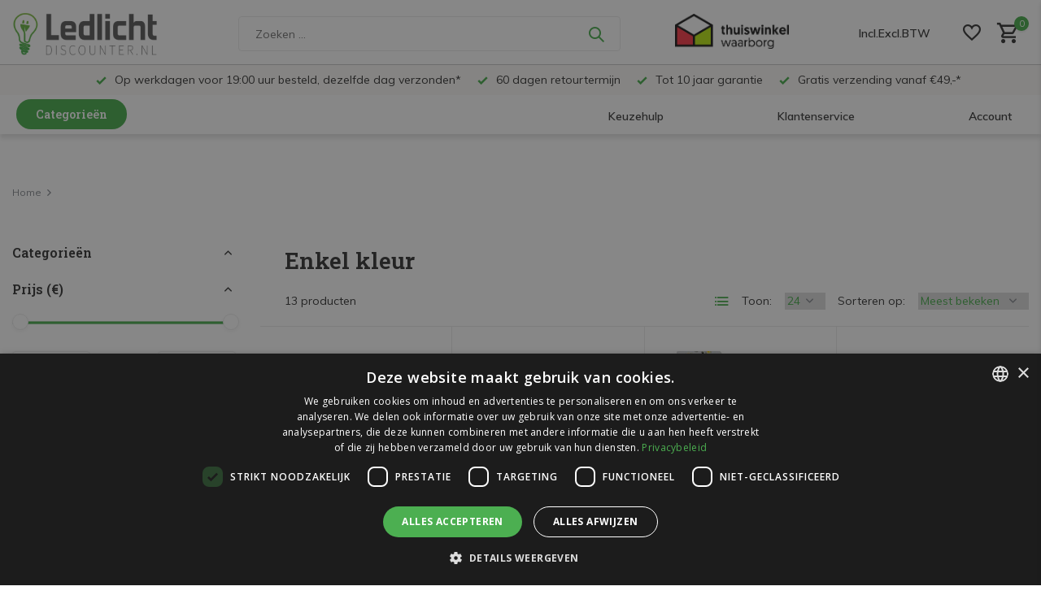

--- FILE ---
content_type: text/html;charset=utf-8
request_url: https://www.ledlichtdiscounter.nl/led-strips/platte-slang-met-plakstrip/enkel-kleur/
body_size: 34206
content:
<!DOCTYPE html>
<html lang="nl">
  <head>
    <script>
    window.dataLayer = window.dataLayer || [];
    function gtag() {dataLayer.push(arguments);}
    gtag("consent", "default", {
        ad_storage: "denied",
        analytics_storage: "denied",
        functionality_storage: "denied",
        personalization_storage: "denied",
        security_storage: "granted",
        wait_for_update: 500,
    });
    gtag("set", "ads_data_redaction", true);
    gtag("set", "url_passthrough", true);
		</script>
        <meta charset="utf-8"/>
<!-- [START] 'blocks/head.rain' -->
<!--

  (c) 2008-2026 Lightspeed Netherlands B.V.
  http://www.lightspeedhq.com
  Generated: 21-01-2026 @ 10:02:30

-->
<link rel="canonical" href="https://www.ledlichtdiscounter.nl/led-strips/platte-slang-met-plakstrip/enkel-kleur/"/>
<link rel="alternate" href="https://www.ledlichtdiscounter.nl/index.rss" type="application/rss+xml" title="Nieuwe producten"/>
<meta name="robots" content="noodp,noydir"/>
<meta name="google-site-verification" content="vVUh4GS1WDkVDzecnpILJgU2g4IBlShfpdJa5QCzmv8"/>
<meta name="google-site-verification" content="dfSMP4w-FO8eL0Yc8dpG8VdMilkUDE9FoEve4qmjEgU"/>
<meta name="google-site-verification" content="9mnnhvjQY5yTipDjn7ytQ153QAF-hY"/>
<meta name="google-site-verification" content="vVUh4GS1WDkVDzecnpILJgU2g4IBlShfpdJa5QCzmv8"/>
<meta property="og:url" content="https://www.ledlichtdiscounter.nl/led-strips/platte-slang-met-plakstrip/enkel-kleur/?source=facebook"/>
<meta property="og:site_name" content="Ledlichtdiscounter.nl"/>
<meta property="og:title" content="Enkel kleur"/>
<meta property="og:description" content="Goedkoopste led-verlichting van Nederland. Led spots, led panelen, led lampen, led railspots en led tl buizen met 3 jaar garantie."/>
<script src="https://app.dmws.plus/shop-assets/213413/dmws-plus-loader.js?id=856a8a7e14058d38edf5a9fc757028cc"></script>
<!--[if lt IE 9]>
<script src="https://cdn.webshopapp.com/assets/html5shiv.js?2025-02-20"></script>
<![endif]-->
<!-- [END] 'blocks/head.rain' -->
    <title>Enkel kleur - Ledlichtdiscounter.nl</title>
    <meta name="description" content="Goedkoopste led-verlichting van Nederland. Led spots, led panelen, led lampen, led railspots en led tl buizen met 3 jaar garantie." />
    <meta name="keywords" content="Enkel, kleur, Led spots, led panelen, led lampen, led railspots, led tl buizen, led winkelverlichting, led kantoorverlichting, Led TL t8, led TL armatuur" />
    <meta http-equiv="X-UA-Compatible" content="IE=edge">
    <meta name="viewport" content="width=device-width, initial-scale=0.80, maximum-scale=1.0, user-scalable=no">
    <meta name="apple-mobile-web-app-capable" content="yes">
    <meta name="apple-mobile-web-app-status-bar-style" content="black">

    <link rel="shortcut icon" href="https://cdn.webshopapp.com/shops/213413/themes/179628/v/1329238/assets/favicon.ico?20220523153811" type="image/x-icon" />
    <link rel="preconnect" href="https://fonts.gstatic.com" />
    <link rel="dns-prefetch" href="https://fonts.gstatic.com">
    <link rel="preconnect" href="https://fonts.googleapis.com">
		<link rel="dns-prefetch" href="https://fonts.googleapis.com">
		<link rel="preconnect" href="https://ajax.googleapis.com">
		<link rel="dns-prefetch" href="https://ajax.googleapis.com">
		<link rel="preconnect" href="https://cdn.webshopapp.com/">
		<link rel="dns-prefetch" href="https://cdn.webshopapp.com/">
    
                        <link rel="preload" href="https://fonts.googleapis.com/css2?family=Muli:wght@300;400;600&family=Roboto+Slab:wght@600&display=swap" as="style" />
    <link rel="preload" href="https://cdn.webshopapp.com/shops/213413/themes/179628/assets/bootstrap-min.css?20260112154314" as="style" />
    <link rel="preload" href="https://cdn.webshopapp.com/shops/213413/themes/179628/assets/owl-carousel-min.css?20260112154314" as="style" />
    <link rel="preload" href="https://cdn.jsdelivr.net/npm/@fancyapps/ui/dist/fancybox.css" as="style" />
    <link rel="preload" href="https://cdn.webshopapp.com/assets/gui-2-0.css?2025-02-20" as="style" />
    <link rel="preload" href="https://cdn.webshopapp.com/assets/gui-responsive-2-0.css?2025-02-20" as="style" />
        	<link rel="preload" href="https://cdn.webshopapp.com/shops/213413/themes/179628/assets/icomoon-medium.ttf?20260112154314" as="font" crossorigin>
        <link rel="preload" href="https://cdn.webshopapp.com/shops/213413/themes/179628/assets/style.css?20260112154314" as="style" />
    <link rel="preload" href="https://cdn.webshopapp.com/shops/213413/themes/179628/assets/custom.css?20260112154314" as="style" />
    
    <script src="https://cdn.webshopapp.com/assets/jquery-1-9-1.js?2025-02-20"></script>
        <link rel="preload" href="https://cdn.webshopapp.com/shops/213413/themes/179628/assets/jquery-ui.js?20260112154314" as="script">    <link rel="preload" href="https://cdn.webshopapp.com/shops/213413/themes/179628/assets/bootstrap-min.js?20260112154314" as="script">
    <link rel="preload" href="https://cdn.webshopapp.com/assets/gui.js?2025-02-20" as="script">
    <link rel="preload" href="https://cdn.webshopapp.com/assets/gui-responsive-2-0.js?2025-02-20" as="script">
    <link rel="preload" href="https://cdn.webshopapp.com/shops/213413/themes/179628/assets/scripts.js?20260112154314" as="script">
    <link rel="preload" href="https://cdn.webshopapp.com/shops/213413/themes/179628/assets/global.js?20260112154314" as="script">
    
    <meta property="og:title" content="Enkel kleur">
<meta property="og:type" content="website"> 
<meta property="og:site_name" content="Ledlichtdiscounter.nl">
<meta property="og:url" content="https://www.ledlichtdiscounter.nl/">
<meta property="og:image" content="https://cdn.webshopapp.com/shops/213413/themes/179628/assets/share-image.jpg?20260112154314">
<meta name="twitter:title" content="Enkel kleur">
<meta name="twitter:description" content="Goedkoopste led-verlichting van Nederland. Led spots, led panelen, led lampen, led railspots en led tl buizen met 3 jaar garantie.">
<meta name="twitter:site" content="Ledlichtdiscounter.nl">
<meta name="twitter:card" content="https://cdn.webshopapp.com/shops/213413/themes/179628/assets/logo.png?20260112154314">
<meta name="twitter:image" content="https://cdn.webshopapp.com/shops/213413/themes/179628/assets/share-image.jpg?20260112154314">
<script type="application/ld+json">
  [
        {
      "@context": "https://schema.org/",
      "@type": "BreadcrumbList",
      "itemListElement":
      [
        {
          "@type": "ListItem",
          "position": 1,
          "item": {
            "@id": "https://www.ledlichtdiscounter.nl/",
            "name": "Home"
          }
        }      ]
    },
            {
      "@context": "https://schema.org/",
      "@type": "Organization",
      "url": "https://www.ledlichtdiscounter.nl/",
      "name": "Ledlichtdiscounter.nl",
      "legalName": "Ledlichtdiscounter.nl",
      "description": "Goedkoopste led-verlichting van Nederland. Led spots, led panelen, led lampen, led railspots en led tl buizen met 3 jaar garantie.",
      "logo": "https://cdn.webshopapp.com/shops/213413/themes/179628/assets/logo.png?20260112154314",
      "image": "https://cdn.webshopapp.com/shops/213413/themes/179628/assets/share-image.jpg?20260112154314",
      "contactPoint": {
        "@type": "ContactPoint",
        "contactType": "Customer service",
        "telephone": ""
      },
      "address": {
        "@type": "PostalAddress",
        "streetAddress": "",
        "addressLocality": "",
        "postalCode": "",
        "addressCountry": "NL"
      }
      ,
      "aggregateRating": {
          "@type": "AggregateRating",
          "bestRating": "10",
          "worstRating": "1",
          "ratingValue": "9,2",
          "reviewCount": "28924",
          "url":"https://www.webwinkelkeur.nl/webshop/LCB-LED-Europe-B-V-_1201311"
      }
          },
    { 
      "@context": "https://schema.org/", 
      "@type": "WebSite", 
      "url": "https://www.ledlichtdiscounter.nl/", 
      "name": "Ledlichtdiscounter.nl",
      "description": "Goedkoopste led-verlichting van Nederland. Led spots, led panelen, led lampen, led railspots en led tl buizen met 3 jaar garantie.",
      "author": [
        {
          "@type": "Organization",
          "url": "https://www.dmws.nl/",
          "name": "DMWS BV",
          "address": {
            "@type": "PostalAddress",
            "streetAddress": "Wilhelmina plein 25",
            "addressLocality": "Eindhoven",
            "addressRegion": "NB",
            "postalCode": "5611 HG",
            "addressCountry": "NL"
          }
        }
      ]
    }      ]
</script>    
    <link rel="stylesheet" href="https://fonts.googleapis.com/css2?family=Muli:wght@300;400;600&family=Roboto+Slab:wght@600&display=swap" type="text/css">
    <link rel="stylesheet" href="https://cdn.webshopapp.com/shops/213413/themes/179628/assets/bootstrap-min.css?20260112154314" type="text/css">
    <link rel="stylesheet" href="https://cdn.webshopapp.com/shops/213413/themes/179628/assets/owl-carousel-min.css?20260112154314" type="text/css">
    <link rel="stylesheet" href="https://cdn.jsdelivr.net/npm/@fancyapps/ui/dist/fancybox.css" type="text/css">
    <link rel="stylesheet" href="https://cdn.webshopapp.com/assets/gui-2-0.css?2025-02-20" type="text/css">
    <link rel="stylesheet" href="https://cdn.webshopapp.com/assets/gui-responsive-2-0.css?2025-02-20" type="text/css">
    <link rel="stylesheet" href="https://cdn.webshopapp.com/shops/213413/themes/179628/assets/style.css?20260112154314" type="text/css">
    <link rel="stylesheet" href="https://cdn.webshopapp.com/shops/213413/themes/179628/assets/custom.css?20260112154314" type="text/css">
    
    
<script>
function gtagbuilder(event_type, name, products) {
  // Convert to lowercase and remove spaces
  const convertToLower = (str) => str.toLowerCase().replace(/\s+/g, '_');

  var eventType = convertToLower(event_type);
  var nameLower = convertToLower(name);

  // Create an array to hold the items
  var items = products.map((product, index) => {
    var sku = product.sku;
    var title = product.title;
    var brand = product.brand ? product.brand.title : null;
    var variant = product.variant;
    var categories = product.categories || [];
    var price = product.price ? product.price.price_incl : null;
    var ean = product.ean;
    var score = product.score ? (product.score * 5).toFixed(1) : null;
    var quantity = '1';

    // Construct the item object with category handling
    var item = {
      index: index,
      item_list_id: nameLower,
      item_list_name: name,
      affiliation: "Ledlichtdiscounter.nl",
      item_id: sku,
      item_name: title,
      item_brand: brand,
      item_variant: variant,
      item_category: categories.length > 0 ? categories[0].title : null,
      price: price,
      currency: "EUR",
      ean: ean,
      score: score,
      quantity: quantity,
    };

    // Add additional categories if they exist
    for (let i = 1; i < Math.min(categories.length, 5); i++) {
      item['item_category' + (i + 1)] = categories[i].title;
    }

    return item;
  });

  // Generate the gtag event
  var gtagEvent = 'gtag("event", "' + eventType + '", {' +
    'item_list_id: "' + nameLower + '",' +
    'item_list_name: "' + name + '",' +
    'items: ' + JSON.stringify(items) +
  '});';

  //console.log(gtagEvent);

  //console.log('gtag internal created');
}
</script>    
    <script src="https://app.aiden.cx/webshop/build/aiden-embedded.min.js" async=""></script>
    
    <!-- Google Tag Manager -->
    <script>(function(w,d,s,l,i){w[l]=w[l]||[];w[l].push({'gtm.start':
    new Date().getTime(),event:'gtm.js'});var f=d.getElementsByTagName(s)[0],
    j=d.createElement(s),dl=l!='dataLayer'?'&l='+l:'';j.async=true;j.src=
    'https://www.googletagmanager.com/gtm.js?id='+i+dl;f.parentNode.insertBefore(j,f);
    })(window,document,'script','dataLayer','GTM-NSHV75G8');</script>
    <!-- End Google Tag Manager -->

    <!-- Google tag (gtag.js) -->
    <script async src="https://www.googletagmanager.com/gtag/js?id=G-43WXK9GECS"></script>
    <script>
      window.dataLayer = window.dataLayer || [];
      function gtag(){dataLayer.push(arguments);}
      gtag('js', new Date());

      gtag('config', 'G-43WXK9GECS');
    </script>

    <!-- MS Clarity -->
    <script type="text/javascript">
        (function(c,l,a,r,i,t,y){
            c[a]=c[a]||function(){(c[a].q=c[a].q||[]).push(arguments)};
            t=l.createElement(r);t.async=1;t.src="https://www.clarity.ms/tag/"+i;
            y=l.getElementsByTagName(r)[0];y.parentNode.insertBefore(t,y);
        })(window, document, "clarity", "script", "t1b2opla6s");
    </script>
    
  </head>
  <body>
    
    <!-- Google Tag Manager (noscript) --><noscript><iframe src="https://www.googletagmanager.com/ns.html?id=GTM-NSHV75G8"
        height="0" width="0" style="display:none;visibility:hidden"></iframe></noscript><!-- End Google Tag Manager (noscript) --><aside id="cart" class="sidebar d-flex cart palette-bg-white"><div class="heading d-none d-sm-block"><i class="icon-x close"></i><h3>Mijn winkelwagen</h3></div><div class="heading d-sm-none palette-bg-accent-light mobile"><i class="icon-x close"></i><h3>Mijn winkelwagen</h3></div><div class="filledCart d-none"><ul class="list-cart list-inline mb-0 "></ul><div class="checkout-wrapper"><div class="totals-wrap"><p data-cart="total">Totaal (<span class="length">0</span>) producten excl. btw <span class="amount">€0,00</span></p><p data-cart="shipping" class="shipping d-none">Verzendkosten<span class="positive"><b>Gratis</b></span></p><p data-cart="vat">BTW<span>€0,00</span></p><p class="free-shipping">Shop nog voor <b class="amount">€49,00</b> en uw bestelling wordt <b class="positive">gratis</b> verzonden!</p><p class="send-cost-tooltip">Verzending vanaf 4,95 </p><p class="total" data-cart="grand-total"><b>Totaalbedrag</b><span class="grey">Incl. btw</span><span><b>€0,00</b></span></p></div><div class="continue d-flex align-items-center"><a href="https://www.ledlichtdiscounter.nl/cart/" class="button solid cta">Ja, ik wil dit bestellen</a></div><div class="close d-flex align-items-center keep-shopping" ><p>Verder winkelen</p></div><div class="link">Voor 19:00 uur besteld, dezelfde dag verstuurd</div></div></div><p class="emptyCart align-items-center">U heeft geen artikelen in uw winkelwagen...</p><div class="bottom d-none d-sm-block"><div class="payments d-flex justify-content-center flex-wrap dmws-payments"></div></div></aside><header id="variant-new-1" class="d-none d-md-block sticky"><!-- upper menu part --><div class="stick" style="position: fixed; width: 100%; z-index: 12; "><div class="mainbar palette-bg-white newbar" ><div class="container newcontainer"><div class="row align-items-center justify-content-between" ><div class="col-12 d-flex align-items-center justify-content-between" ><!-- //-------- cart --><div class="d-md-none mobile-menu"><i class="icon-menu"></i><div class="menu-wrapper"><div class="d-flex align-items-center justify-content-between heading palette-bg-accent-light"><span>Menu</span><i class="icon-x"></i></div><ul class="list-inline mb-0 palette-bg-white"><li class="categories images" ><a href="https://www.ledlichtdiscounter.nl/catalog/" data-title="categorieën">Categorieën</a><div class="back">Terug naar <span></span></div><ul><li class="has-sub img" ><a href="https://www.ledlichtdiscounter.nl/led-lampen-en-spots/" class="nf" data-title="led lampen en spots"><img src="https://cdn.webshopapp.com/shops/213413/files/467134182/30x40x3/image.jpg" alt="LED Lampen en Spots" height="40" width="30" />LED Lampen en Spots<i class="icon-chevron-down"></i></a><ul class="sub"><li class="has-children"><a href="https://www.ledlichtdiscounter.nl/led-lampen-en-spots/e14-lamp/" data-title="e14 lamp">E14 Lamp<i class="icon-chevron-down"></i></a><ul class="sub"><li><a href="https://www.ledlichtdiscounter.nl/led-lampen-en-spots/e14-lamp/1800k-2700k-extra-warm-wit-licht/" data-title="1800k - 2700k extra warm wit licht">1800K - 2700K extra warm wit licht</a></li><li><a href="https://www.ledlichtdiscounter.nl/led-lampen-en-spots/e14-lamp/2800k-3500k-warm-wit-licht/" data-title="2800k - 3500k warm wit licht">2800K - 3500K warm wit licht</a></li><li><a href="https://www.ledlichtdiscounter.nl/led-lampen-en-spots/e14-lamp/4000k-4500k-helder-wit-licht/" data-title="4000k - 4500k helder wit licht">4000K - 4500K helder wit licht</a></li><li><a href="https://www.ledlichtdiscounter.nl/led-lampen-en-spots/e14-lamp/6000k-6500k-daglicht-wit/" data-title="6000k - 6500k daglicht wit">6000K - 6500K daglicht wit</a></li><li><a href="https://www.ledlichtdiscounter.nl/led-lampen-en-spots/e14-lamp/filament-gloeidraad/" data-title="filament (gloeidraad)">Filament (Gloeidraad)</a></li><li><a href="https://www.ledlichtdiscounter.nl/led-lampen-en-spots/e14-lamp/dimbaar/" data-title="dimbaar">Dimbaar</a></li><li><a href="https://www.ledlichtdiscounter.nl/led-lampen-en-spots/e14-lamp/voordeelpakken/" data-title="voordeelpakken">Voordeelpakken</a></li></ul></li><li class="has-children"><a href="https://www.ledlichtdiscounter.nl/led-lampen-en-spots/e27-lamp/" data-title="e27 lamp">E27 Lamp<i class="icon-chevron-down"></i></a><ul class="sub"><li><a href="https://www.ledlichtdiscounter.nl/led-lampen-en-spots/e27-lamp/1800k-2700k-extra-warm-wit-licht/" data-title="1800k - 2700k extra warm wit licht">1800K - 2700K extra warm wit licht</a></li><li><a href="https://www.ledlichtdiscounter.nl/led-lampen-en-spots/e27-lamp/2800k-3500k-warm-wit-licht/" data-title="2800k - 3500k warm wit licht">2800K - 3500K warm wit licht</a></li><li><a href="https://www.ledlichtdiscounter.nl/led-lampen-en-spots/e27-lamp/4000k-4500k-helder-wit-licht/" data-title=" 4000k - 4500k helder wit licht"> 4000K - 4500K helder wit licht</a></li><li><a href="https://www.ledlichtdiscounter.nl/led-lampen-en-spots/e27-lamp/6000k-6500k-daglicht-wit/" data-title="6000k - 6500k daglicht wit">6000K - 6500K daglicht wit</a></li><li><a href="https://www.ledlichtdiscounter.nl/led-lampen-en-spots/e27-lamp/filament-gloeidraad/" data-title="filament (gloeidraad)">Filament (Gloeidraad)</a></li><li><a href="https://www.ledlichtdiscounter.nl/led-lampen-en-spots/e27-lamp/dimbaar/" data-title="dimbaar">Dimbaar</a></li><li><a href="https://www.ledlichtdiscounter.nl/led-lampen-en-spots/e27-lamp/voordeelpakken/" data-title="voordeelpakken">Voordeelpakken</a></li><li><a href="https://www.ledlichtdiscounter.nl/led-lampen-en-spots/e27-lamp/met-sensor/" data-title="met sensor">Met sensor</a></li></ul></li><li class="has-children"><a href="https://www.ledlichtdiscounter.nl/led-lampen-en-spots/gu10-spot/" data-title="gu10  spot">GU10  Spot<i class="icon-chevron-down"></i></a><ul class="sub"><li><a href="https://www.ledlichtdiscounter.nl/led-lampen-en-spots/gu10-spot/1800k-2700k-extra-warm-wit-licht/" data-title="1800k - 2700k extra warm wit licht">1800K - 2700K extra warm wit licht</a></li><li><a href="https://www.ledlichtdiscounter.nl/led-lampen-en-spots/gu10-spot/2800k-3500k-warm-wit-licht/" data-title="2800k - 3500k warm wit licht">2800K - 3500K warm wit licht</a></li><li><a href="https://www.ledlichtdiscounter.nl/led-lampen-en-spots/gu10-spot/4000k-4500k-helder-wit-licht/" data-title="4000k - 4500k helder wit licht">4000K - 4500K helder wit licht</a></li><li><a href="https://www.ledlichtdiscounter.nl/led-lampen-en-spots/gu10-spot/6000k-6500k-daglicht-wit/" data-title="6000k - 6500k daglicht wit">6000K - 6500K daglicht wit</a></li><li><a href="https://www.ledlichtdiscounter.nl/led-lampen-en-spots/gu10-spot/gu10-35mm/" data-title="gu10 ø 35mm">GU10 Ø 35mm</a></li><li><a href="https://www.ledlichtdiscounter.nl/led-lampen-en-spots/gu10-spot/dimbaar/" data-title="dimbaar">Dimbaar</a></li><li><a href="https://www.ledlichtdiscounter.nl/led-lampen-en-spots/gu10-spot/voordeelpakken/" data-title="voordeelpakken">Voordeelpakken</a></li></ul></li><li class="has-children"><a href="https://www.ledlichtdiscounter.nl/led-lampen-en-spots/led-inbouwspots/" data-title="led inbouwspots">LED inbouwspots<i class="icon-chevron-down"></i></a><ul class="sub"><li><a href="https://www.ledlichtdiscounter.nl/led-lampen-en-spots/led-inbouwspots/armaturen-behuizingen/" data-title="armaturen (behuizingen)">Armaturen (behuizingen)</a></li><li><a href="https://www.ledlichtdiscounter.nl/led-lampen-en-spots/led-inbouwspots/inbouwspots-buiten/" data-title="inbouwspots buiten">Inbouwspots buiten</a></li><li><a href="https://www.ledlichtdiscounter.nl/led-lampen-en-spots/led-inbouwspots/complete-led-inbouwspot/" data-title="complete led inbouwspot">Complete LED inbouwspot</a></li></ul></li><li class=""><a href="https://www.ledlichtdiscounter.nl/led-lampen-en-spots/gu53-mr16/" data-title="gu5.3 mr16">GU5.3 MR16</a></li><li class=""><a href="https://www.ledlichtdiscounter.nl/led-lampen-en-spots/gu4-mr11/" data-title="gu4 mr11">GU4 MR11</a></li><li class=""><a href="https://www.ledlichtdiscounter.nl/led-lampen-en-spots/pl-lamp-12254138/" data-title="pl lamp">PL Lamp</a></li><li class="has-children"><a href="https://www.ledlichtdiscounter.nl/led-lampen-en-spots/ar111-111mm/" data-title="ar111 ø111mm ">AR111 Ø111mm <i class="icon-chevron-down"></i></a><ul class="sub"><li><a href="https://www.ledlichtdiscounter.nl/led-lampen-en-spots/ar111-111mm/g53-12v/" data-title="g53 12v">G53 12V</a></li><li><a href="https://www.ledlichtdiscounter.nl/led-lampen-en-spots/ar111-111mm/gu10-230v/" data-title="gu10 230v">GU10 230V</a></li></ul></li><li class=""><a href="https://www.ledlichtdiscounter.nl/led-lampen-en-spots/g9-230v/" data-title="g9 230v">G9 230V</a></li><li class=""><a href="https://www.ledlichtdiscounter.nl/led-lampen-en-spots/g4-12v/" data-title="g4 12v">G4 12v</a></li><li class=""><a href="https://www.ledlichtdiscounter.nl/led-lampen-en-spots/installatiemateriaal/" data-title="installatiemateriaal">Installatiemateriaal</a></li></ul></li><li class="has-sub img" ><a href="https://www.ledlichtdiscounter.nl/led-railspots/" class="nf" data-title="led railspots"><img src="https://cdn.webshopapp.com/shops/213413/files/413786812/30x40x3/image.jpg" alt="LED Railspots" height="40" width="30" />LED Railspots<i class="icon-chevron-down"></i></a><ul class="sub"><li class=""><a href="https://www.ledlichtdiscounter.nl/led-railspots/led-railspots-11385045/" data-title="led railspots">LED Railspots</a></li><li class=""><a href="https://www.ledlichtdiscounter.nl/led-railspots/led-spanningsrail/" data-title="led spanningsrail">LED Spanningsrail</a></li><li class=""><a href="https://www.ledlichtdiscounter.nl/led-railspots/installatiemateriaal/" data-title="installatiemateriaal">Installatiemateriaal</a></li></ul></li><li class="has-sub img" ><a href="https://www.ledlichtdiscounter.nl/led-panelen/" class="nf" data-title="led panelen"><img src="https://cdn.webshopapp.com/shops/213413/files/271668616/30x40x3/image.jpg" alt="LED Panelen" height="40" width="30" />LED Panelen<i class="icon-chevron-down"></i></a><ul class="sub"><li class=""><a href="https://www.ledlichtdiscounter.nl/led-panelen/30-x-30-cm-295-x-295-mm/" data-title="30 x 30 cm (295 x 295 mm)">30 x 30 cm (295 x 295 mm)</a></li><li class=""><a href="https://www.ledlichtdiscounter.nl/led-panelen/60-x-30-cm-595-x-295-mm/" data-title="60 x 30 cm (595 x 295 mm)">60 x 30 cm (595 x 295 mm)</a></li><li class=""><a href="https://www.ledlichtdiscounter.nl/led-panelen/60-x-60-cm-595-x-595-mm/" data-title="60 x 60 cm (595 x 595 mm)">60 x 60 cm (595 x 595 mm)</a></li><li class=""><a href="https://www.ledlichtdiscounter.nl/led-panelen/62-x-62-cm-de/" data-title="62 x 62 cm (de)">62 x 62 cm (DE)</a></li><li class=""><a href="https://www.ledlichtdiscounter.nl/led-panelen/120-x-30-cm-1195-x-295-mm/" data-title="120 x 30 cm (1195 x 295 mm)">120 x 30 cm (1195 x 295 mm)</a></li><li class=""><a href="https://www.ledlichtdiscounter.nl/led-panelen/120-x-60-cm-1195-x-595-mm/" data-title="120 x 60 cm (1195 x 595 mm)">120 x 60 cm (1195 x 595 mm)</a></li><li class=""><a href="https://www.ledlichtdiscounter.nl/led-panelen/150-x-20-cm/" data-title="150 x 20 cm">150 x 20 cm</a></li><li class=""><a href="https://www.ledlichtdiscounter.nl/led-panelen/150-x-30-cm/" data-title="150 x 30 cm">150 x 30 cm</a></li><li class="has-children"><a href="https://www.ledlichtdiscounter.nl/led-panelen/installatiemateriaal/" data-title="installatiemateriaal">Installatiemateriaal<i class="icon-chevron-down"></i></a><ul class="sub"><li><a href="https://www.ledlichtdiscounter.nl/led-panelen/installatiemateriaal/dimmers-en-drivers/" data-title="dimmers en drivers ">Dimmers en drivers </a></li><li><a href="https://www.ledlichtdiscounter.nl/led-panelen/installatiemateriaal/opbouw-bevestigingsmateriaal/" data-title="opbouw bevestigingsmateriaal">Opbouw bevestigingsmateriaal</a></li><li><a href="https://www.ledlichtdiscounter.nl/led-panelen/installatiemateriaal/aansluitmateriaal/" data-title="aansluitmateriaal ">Aansluitmateriaal </a></li></ul></li></ul></li><li class="has-sub img" ><a href="https://www.ledlichtdiscounter.nl/led-tl/" class="nf" data-title="led tl"><img src="https://cdn.webshopapp.com/shops/213413/files/271670287/30x40x3/image.jpg" alt="LED TL" height="40" width="30" />LED TL<i class="icon-chevron-down"></i></a><ul class="sub"><li class="has-children"><a href="https://www.ledlichtdiscounter.nl/led-tl/led-t8/" data-title="led t8">LED T8<i class="icon-chevron-down"></i></a><ul class="sub"><li><a href="https://www.ledlichtdiscounter.nl/led-tl/led-t8/44cm-vervangt-15w/" data-title="44cm vervangt 15w">44cm vervangt 15W</a></li><li><a href="https://www.ledlichtdiscounter.nl/led-tl/led-t8/60cm-vervangt-18w/" data-title="60cm vervangt 18w">60cm vervangt 18W<i class="icon-chevron-down"></i></a><ul class="sub"><li><a href="https://www.ledlichtdiscounter.nl/led-tl/led-t8/60cm-vervangt-18w/3000k-830-warm-wit-licht/" data-title="3000k 830 - warm wit licht">3000K 830 - warm wit licht</a></li><li><a href="https://www.ledlichtdiscounter.nl/led-tl/led-t8/60cm-vervangt-18w/4000k-4500k-840-helder-wit-licht/" data-title="4000k - 4500k 840 - helder wit licht">4000K - 4500K 840 - helder wit licht</a></li><li><a href="https://www.ledlichtdiscounter.nl/led-tl/led-t8/60cm-vervangt-18w/6000k-6500k-865-daglicht-wit/" data-title="6000k - 6500k 865 - daglicht wit">6000K - 6500K 865 - daglicht wit</a></li></ul></li><li><a href="https://www.ledlichtdiscounter.nl/led-tl/led-t8/72cm-vervangt-16w/" data-title="72cm vervangt 16w">72cm vervangt 16W</a></li><li><a href="https://www.ledlichtdiscounter.nl/led-tl/led-t8/90cm-vervangt-30w/" data-title="90cm vervangt 30w">90cm vervangt 30W<i class="icon-chevron-down"></i></a><ul class="sub"><li><a href="https://www.ledlichtdiscounter.nl/led-tl/led-t8/90cm-vervangt-30w/3000k-830-warm-wit-licht/" data-title="3000k 830 - warm wit licht">3000K 830 - warm wit licht</a></li><li><a href="https://www.ledlichtdiscounter.nl/led-tl/led-t8/90cm-vervangt-30w/4000k-4500k-840-helder-wit-licht/" data-title="4000k - 4500k 840 - helder wit licht">4000K - 4500K 840 - helder wit licht</a></li><li><a href="https://www.ledlichtdiscounter.nl/led-tl/led-t8/90cm-vervangt-30w/6000k-6500k-865-daglicht-wit/" data-title="6000k - 6500k 865 - daglicht wit">6000K - 6500K 865 - daglicht wit</a></li></ul></li><li><a href="https://www.ledlichtdiscounter.nl/led-tl/led-t8/105cm-vervangt-38w/" data-title="105cm vervangt 38w">105cm vervangt 38W</a></li><li><a href="https://www.ledlichtdiscounter.nl/led-tl/led-t8/120cm-vervangt-36w/" data-title="120cm vervangt 36w ">120cm vervangt 36W <i class="icon-chevron-down"></i></a><ul class="sub"><li><a href="https://www.ledlichtdiscounter.nl/led-tl/led-t8/120cm-vervangt-36w/3000k-830-warm-wit-licht/" data-title="3000k 830 - warm wit licht">3000K 830 - warm wit licht</a></li><li><a href="https://www.ledlichtdiscounter.nl/led-tl/led-t8/120cm-vervangt-36w/4000k-4500k-840-helder-wit-licht/" data-title="4000k - 4500k 840 - helder wit licht">4000K - 4500K 840 - helder wit licht</a></li><li><a href="https://www.ledlichtdiscounter.nl/led-tl/led-t8/120cm-vervangt-36w/6000k-6500k-865-daglicht-wit/" data-title="6000k - 6500k 865 - daglicht wit">6000K - 6500K 865 - daglicht wit</a></li></ul></li><li><a href="https://www.ledlichtdiscounter.nl/led-tl/led-t8/150cm-vervangt-58w/" data-title="150cm vervangt 58w">150cm vervangt 58W<i class="icon-chevron-down"></i></a><ul class="sub"><li><a href="https://www.ledlichtdiscounter.nl/led-tl/led-t8/150cm-vervangt-58w/3000k-830-warm-wit-licht/" data-title="3000k 830 - warm wit licht">3000K 830 - warm wit licht</a></li><li><a href="https://www.ledlichtdiscounter.nl/led-tl/led-t8/150cm-vervangt-58w/4000k-4500k-840-helder-wit-licht/" data-title="4000k - 4500k 840 - helder wit licht">4000K - 4500K 840 - helder wit licht</a></li><li><a href="https://www.ledlichtdiscounter.nl/led-tl/led-t8/150cm-vervangt-58w/6000k-6500k-865-daglicht-wit/" data-title="6000k - 6500k 865 - daglicht wit">6000K - 6500K 865 - daglicht wit</a></li></ul></li></ul></li><li class="has-children"><a href="https://www.ledlichtdiscounter.nl/led-tl/led-t5/" data-title="led t5">LED T5<i class="icon-chevron-down"></i></a><ul class="sub"><li><a href="https://www.ledlichtdiscounter.nl/led-tl/led-t5/t5-led-tl-buis-29cm/" data-title="t5 led tl buis 29cm">T5 LED TL buis 29cm</a></li><li><a href="https://www.ledlichtdiscounter.nl/led-tl/led-t5/t5-led-tl-buis-55cm/" data-title="t5 led tl buis 55cm">T5 LED TL buis 55cm</a></li><li><a href="https://www.ledlichtdiscounter.nl/led-tl/led-t5/t5-led-tl-buis-85cm/" data-title="t5 led tl buis 85cm">T5 LED TL buis 85cm</a></li><li><a href="https://www.ledlichtdiscounter.nl/led-tl/led-t5/t5-led-tl-buis-115cm/" data-title="t5 led tl buis 115cm">T5 LED TL buis 115cm</a></li><li><a href="https://www.ledlichtdiscounter.nl/led-tl/led-t5/t5-led-tl-buis-145cm/" data-title="t5 led tl buis 145cm">T5 LED TL buis 145cm</a></li></ul></li><li class="has-children"><a href="https://www.ledlichtdiscounter.nl/led-tl/led-tl-armatuur/" data-title="led tl armatuur">LED TL Armatuur<i class="icon-chevron-down"></i></a><ul class="sub"><li><a href="https://www.ledlichtdiscounter.nl/led-tl/led-tl-armatuur/led-tl-armatuur-binnengebruik-ip20/" data-title="led tl armatuur binnengebruik ip20">LED TL Armatuur binnengebruik IP20<i class="icon-chevron-down"></i></a><ul class="sub"><li><a href="https://www.ledlichtdiscounter.nl/led-tl/led-tl-armatuur/led-tl-armatuur-binnengebruik-ip20/60-cm/" data-title="60 cm">60 cm</a></li><li><a href="https://www.ledlichtdiscounter.nl/led-tl/led-tl-armatuur/led-tl-armatuur-binnengebruik-ip20/120-cm/" data-title="120 cm">120 cm</a></li><li><a href="https://www.ledlichtdiscounter.nl/led-tl/led-tl-armatuur/led-tl-armatuur-binnengebruik-ip20/150-cm/" data-title="150 cm">150 cm</a></li></ul></li><li><a href="https://www.ledlichtdiscounter.nl/led-tl/led-tl-armatuur/led-tl-armatuur-waterdicht-ip65/" data-title="led tl armatuur waterdicht ip65">LED TL Armatuur waterdicht IP65<i class="icon-chevron-down"></i></a><ul class="sub"><li><a href="https://www.ledlichtdiscounter.nl/led-tl/led-tl-armatuur/led-tl-armatuur-waterdicht-ip65/60-cm/" data-title="60 cm">60 cm</a></li><li><a href="https://www.ledlichtdiscounter.nl/led-tl/led-tl-armatuur/led-tl-armatuur-waterdicht-ip65/120-cm/" data-title="120 cm">120 cm</a></li><li><a href="https://www.ledlichtdiscounter.nl/led-tl/led-tl-armatuur/led-tl-armatuur-waterdicht-ip65/150-cm/" data-title="150 cm">150 cm</a></li></ul></li></ul></li><li class="has-children"><a href="https://www.ledlichtdiscounter.nl/led-tl/led-batten-licht/" data-title="led batten licht">LED Batten licht<i class="icon-chevron-down"></i></a><ul class="sub"><li><a href="https://www.ledlichtdiscounter.nl/led-tl/led-batten-licht/30cm-4w/" data-title="30cm 4w">30cm 4W</a></li><li><a href="https://www.ledlichtdiscounter.nl/led-tl/led-batten-licht/60cm-20w/" data-title="60cm 20w ">60CM 20W </a></li><li><a href="https://www.ledlichtdiscounter.nl/led-tl/led-batten-licht/90cm-30w/" data-title="90cm 30w ">90CM 30W </a></li><li><a href="https://www.ledlichtdiscounter.nl/led-tl/led-batten-licht/120cm-40w/" data-title="120cm 40w">120CM 40W</a></li><li><a href="https://www.ledlichtdiscounter.nl/led-tl/led-batten-licht/150cm-50w/" data-title="150cm 50w">150CM 50W</a></li><li><a href="https://www.ledlichtdiscounter.nl/led-tl/led-batten-licht/waterdicht-ip65/" data-title="waterdicht ip65">Waterdicht IP65</a></li></ul></li><li class="has-children"><a href="https://www.ledlichtdiscounter.nl/led-tl/compleet-led-armatuur/" data-title="compleet led armatuur ">Compleet LED armatuur <i class="icon-chevron-down"></i></a><ul class="sub"><li><a href="https://www.ledlichtdiscounter.nl/led-tl/compleet-led-armatuur/60cm/" data-title="60cm ">60cm <i class="icon-chevron-down"></i></a><ul class="sub"><li><a href="https://www.ledlichtdiscounter.nl/led-tl/compleet-led-armatuur/60cm/3000k-830-warm-wit-licht/" data-title="3000k 830 - warm wit licht">3000K 830 - warm wit licht</a></li><li><a href="https://www.ledlichtdiscounter.nl/led-tl/compleet-led-armatuur/60cm/4000k-4500k-840-helder-wit-licht/" data-title="4000k - 4500k 840 - helder wit licht">4000K - 4500K 840 - helder wit licht</a></li><li><a href="https://www.ledlichtdiscounter.nl/led-tl/compleet-led-armatuur/60cm/6000k-6500k-865-daglicht-wit/" data-title="6000k - 6500k 865 - daglicht wit">6000K - 6500K 865 - daglicht wit</a></li></ul></li><li><a href="https://www.ledlichtdiscounter.nl/led-tl/compleet-led-armatuur/120cm/" data-title="120cm">120cm<i class="icon-chevron-down"></i></a><ul class="sub"><li><a href="https://www.ledlichtdiscounter.nl/led-tl/compleet-led-armatuur/120cm/3000k-830-warm-wit-licht/" data-title="3000k 830 - warm wit licht">3000K 830 - warm wit licht</a></li><li><a href="https://www.ledlichtdiscounter.nl/led-tl/compleet-led-armatuur/120cm/4000k-4500k-840-helder-wit-licht/" data-title="4000k - 4500k 840 - helder wit licht">4000K - 4500K 840 - helder wit licht</a></li><li><a href="https://www.ledlichtdiscounter.nl/led-tl/compleet-led-armatuur/120cm/6000k-6500k-865-daglicht-wit/" data-title="6000k - 6500k 865 - daglicht wit">6000K - 6500K 865 - daglicht wit</a></li></ul></li><li><a href="https://www.ledlichtdiscounter.nl/led-tl/compleet-led-armatuur/150cm/" data-title="150cm ">150cm <i class="icon-chevron-down"></i></a><ul class="sub"><li><a href="https://www.ledlichtdiscounter.nl/led-tl/compleet-led-armatuur/150cm/3000k-830-warm-wit-licht/" data-title="3000k 830 - warm wit licht">3000K 830 - warm wit licht</a></li><li><a href="https://www.ledlichtdiscounter.nl/led-tl/compleet-led-armatuur/150cm/4000k-4500k-840-helder-wit-licht/" data-title="4000k - 4500k 840 - helder wit licht">4000K - 4500K 840 - helder wit licht</a></li><li><a href="https://www.ledlichtdiscounter.nl/led-tl/compleet-led-armatuur/150cm/6000k-6500k-865-daglicht-wit/" data-title="6000k - 6500k 865 - daglicht wit">6000K - 6500K 865 - daglicht wit</a></li></ul></li><li><a href="https://www.ledlichtdiscounter.nl/led-tl/compleet-led-armatuur/speciale-maatvoering/" data-title="speciale maatvoering">Speciale Maatvoering</a></li></ul></li><li class=""><a href="https://www.ledlichtdiscounter.nl/led-tl/led-tl-installeren/" data-title="led tl installeren ">LED TL Installeren </a></li></ul></li><li class="has-sub img" ><a href="https://www.ledlichtdiscounter.nl/led-plafondlampen-en-wandlampen/" class="nf" data-title="led plafondlampen en wandlampen "><img src="https://cdn.webshopapp.com/shops/213413/files/466857175/30x40x3/image.jpg" alt="LED Plafondlampen en Wandlampen " height="40" width="30" />LED Plafondlampen en Wandlampen <i class="icon-chevron-down"></i></a><ul class="sub"><li class="has-children"><a href="https://www.ledlichtdiscounter.nl/led-plafondlampen-en-wandlampen/led-plafondlampen/" data-title="led plafondlampen">LED Plafondlampen<i class="icon-chevron-down"></i></a><ul class="sub"><li><a href="https://www.ledlichtdiscounter.nl/led-plafondlampen-en-wandlampen/led-plafondlampen/voor-vochtige-ruimtes/" data-title="voor vochtige ruimtes ">Voor vochtige ruimtes </a></li><li><a href="https://www.ledlichtdiscounter.nl/led-plafondlampen-en-wandlampen/led-plafondlampen/voor-binnengebruik/" data-title="voor binnengebruik">Voor binnengebruik</a></li></ul></li><li class=""><a href="https://www.ledlichtdiscounter.nl/led-plafondlampen-en-wandlampen/led-wandlampen/" data-title="led wandlampen">LED Wandlampen</a></li></ul></li><li class="has-sub img" ><a href="https://www.ledlichtdiscounter.nl/led-schijnwerpers/" class="nf" data-title="led schijnwerpers"><img src="https://cdn.webshopapp.com/shops/213413/files/466837217/30x40x3/image.jpg" alt="LED Schijnwerpers" height="40" width="30" />LED Schijnwerpers<i class="icon-chevron-down"></i></a><ul class="sub"><li class=""><a href="https://www.ledlichtdiscounter.nl/led-schijnwerpers/led-schijnwerper-zonder-sensor/" data-title="led schijnwerper zonder sensor">LED schijnwerper zonder sensor</a></li><li class=""><a href="https://www.ledlichtdiscounter.nl/led-schijnwerpers/led-schijnwerper-met-sensor/" data-title="led schijnwerper met sensor ">LED schijnwerper met sensor </a></li><li class=""><a href="https://www.ledlichtdiscounter.nl/led-schijnwerpers/led-schijnwerper-werklamp/" data-title="led schijnwerper werklamp">LED schijnwerper werklamp</a></li><li class=""><a href="https://www.ledlichtdiscounter.nl/led-schijnwerpers/solar-zonne-energie/" data-title="solar/ zonne energie">Solar/ Zonne energie</a></li></ul></li><li class="has-sub img" ><a href="https://www.ledlichtdiscounter.nl/led-high-bay-lampen/" class="nf" data-title="led high bay lampen "><img src="https://cdn.webshopapp.com/shops/213413/files/466858549/30x40x3/image.jpg" alt="LED High Bay lampen " height="40" width="30" />LED High Bay lampen <i class="icon-chevron-down"></i></a><ul class="sub"><li class=""><a href="https://www.ledlichtdiscounter.nl/led-high-bay-lampen/plafondhoogte-4-6m/" data-title="plafondhoogte 4-6m">Plafondhoogte 4-6M</a></li><li class=""><a href="https://www.ledlichtdiscounter.nl/led-high-bay-lampen/plafondhoogte-6-8m/" data-title="plafondhoogte 6-8m">Plafondhoogte 6-8M</a></li><li class=""><a href="https://www.ledlichtdiscounter.nl/led-high-bay-lampen/plafondhoogte-8-10m/" data-title="plafondhoogte 8-10m">Plafondhoogte 8-10M</a></li><li class=""><a href="https://www.ledlichtdiscounter.nl/led-high-bay-lampen/plafondhoogte-10m/" data-title="plafondhoogte &gt;10m">Plafondhoogte &gt;10M</a></li></ul></li><li class="has-sub img" ><a href="https://www.ledlichtdiscounter.nl/led-strips/" class="nf" data-title="led strips"><img src="https://cdn.webshopapp.com/shops/213413/files/380264875/30x40x3/image.jpg" alt="LED Strips" height="40" width="30" />LED Strips<i class="icon-chevron-down"></i></a><ul class="sub"><li class="has-children"><a href="https://www.ledlichtdiscounter.nl/led-strips/led-strips-12v-24v/" data-title="led strips 12v-24v">LED Strips 12V-24V<i class="icon-chevron-down"></i></a><ul class="sub"><li><a href="https://www.ledlichtdiscounter.nl/led-strips/led-strips-12v-24v/2700k-3000k-warm-wit-licht/" data-title="2700k - 3000k warm wit licht">2700K - 3000K warm wit licht</a></li><li><a href="https://www.ledlichtdiscounter.nl/led-strips/led-strips-12v-24v/4000k-4500k-helder-wit-licht/" data-title="4000k - 4500k helder wit licht">4000K - 4500K helder wit licht</a></li><li><a href="https://www.ledlichtdiscounter.nl/led-strips/led-strips-12v-24v/6000k-6500k-daglicht-wit/" data-title="6000k - 6500k daglicht wit">6000K - 6500K daglicht wit</a></li><li><a href="https://www.ledlichtdiscounter.nl/led-strips/led-strips-12v-24v/rgb-meerdere-kleuren/" data-title="rgb meerdere kleuren">RGB meerdere kleuren</a></li><li><a href="https://www.ledlichtdiscounter.nl/led-strips/led-strips-12v-24v/bediening/" data-title="bediening">Bediening</a></li><li><a href="https://www.ledlichtdiscounter.nl/led-strips/led-strips-12v-24v/profielen/" data-title="profielen">Profielen<i class="icon-chevron-down"></i></a><ul class="sub"><li><a href="https://www.ledlichtdiscounter.nl/led-strips/led-strips-12v-24v/profielen/aluminium-profiel/" data-title="aluminium profiel">Aluminium profiel</a></li><li><a href="https://www.ledlichtdiscounter.nl/led-strips/led-strips-12v-24v/profielen/afdekkappen/" data-title="afdekkappen">Afdekkappen</a></li><li><a href="https://www.ledlichtdiscounter.nl/led-strips/led-strips-12v-24v/profielen/montagebeugels/" data-title="montagebeugels">Montagebeugels</a></li></ul></li><li><a href="https://www.ledlichtdiscounter.nl/led-strips/led-strips-12v-24v/aansluitmateriaal-toebehoren/" data-title=" aansluitmateriaal toebehoren"> Aansluitmateriaal toebehoren</a></li></ul></li><li class="has-children"><a href="https://www.ledlichtdiscounter.nl/led-strips/lichtslang-220-230v/" data-title="lichtslang  220-230v">Lichtslang  220-230V<i class="icon-chevron-down"></i></a><ul class="sub"><li><a href="https://www.ledlichtdiscounter.nl/led-strips/lichtslang-220-230v/enkelkleur/" data-title="enkelkleur ">Enkelkleur </a></li><li><a href="https://www.ledlichtdiscounter.nl/led-strips/lichtslang-220-230v/rgb-meerdere-kleuren/" data-title="rgb meerdere kleuren">RGB meerdere kleuren</a></li><li><a href="https://www.ledlichtdiscounter.nl/led-strips/lichtslang-220-230v/aansluitmateriaal-toebehoren/" data-title="aansluitmateriaal toebehoren">Aansluitmateriaal toebehoren</a></li></ul></li></ul></li><li class="has-sub img" ><a href="https://www.ledlichtdiscounter.nl/decoratieve-verlichting/" class="nf" data-title="decoratieve verlichting"><img src="https://cdn.webshopapp.com/shops/213413/files/393925743/30x40x3/image.jpg" alt="Decoratieve verlichting" height="40" width="30" />Decoratieve verlichting<i class="icon-chevron-down"></i></a><ul class="sub"><li class=""><a href="https://www.ledlichtdiscounter.nl/decoratieve-verlichting/hanglampen/" data-title="hanglampen">Hanglampen</a></li><li class=""><a href="https://www.ledlichtdiscounter.nl/decoratieve-verlichting/vloerlampen/" data-title="vloerlampen ">Vloerlampen </a></li><li class=""><a href="https://www.ledlichtdiscounter.nl/decoratieve-verlichting/plafondlampen/" data-title="plafondlampen">Plafondlampen</a></li><li class=""><a href="https://www.ledlichtdiscounter.nl/decoratieve-verlichting/plafondspots-11337895/" data-title="plafondspots">Plafondspots</a></li><li class=""><a href="https://www.ledlichtdiscounter.nl/decoratieve-verlichting/wandlampen/" data-title="wandlampen">Wandlampen</a></li><li class=""><a href="https://www.ledlichtdiscounter.nl/decoratieve-verlichting/tafellampen/" data-title="tafellampen">Tafellampen</a></li><li class=""><a href="https://www.ledlichtdiscounter.nl/decoratieve-verlichting/buitenlampen/" data-title="buitenlampen">Buitenlampen</a></li></ul></li><li class="has-sub img" ><a href="https://www.ledlichtdiscounter.nl/led-buitenverlichting/" class="nf" data-title="led buitenverlichting "><img src="https://cdn.webshopapp.com/shops/213413/files/411845676/30x40x3/image.jpg" alt="LED Buitenverlichting " height="40" width="30" />LED Buitenverlichting <i class="icon-chevron-down"></i></a><ul class="sub"><li class=""><a href="https://www.ledlichtdiscounter.nl/led-buitenverlichting/led-straatverlichting/" data-title="led straatverlichting">LED Straatverlichting</a></li><li class=""><a href="https://www.ledlichtdiscounter.nl/led-buitenverlichting/wandlampen/" data-title="wandlampen">Wandlampen</a></li><li class=""><a href="https://www.ledlichtdiscounter.nl/led-buitenverlichting/prikspots/" data-title="prikspots">Prikspots</a></li><li class=""><a href="https://www.ledlichtdiscounter.nl/led-buitenverlichting/grondspots/" data-title="grondspots">Grondspots</a></li><li class=""><a href="https://www.ledlichtdiscounter.nl/led-buitenverlichting/solarlampen/" data-title="solarlampen">Solarlampen</a></li><li class=""><a href="https://www.ledlichtdiscounter.nl/led-buitenverlichting/met-sensor/" data-title="met sensor">Met sensor</a></li><li class=""><a href="https://www.ledlichtdiscounter.nl/led-buitenverlichting/tuinlantaarns/" data-title="tuinlantaarns">Tuinlantaarns</a></li><li class=""><a href="https://www.ledlichtdiscounter.nl/led-buitenverlichting/prikkabels/" data-title="prikkabels">Prikkabels</a></li></ul></li><li class="img" ><a href="https://www.ledlichtdiscounter.nl/led-noodverlichting/" class="nf" data-title="led noodverlichting"><img src="https://cdn.webshopapp.com/shops/213413/files/479083724/30x40x3/image.jpg" alt="LED Noodverlichting" height="40" width="30" />LED Noodverlichting</a></li><li class="has-sub img" ><a href="https://www.ledlichtdiscounter.nl/installatiemateriaal/" class="nf" data-title="installatiemateriaal "><img src="https://cdn.webshopapp.com/shops/213413/files/271695112/30x40x3/image.jpg" alt="Installatiemateriaal " height="40" width="30" />Installatiemateriaal <i class="icon-chevron-down"></i></a><ul class="sub"><li class=""><a href="https://www.ledlichtdiscounter.nl/installatiemateriaal/led-dimmers/" data-title="led dimmers">LED dimmers</a></li><li class=""><a href="https://www.ledlichtdiscounter.nl/installatiemateriaal/kabelverbinders-lasklemmen/" data-title="kabelverbinders / lasklemmen">Kabelverbinders / Lasklemmen</a></li><li class=""><a href="https://www.ledlichtdiscounter.nl/installatiemateriaal/stroomkabel-stekkers/" data-title="stroomkabel / stekkers">Stroomkabel / Stekkers</a></li><li class=""><a href="https://www.ledlichtdiscounter.nl/installatiemateriaal/schakelmateriaal/" data-title="schakelmateriaal">Schakelmateriaal</a></li><li class=""><a href="https://www.ledlichtdiscounter.nl/installatiemateriaal/voedingsadapters-drivers/" data-title="voedingsadapters / drivers ">Voedingsadapters / drivers </a></li><li class=""><a href="https://www.ledlichtdiscounter.nl/installatiemateriaal/sensoren/" data-title="sensoren">Sensoren</a></li><li class=""><a href="https://www.ledlichtdiscounter.nl/installatiemateriaal/batterijen/" data-title="batterijen">batterijen</a></li></ul></li><li class="has-sub img" ><a href="https://www.ledlichtdiscounter.nl/kerstverlichting/" class="nf" data-title="kerstverlichting"><img src="https://cdn.webshopapp.com/shops/213413/files/419476329/30x40x3/image.jpg" alt="Kerstverlichting" height="40" width="30" />Kerstverlichting<i class="icon-chevron-down"></i></a><ul class="sub"><li class=""><a href="https://www.ledlichtdiscounter.nl/kerstverlichting/kerstboomverlichting/" data-title="kerstboomverlichting">Kerstboomverlichting</a></li><li class=""><a href="https://www.ledlichtdiscounter.nl/kerstverlichting/ijspegelverlichting/" data-title="ijspegelverlichting">IJspegelverlichting</a></li><li class=""><a href="https://www.ledlichtdiscounter.nl/kerstverlichting/led-lichtslingers/" data-title="led lichtslingers">LED Lichtslingers</a></li><li class=""><a href="https://www.ledlichtdiscounter.nl/kerstverlichting/stekkerdozen/" data-title="stekkerdozen">Stekkerdozen</a></li><li class=""><a href="https://www.ledlichtdiscounter.nl/kerstverlichting/kerstverlichting-met-batterij/" data-title="kerstverlichting met batterij">Kerstverlichting met batterij</a></li><li class=""><a href="https://www.ledlichtdiscounter.nl/kerstverlichting/kerstverlichting-met-stekker/" data-title="kerstverlichting met stekker">Kerstverlichting met stekker</a></li><li class=""><a href="https://www.ledlichtdiscounter.nl/kerstverlichting/kerstverlichting-voor-buiten/" data-title="kerstverlichting voor buiten">Kerstverlichting voor buiten</a></li><li class=""><a href="https://www.ledlichtdiscounter.nl/kerstverlichting/kerstverlichting-voor-binnen/" data-title="kerstverlichting voor binnen">Kerstverlichting voor binnen</a></li></ul></li><li class="img" ><a href="https://www.ledlichtdiscounter.nl/mega-sale/" class="nf" data-title="mega sale"><img src="https://cdn.webshopapp.com/shops/213413/files/479312999/30x40x3/image.jpg" alt="Mega Sale" height="40" width="30" />Mega Sale</a></li><li class="has-sub img" ><a href="https://www.ledlichtdiscounter.nl/verduurzaming/" class="nf" data-title="verduurzaming"><img src="https://cdn.webshopapp.com/shops/213413/files/454605442/30x40x3/image.jpg" alt="Verduurzaming" height="40" width="30" />Verduurzaming<i class="icon-chevron-down"></i></a><ul class="sub"><li class="has-children"><a href="https://www.ledlichtdiscounter.nl/verduurzaming/materiaal/" data-title="materiaal">Materiaal<i class="icon-chevron-down"></i></a><ul class="sub"><li><a href="https://www.ledlichtdiscounter.nl/verduurzaming/materiaal/tocht/" data-title="tocht">Tocht</a></li><li><a href="https://www.ledlichtdiscounter.nl/verduurzaming/materiaal/verwarming/" data-title="verwarming">Verwarming</a></li><li><a href="https://www.ledlichtdiscounter.nl/verduurzaming/materiaal/waterbesparing/" data-title="waterbesparing">Waterbesparing</a></li><li><a href="https://www.ledlichtdiscounter.nl/verduurzaming/materiaal/overige-artikelen/" data-title="overige artikelen">Overige artikelen</a></li></ul></li><li class=""><a href="https://www.ledlichtdiscounter.nl/verduurzaming/gereedschap/" data-title="gereedschap">Gereedschap</a></li></ul></li></ul></li></ul></div></div><a href="https://www.ledlichtdiscounter.nl/" title="De voordeligste LED-winkel van Nederland" class="logo nf louis"><img src="https://cdn.webshopapp.com/shops/213413/files/381906292/lldnl-logo.png" alt="De voordeligste LED-winkel van Nederland" width="250" height="60" style="position:relative; top: 0px;" /></a><!-- //-------- cart --><!-- //-------- cart --><form action="https://www.ledlichtdiscounter.nl/search/" method="get" role="search" class="formSearch search-form default show"><input class="live_search" type="text" name="q" autocomplete="off" value="" aria-label="Zoeken" placeholder="Zoeken ..." /><i class="icon-x"></i><button type="submit" class="search-btn" title="Zoeken"><i class="icon-search"></i></button><div class="search-results palette-bg-white"><div class="heading">Zoekresultaten voor '<span></span>'</div><ul class="list-inline list-results"></ul><ul class="list-inline list-products"></ul><a href="#" class="all">Bekijk alle resultaten</a></div></form><div class="contact-info"><section style="padding: 5px 5px 5px 5px; align-items:flex-start;"><!--                       <img src="https://cdn.webshopapp.com/shops/336571/files/398051233/phoneicon-black.svg" class="phone-icon"> --><!--                       036 525 1444 --></section></div><!-- //-------- cart --><div class="hallmark-container"><a href="https://www.thuiswinkel.org/leden/ledlichtdiscounter-nl/" class="hallmark" title="Thuiswinkel.org" target="_blank" rel="noopener"><img class="lazy" src="https://cdn.webshopapp.com/assets/blank.gif?2025-02-20" data-src="https://cdn.webshopapp.com/shops/213413/files/403238654/thuiswinkel-waarborg-kleur-horizontaal.png" alt="Thuiswinkel.org" title="Thuiswinkel.org"  width="140" height="90" /></a></div><!-- //-------- cart --><div class="wrap-cart d-flex align-items-center"><script style="display:none;">
    var dmws_plus_w8gt0_exclVatText = 'Excl. btw';
    var dmws_plus_w8gt0_inclVatText = 'Incl. btw';
  </script><li id="dmws-p_w8g3t0-vat-switch"><div id="dmws-p_w8g3t0-vat-toggle" class="active"><span data-switch="incl" class="active">Incl.</span><span data-switch="excl" >Excl.</span></div><b>BTW</b></li><div class="drop-down with-overlay account login"><div class="current"><a href="https://www.ledlichtdiscounter.nl/account/login/" aria-label="Mijn account" class="nf"><i class="icon-account"></i></a></div><div class="drop shadow d-none d-md-block"><ul class="list-inline mb-0"><li><i class="icon-check"></i> 60 dagen retourtermijn</li><li><i class="icon-check"></i> Laagste prijsgarantie</li><li><i class="icon-check"></i> Ontvang het laatste nieuws en kortingscodes </li></ul><div class="d-flex align-items-center justify-content-between"><a href="https://www.ledlichtdiscounter.nl/account/login/" class="button">Inloggen</a><span>Nieuw? <a href="https://www.ledlichtdiscounter.nl/account/register/">Account aanmaken</a></span></div></div></div><!-- //--- end cart --><div class="drop-down with-overlay account wishlist"><div class="current"><a href="https://www.ledlichtdiscounter.nl/account/login/" aria-label="Verlanglijst" class="nf"><span class="fs0">Verlanglijst</span><i class="icon-wishlist"></i></a></div><div class="drop shadow d-none d-md-block"><h4>Geen producten op verlanglijst...</h4><p>Log in en voeg producten toe door op het <i class="icon-wishlist"></i> icoon te klikken.</p><div class="d-flex align-items-center justify-content-between"><a href="https://www.ledlichtdiscounter.nl/account/login/" class="button">Inloggen</a><span>Nieuw? <a href="https://www.ledlichtdiscounter.nl/account/register/">Account aanmaken</a></span></div></div></div><a href="https://www.ledlichtdiscounter.nl/cart/" class="pos-r cart nf" ><i class="icon-cart" style="font-size: 28px;"></i><span class="count">0</span></a></div></div></div></div></div><div class="usp-container header-usps"><div class="usp" data-total="4"><div class="list"><a href="https://www.ledlichtdiscounter.nl/service/shipping-returns/" class="usp-link"><div class="item"><i class="icon-check"></i> Op werkdagen voor 19:00 uur besteld, dezelfde dag verzonden*</div></a><a href="https://www.ledlichtdiscounter.nl/service/retourneren/" class="usp-link"><div class="item"><i class="icon-check"></i> 60 dagen retourtermijn</div></a><a href="https://www.ledlichtdiscounter.nl/service/garantie/" class="usp-link"><div class="item"><i class="icon-check"></i> Tot 10 jaar garantie</div></a><a href="https://www.ledlichtdiscounter.nl/service/shipping-returns/" class="usp-link"><div class="item"><i class="icon-check"></i> Gratis verzending vanaf €49,-*</div></a></div></div><!-- //-------- cart --></div><div class="sticky"><!-- lower menu part --><div class="headwrapper" ><div class="headinner"><div style=" width: 100%;"><div class="newbarContainer container"><div class="bottom-mainbar"><div class="menu_group"><div id="" class="main-menu-btn" style="border-radius: 50px;"><p style="user-select: none; height: 0.3rem;">Categorieën</p></div></div><div class="menu-container" style='visibility: hidden;'><!-- //-------- cart --><div class="menu d-none d-md-flex align-items-center  flyout mega images "><div class="button">Onze producten <i class="icon-chevron-down"></i></div><ul class="list-inline mb-0 images palette-bg-white" style="padding-left:5rem;"><!--     construct   --><li class="list-inline-item has-sub" ><a href="https://www.ledlichtdiscounter.nl/led-lampen-en-spots/"><img src="https://cdn.webshopapp.com/shops/213413/files/467134182/50x50x2/image.jpg" alt="LED Lampen en Spots" />LED Lampen en Spots</a><ul class="sub palette-bg-white" ><li class="has-children" ><a href="https://www.ledlichtdiscounter.nl/led-lampen-en-spots/e14-lamp/">E14 Lamp</a><ul class="subsub palette-bg-white"><li><a href="https://www.ledlichtdiscounter.nl/led-lampen-en-spots/e14-lamp/1800k-2700k-extra-warm-wit-licht/">1800K - 2700K extra warm wit licht</a></li><li><a href="https://www.ledlichtdiscounter.nl/led-lampen-en-spots/e14-lamp/2800k-3500k-warm-wit-licht/">2800K - 3500K warm wit licht</a></li><li><a href="https://www.ledlichtdiscounter.nl/led-lampen-en-spots/e14-lamp/4000k-4500k-helder-wit-licht/">4000K - 4500K helder wit licht</a></li><li><a href="https://www.ledlichtdiscounter.nl/led-lampen-en-spots/e14-lamp/6000k-6500k-daglicht-wit/">6000K - 6500K daglicht wit</a></li><li class="more"><a href="https://www.ledlichtdiscounter.nl/led-lampen-en-spots/e14-lamp/">Toon meer</a></li></ul></li><li class="has-children" ><a href="https://www.ledlichtdiscounter.nl/led-lampen-en-spots/e27-lamp/">E27 Lamp</a><ul class="subsub palette-bg-white"><li><a href="https://www.ledlichtdiscounter.nl/led-lampen-en-spots/e27-lamp/1800k-2700k-extra-warm-wit-licht/">1800K - 2700K extra warm wit licht</a></li><li><a href="https://www.ledlichtdiscounter.nl/led-lampen-en-spots/e27-lamp/2800k-3500k-warm-wit-licht/">2800K - 3500K warm wit licht</a></li><li><a href="https://www.ledlichtdiscounter.nl/led-lampen-en-spots/e27-lamp/4000k-4500k-helder-wit-licht/"> 4000K - 4500K helder wit licht</a></li><li><a href="https://www.ledlichtdiscounter.nl/led-lampen-en-spots/e27-lamp/6000k-6500k-daglicht-wit/">6000K - 6500K daglicht wit</a></li><li class="more"><a href="https://www.ledlichtdiscounter.nl/led-lampen-en-spots/e27-lamp/">Toon meer</a></li></ul></li><li class="has-children" ><a href="https://www.ledlichtdiscounter.nl/led-lampen-en-spots/gu10-spot/">GU10  Spot</a><ul class="subsub palette-bg-white"><li><a href="https://www.ledlichtdiscounter.nl/led-lampen-en-spots/gu10-spot/1800k-2700k-extra-warm-wit-licht/">1800K - 2700K extra warm wit licht</a></li><li><a href="https://www.ledlichtdiscounter.nl/led-lampen-en-spots/gu10-spot/2800k-3500k-warm-wit-licht/">2800K - 3500K warm wit licht</a></li><li><a href="https://www.ledlichtdiscounter.nl/led-lampen-en-spots/gu10-spot/4000k-4500k-helder-wit-licht/">4000K - 4500K helder wit licht</a></li><li><a href="https://www.ledlichtdiscounter.nl/led-lampen-en-spots/gu10-spot/6000k-6500k-daglicht-wit/">6000K - 6500K daglicht wit</a></li><li class="more"><a href="https://www.ledlichtdiscounter.nl/led-lampen-en-spots/gu10-spot/">Toon meer</a></li></ul></li><li class="has-children" ><a href="https://www.ledlichtdiscounter.nl/led-lampen-en-spots/led-inbouwspots/">LED inbouwspots</a><ul class="subsub palette-bg-white"><li><a href="https://www.ledlichtdiscounter.nl/led-lampen-en-spots/led-inbouwspots/armaturen-behuizingen/">Armaturen (behuizingen)</a></li><li><a href="https://www.ledlichtdiscounter.nl/led-lampen-en-spots/led-inbouwspots/inbouwspots-buiten/">Inbouwspots buiten</a></li><li><a href="https://www.ledlichtdiscounter.nl/led-lampen-en-spots/led-inbouwspots/complete-led-inbouwspot/">Complete LED inbouwspot</a></li></ul></li><li class="" ><a href="https://www.ledlichtdiscounter.nl/led-lampen-en-spots/gu53-mr16/">GU5.3 MR16</a></li><li class="" ><a href="https://www.ledlichtdiscounter.nl/led-lampen-en-spots/gu4-mr11/">GU4 MR11</a></li><li class="" ><a href="https://www.ledlichtdiscounter.nl/led-lampen-en-spots/pl-lamp-12254138/">PL Lamp</a></li><li class="has-children" ><a href="https://www.ledlichtdiscounter.nl/led-lampen-en-spots/ar111-111mm/">AR111 Ø111mm </a><ul class="subsub palette-bg-white"><li><a href="https://www.ledlichtdiscounter.nl/led-lampen-en-spots/ar111-111mm/g53-12v/">G53 12V</a></li><li><a href="https://www.ledlichtdiscounter.nl/led-lampen-en-spots/ar111-111mm/gu10-230v/">GU10 230V</a></li></ul></li><li class="" ><a href="https://www.ledlichtdiscounter.nl/led-lampen-en-spots/g9-230v/">G9 230V</a></li><li class="" ><a href="https://www.ledlichtdiscounter.nl/led-lampen-en-spots/g4-12v/">G4 12v</a></li><li class="" ><a href="https://www.ledlichtdiscounter.nl/led-lampen-en-spots/installatiemateriaal/">Installatiemateriaal</a></li></ul></li><!--     construct   --><li class="list-inline-item has-sub" ><a href="https://www.ledlichtdiscounter.nl/led-railspots/"><img src="https://cdn.webshopapp.com/shops/213413/files/413786812/50x50x2/image.jpg" alt="LED Railspots" />LED Railspots</a><ul class="sub palette-bg-white" ><li class="" ><a href="https://www.ledlichtdiscounter.nl/led-railspots/led-railspots-11385045/">LED Railspots</a></li><li class="" ><a href="https://www.ledlichtdiscounter.nl/led-railspots/led-spanningsrail/">LED Spanningsrail</a></li><li class="" ><a href="https://www.ledlichtdiscounter.nl/led-railspots/installatiemateriaal/">Installatiemateriaal</a></li></ul></li><!--     construct   --><li class="list-inline-item has-sub" ><a href="https://www.ledlichtdiscounter.nl/led-panelen/"><img src="https://cdn.webshopapp.com/shops/213413/files/271668616/50x50x2/image.jpg" alt="LED Panelen" />LED Panelen</a><ul class="sub palette-bg-white" ><li class="" ><a href="https://www.ledlichtdiscounter.nl/led-panelen/30-x-30-cm-295-x-295-mm/">30 x 30 cm (295 x 295 mm)</a></li><li class="" ><a href="https://www.ledlichtdiscounter.nl/led-panelen/60-x-30-cm-595-x-295-mm/">60 x 30 cm (595 x 295 mm)</a></li><li class="" ><a href="https://www.ledlichtdiscounter.nl/led-panelen/60-x-60-cm-595-x-595-mm/">60 x 60 cm (595 x 595 mm)</a></li><li class="" ><a href="https://www.ledlichtdiscounter.nl/led-panelen/62-x-62-cm-de/">62 x 62 cm (DE)</a></li><li class="" ><a href="https://www.ledlichtdiscounter.nl/led-panelen/120-x-30-cm-1195-x-295-mm/">120 x 30 cm (1195 x 295 mm)</a></li><li class="" ><a href="https://www.ledlichtdiscounter.nl/led-panelen/120-x-60-cm-1195-x-595-mm/">120 x 60 cm (1195 x 595 mm)</a></li><li class="" ><a href="https://www.ledlichtdiscounter.nl/led-panelen/150-x-20-cm/">150 x 20 cm</a></li><li class="" ><a href="https://www.ledlichtdiscounter.nl/led-panelen/150-x-30-cm/">150 x 30 cm</a></li><li class="has-children" ><a href="https://www.ledlichtdiscounter.nl/led-panelen/installatiemateriaal/">Installatiemateriaal</a><ul class="subsub palette-bg-white"><li><a href="https://www.ledlichtdiscounter.nl/led-panelen/installatiemateriaal/dimmers-en-drivers/">Dimmers en drivers </a></li><li><a href="https://www.ledlichtdiscounter.nl/led-panelen/installatiemateriaal/opbouw-bevestigingsmateriaal/">Opbouw bevestigingsmateriaal</a></li><li><a href="https://www.ledlichtdiscounter.nl/led-panelen/installatiemateriaal/aansluitmateriaal/">Aansluitmateriaal </a></li></ul></li></ul></li><!--     construct   --><li class="list-inline-item has-sub" ><a href="https://www.ledlichtdiscounter.nl/led-tl/"><img src="https://cdn.webshopapp.com/shops/213413/files/271670287/50x50x2/image.jpg" alt="LED TL" />LED TL</a><ul class="sub palette-bg-white" ><li class="has-children" ><a href="https://www.ledlichtdiscounter.nl/led-tl/led-t8/">LED T8</a><ul class="subsub palette-bg-white"><li><a href="https://www.ledlichtdiscounter.nl/led-tl/led-t8/44cm-vervangt-15w/">44cm vervangt 15W</a></li><li><a href="https://www.ledlichtdiscounter.nl/led-tl/led-t8/60cm-vervangt-18w/">60cm vervangt 18W</a></li><li><a href="https://www.ledlichtdiscounter.nl/led-tl/led-t8/72cm-vervangt-16w/">72cm vervangt 16W</a></li><li><a href="https://www.ledlichtdiscounter.nl/led-tl/led-t8/90cm-vervangt-30w/">90cm vervangt 30W</a></li><li class="more"><a href="https://www.ledlichtdiscounter.nl/led-tl/led-t8/">Toon meer</a></li></ul></li><li class="has-children" ><a href="https://www.ledlichtdiscounter.nl/led-tl/led-t5/">LED T5</a><ul class="subsub palette-bg-white"><li><a href="https://www.ledlichtdiscounter.nl/led-tl/led-t5/t5-led-tl-buis-29cm/">T5 LED TL buis 29cm</a></li><li><a href="https://www.ledlichtdiscounter.nl/led-tl/led-t5/t5-led-tl-buis-55cm/">T5 LED TL buis 55cm</a></li><li><a href="https://www.ledlichtdiscounter.nl/led-tl/led-t5/t5-led-tl-buis-85cm/">T5 LED TL buis 85cm</a></li><li><a href="https://www.ledlichtdiscounter.nl/led-tl/led-t5/t5-led-tl-buis-115cm/">T5 LED TL buis 115cm</a></li><li class="more"><a href="https://www.ledlichtdiscounter.nl/led-tl/led-t5/">Toon meer</a></li></ul></li><li class="has-children" ><a href="https://www.ledlichtdiscounter.nl/led-tl/led-tl-armatuur/">LED TL Armatuur</a><ul class="subsub palette-bg-white"><li><a href="https://www.ledlichtdiscounter.nl/led-tl/led-tl-armatuur/led-tl-armatuur-binnengebruik-ip20/">LED TL Armatuur binnengebruik IP20</a></li><li><a href="https://www.ledlichtdiscounter.nl/led-tl/led-tl-armatuur/led-tl-armatuur-waterdicht-ip65/">LED TL Armatuur waterdicht IP65</a></li></ul></li><li class="has-children" ><a href="https://www.ledlichtdiscounter.nl/led-tl/led-batten-licht/">LED Batten licht</a><ul class="subsub palette-bg-white"><li><a href="https://www.ledlichtdiscounter.nl/led-tl/led-batten-licht/30cm-4w/">30cm 4W</a></li><li><a href="https://www.ledlichtdiscounter.nl/led-tl/led-batten-licht/60cm-20w/">60CM 20W </a></li><li><a href="https://www.ledlichtdiscounter.nl/led-tl/led-batten-licht/90cm-30w/">90CM 30W </a></li><li><a href="https://www.ledlichtdiscounter.nl/led-tl/led-batten-licht/120cm-40w/">120CM 40W</a></li><li class="more"><a href="https://www.ledlichtdiscounter.nl/led-tl/led-batten-licht/">Toon meer</a></li></ul></li><li class="has-children" ><a href="https://www.ledlichtdiscounter.nl/led-tl/compleet-led-armatuur/">Compleet LED armatuur </a><ul class="subsub palette-bg-white"><li><a href="https://www.ledlichtdiscounter.nl/led-tl/compleet-led-armatuur/60cm/">60cm </a></li><li><a href="https://www.ledlichtdiscounter.nl/led-tl/compleet-led-armatuur/120cm/">120cm</a></li><li><a href="https://www.ledlichtdiscounter.nl/led-tl/compleet-led-armatuur/150cm/">150cm </a></li><li><a href="https://www.ledlichtdiscounter.nl/led-tl/compleet-led-armatuur/speciale-maatvoering/">Speciale Maatvoering</a></li></ul></li><li class="" ><a href="https://www.ledlichtdiscounter.nl/led-tl/led-tl-installeren/">LED TL Installeren </a></li></ul></li><!--     construct   --><li class="list-inline-item has-sub" ><a href="https://www.ledlichtdiscounter.nl/led-plafondlampen-en-wandlampen/"><img src="https://cdn.webshopapp.com/shops/213413/files/466857175/50x50x2/image.jpg" alt="LED Plafondlampen en Wandlampen " />LED Plafondlampen en Wandlampen </a><ul class="sub palette-bg-white" ><li class="has-children" ><a href="https://www.ledlichtdiscounter.nl/led-plafondlampen-en-wandlampen/led-plafondlampen/">LED Plafondlampen</a><ul class="subsub palette-bg-white"><li><a href="https://www.ledlichtdiscounter.nl/led-plafondlampen-en-wandlampen/led-plafondlampen/voor-vochtige-ruimtes/">Voor vochtige ruimtes </a></li><li><a href="https://www.ledlichtdiscounter.nl/led-plafondlampen-en-wandlampen/led-plafondlampen/voor-binnengebruik/">Voor binnengebruik</a></li></ul></li><li class="" ><a href="https://www.ledlichtdiscounter.nl/led-plafondlampen-en-wandlampen/led-wandlampen/">LED Wandlampen</a></li></ul></li><!--     construct   --><li class="list-inline-item has-sub" ><a href="https://www.ledlichtdiscounter.nl/led-schijnwerpers/"><img src="https://cdn.webshopapp.com/shops/213413/files/466837217/50x50x2/image.jpg" alt="LED Schijnwerpers" />LED Schijnwerpers</a><ul class="sub palette-bg-white" ><li class="" ><a href="https://www.ledlichtdiscounter.nl/led-schijnwerpers/led-schijnwerper-zonder-sensor/">LED schijnwerper zonder sensor</a></li><li class="" ><a href="https://www.ledlichtdiscounter.nl/led-schijnwerpers/led-schijnwerper-met-sensor/">LED schijnwerper met sensor </a></li><li class="" ><a href="https://www.ledlichtdiscounter.nl/led-schijnwerpers/led-schijnwerper-werklamp/">LED schijnwerper werklamp</a></li><li class="" ><a href="https://www.ledlichtdiscounter.nl/led-schijnwerpers/solar-zonne-energie/">Solar/ Zonne energie</a></li></ul></li><!--     construct   --><li class="list-inline-item has-sub" ><a href="https://www.ledlichtdiscounter.nl/led-high-bay-lampen/"><img src="https://cdn.webshopapp.com/shops/213413/files/466858549/50x50x2/image.jpg" alt="LED High Bay lampen " />LED High Bay lampen </a><ul class="sub palette-bg-white" ><li class="" ><a href="https://www.ledlichtdiscounter.nl/led-high-bay-lampen/plafondhoogte-4-6m/">Plafondhoogte 4-6M</a></li><li class="" ><a href="https://www.ledlichtdiscounter.nl/led-high-bay-lampen/plafondhoogte-6-8m/">Plafondhoogte 6-8M</a></li><li class="" ><a href="https://www.ledlichtdiscounter.nl/led-high-bay-lampen/plafondhoogte-8-10m/">Plafondhoogte 8-10M</a></li><li class="" ><a href="https://www.ledlichtdiscounter.nl/led-high-bay-lampen/plafondhoogte-10m/">Plafondhoogte &gt;10M</a></li></ul></li><!--     construct   --><li class="list-inline-item has-sub" ><a href="https://www.ledlichtdiscounter.nl/led-strips/"><img src="https://cdn.webshopapp.com/shops/213413/files/380264875/50x50x2/image.jpg" alt="LED Strips" />LED Strips</a><ul class="sub palette-bg-white" ><li class="has-children" ><a href="https://www.ledlichtdiscounter.nl/led-strips/led-strips-12v-24v/">LED Strips 12V-24V</a><ul class="subsub palette-bg-white"><li><a href="https://www.ledlichtdiscounter.nl/led-strips/led-strips-12v-24v/2700k-3000k-warm-wit-licht/">2700K - 3000K warm wit licht</a></li><li><a href="https://www.ledlichtdiscounter.nl/led-strips/led-strips-12v-24v/4000k-4500k-helder-wit-licht/">4000K - 4500K helder wit licht</a></li><li><a href="https://www.ledlichtdiscounter.nl/led-strips/led-strips-12v-24v/6000k-6500k-daglicht-wit/">6000K - 6500K daglicht wit</a></li><li><a href="https://www.ledlichtdiscounter.nl/led-strips/led-strips-12v-24v/rgb-meerdere-kleuren/">RGB meerdere kleuren</a></li><li class="more"><a href="https://www.ledlichtdiscounter.nl/led-strips/led-strips-12v-24v/">Toon meer</a></li></ul></li><li class="has-children" ><a href="https://www.ledlichtdiscounter.nl/led-strips/lichtslang-220-230v/">Lichtslang  220-230V</a><ul class="subsub palette-bg-white"><li><a href="https://www.ledlichtdiscounter.nl/led-strips/lichtslang-220-230v/enkelkleur/">Enkelkleur </a></li><li><a href="https://www.ledlichtdiscounter.nl/led-strips/lichtslang-220-230v/rgb-meerdere-kleuren/">RGB meerdere kleuren</a></li><li><a href="https://www.ledlichtdiscounter.nl/led-strips/lichtslang-220-230v/aansluitmateriaal-toebehoren/">Aansluitmateriaal toebehoren</a></li></ul></li></ul></li><!--     construct   --><li class="list-inline-item has-sub" ><a href="https://www.ledlichtdiscounter.nl/decoratieve-verlichting/"><img src="https://cdn.webshopapp.com/shops/213413/files/393925743/50x50x2/image.jpg" alt="Decoratieve verlichting" />Decoratieve verlichting</a><ul class="sub palette-bg-white" ><li class="" ><a href="https://www.ledlichtdiscounter.nl/decoratieve-verlichting/hanglampen/">Hanglampen</a></li><li class="" ><a href="https://www.ledlichtdiscounter.nl/decoratieve-verlichting/vloerlampen/">Vloerlampen </a></li><li class="" ><a href="https://www.ledlichtdiscounter.nl/decoratieve-verlichting/plafondlampen/">Plafondlampen</a></li><li class="" ><a href="https://www.ledlichtdiscounter.nl/decoratieve-verlichting/plafondspots-11337895/">Plafondspots</a></li><li class="" ><a href="https://www.ledlichtdiscounter.nl/decoratieve-verlichting/wandlampen/">Wandlampen</a></li><li class="" ><a href="https://www.ledlichtdiscounter.nl/decoratieve-verlichting/tafellampen/">Tafellampen</a></li><li class="" ><a href="https://www.ledlichtdiscounter.nl/decoratieve-verlichting/buitenlampen/">Buitenlampen</a></li></ul></li><!--     construct   --><li class="list-inline-item has-sub" ><a href="https://www.ledlichtdiscounter.nl/led-buitenverlichting/"><img src="https://cdn.webshopapp.com/shops/213413/files/411845676/50x50x2/image.jpg" alt="LED Buitenverlichting " />LED Buitenverlichting </a><ul class="sub palette-bg-white" ><li class="" ><a href="https://www.ledlichtdiscounter.nl/led-buitenverlichting/led-straatverlichting/">LED Straatverlichting</a></li><li class="" ><a href="https://www.ledlichtdiscounter.nl/led-buitenverlichting/wandlampen/">Wandlampen</a></li><li class="" ><a href="https://www.ledlichtdiscounter.nl/led-buitenverlichting/prikspots/">Prikspots</a></li><li class="" ><a href="https://www.ledlichtdiscounter.nl/led-buitenverlichting/grondspots/">Grondspots</a></li><li class="" ><a href="https://www.ledlichtdiscounter.nl/led-buitenverlichting/solarlampen/">Solarlampen</a></li><li class="" ><a href="https://www.ledlichtdiscounter.nl/led-buitenverlichting/met-sensor/">Met sensor</a></li><li class="" ><a href="https://www.ledlichtdiscounter.nl/led-buitenverlichting/tuinlantaarns/">Tuinlantaarns</a></li><li class="" ><a href="https://www.ledlichtdiscounter.nl/led-buitenverlichting/prikkabels/">Prikkabels</a></li></ul></li><!--     construct   --><li class="list-inline-item" ><a href="https://www.ledlichtdiscounter.nl/led-noodverlichting/"><img src="https://cdn.webshopapp.com/shops/213413/files/479083724/50x50x2/image.jpg" alt="LED Noodverlichting" />LED Noodverlichting</a></li><!--     construct   --><li class="list-inline-item has-sub" ><a href="https://www.ledlichtdiscounter.nl/installatiemateriaal/"><img src="https://cdn.webshopapp.com/shops/213413/files/271695112/50x50x2/image.jpg" alt="Installatiemateriaal " />Installatiemateriaal </a><ul class="sub palette-bg-white" ><li class="" ><a href="https://www.ledlichtdiscounter.nl/installatiemateriaal/led-dimmers/">LED dimmers</a></li><li class="" ><a href="https://www.ledlichtdiscounter.nl/installatiemateriaal/kabelverbinders-lasklemmen/">Kabelverbinders / Lasklemmen</a></li><li class="" ><a href="https://www.ledlichtdiscounter.nl/installatiemateriaal/stroomkabel-stekkers/">Stroomkabel / Stekkers</a></li><li class="" ><a href="https://www.ledlichtdiscounter.nl/installatiemateriaal/schakelmateriaal/">Schakelmateriaal</a></li><li class="" ><a href="https://www.ledlichtdiscounter.nl/installatiemateriaal/voedingsadapters-drivers/">Voedingsadapters / drivers </a></li><li class="" ><a href="https://www.ledlichtdiscounter.nl/installatiemateriaal/sensoren/">Sensoren</a></li><li class="" ><a href="https://www.ledlichtdiscounter.nl/installatiemateriaal/batterijen/">batterijen</a></li></ul></li><!--     construct   --><li class="list-inline-item has-sub" ><a href="https://www.ledlichtdiscounter.nl/kerstverlichting/"><img src="https://cdn.webshopapp.com/shops/213413/files/419476329/50x50x2/image.jpg" alt="Kerstverlichting" />Kerstverlichting</a><ul class="sub palette-bg-white" ><li class="" ><a href="https://www.ledlichtdiscounter.nl/kerstverlichting/kerstboomverlichting/">Kerstboomverlichting</a></li><li class="" ><a href="https://www.ledlichtdiscounter.nl/kerstverlichting/ijspegelverlichting/">IJspegelverlichting</a></li><li class="" ><a href="https://www.ledlichtdiscounter.nl/kerstverlichting/led-lichtslingers/">LED Lichtslingers</a></li><li class="" ><a href="https://www.ledlichtdiscounter.nl/kerstverlichting/stekkerdozen/">Stekkerdozen</a></li><li class="" ><a href="https://www.ledlichtdiscounter.nl/kerstverlichting/kerstverlichting-met-batterij/">Kerstverlichting met batterij</a></li><li class="" ><a href="https://www.ledlichtdiscounter.nl/kerstverlichting/kerstverlichting-met-stekker/">Kerstverlichting met stekker</a></li><li class="" ><a href="https://www.ledlichtdiscounter.nl/kerstverlichting/kerstverlichting-voor-buiten/">Kerstverlichting voor buiten</a></li><li class="" ><a href="https://www.ledlichtdiscounter.nl/kerstverlichting/kerstverlichting-voor-binnen/">Kerstverlichting voor binnen</a></li></ul></li><!--     construct   --><li class="list-inline-item" ><a href="https://www.ledlichtdiscounter.nl/mega-sale/"><img src="https://cdn.webshopapp.com/shops/213413/files/479312999/50x50x2/image.jpg" alt="Mega Sale" />Mega Sale</a></li><!--     construct   --><li class="list-inline-item has-sub" ><a href="https://www.ledlichtdiscounter.nl/verduurzaming/"><img src="https://cdn.webshopapp.com/shops/213413/files/454605442/50x50x2/image.jpg" alt="Verduurzaming" />Verduurzaming</a><ul class="sub palette-bg-white" ><li class="has-children" ><a href="https://www.ledlichtdiscounter.nl/verduurzaming/materiaal/">Materiaal</a><ul class="subsub palette-bg-white"><li><a href="https://www.ledlichtdiscounter.nl/verduurzaming/materiaal/tocht/">Tocht</a></li><li><a href="https://www.ledlichtdiscounter.nl/verduurzaming/materiaal/verwarming/">Verwarming</a></li><li><a href="https://www.ledlichtdiscounter.nl/verduurzaming/materiaal/waterbesparing/">Waterbesparing</a></li><li><a href="https://www.ledlichtdiscounter.nl/verduurzaming/materiaal/overige-artikelen/">Overige artikelen</a></li></ul></li><li class="" ><a href="https://www.ledlichtdiscounter.nl/verduurzaming/gereedschap/">Gereedschap</a></li></ul></li></ul></div></div><div class="submenu"><div class="submenu-item"><a href="https://www.ledlichtdiscounter.nl/service/keuzehulp/"> Keuzehulp </a></div><div class="submenu-item drop-down"><a href="https://www.ledlichtdiscounter.nl/service/">Klantenservice </a><div class="customer-service-drop d-none d-md-block"><div class="drop-block-item"><h4>Klantenservice</h4><a href="https://www.ledlichtdiscounter.nl/service/">Meestgestelde vragen</a></div><div class="drop-block-item"><h4>Tel: 036 525 14 44</h4>Ma. t/m vr. van 09:00 tot 17:30</div><div class="drop-block-item"><h4>E-mail</h4><a href="/cdn-cgi/l/email-protection#abc2c5cdc4ebc7cecfc7c2c8c3dfcfc2d8c8c4dec5dfced985c5c7" target="_blank" rel="noopener noreferrer"><span class="__cf_email__" data-cfemail="10597e767f507c75747c79737864747963737f657e6475623e7e7c">[email&#160;protected]</span></a></div><div class="drop-block-item"><h4>Whatsapp</h4><a href="https://wa.me/31365251444" target="_blank" rel="noopener noreferrer">via: 036 525 14 44</a></div></div></div><div style="position: relative;"><div class="drop-down with-overlay account login"><div class="submenu-item"><div class="current"><a href="https://www.ledlichtdiscounter.nl/account/login/" aria-label="Mijn account" class=" submenulink"> Account </a></div></div><div class="drop shadow d-none d-md-block"><ul class="list-inline mb-0"><li><i class="icon-check"></i> 60 dagen retourtermijn</li><li><i class="icon-check"></i> Laagste prijsgarantie</li><li><i class="icon-check"></i> Ontvang het laatste nieuws en kortingscodes </li></ul><div class="d-flex align-items-center justify-content-between"><a href="https://www.ledlichtdiscounter.nl/account/login/" class="button">Inloggen</a><span>Nieuw? <a href="https://www.ledlichtdiscounter.nl/account/register/">Account aanmaken</a></span></div></div></div><!--     										 --></div></div></div><div><!--                    <div style="visibility: hidden; overflow: hidden; height: 0rem;">  --><div style="visibility: hidden;" class="invisMenu"><!--    categories      --><div style="visibility: hidden;" data-link="https://www.ledlichtdiscounter.nl/led-lampen-en-spots/" data-cat="LED Lampen en Spots" class="mainCatNode" data-image="https://cdn.webshopapp.com/shops/213413/files/467134182/70x70x2/image.jpg"><!--    subcategories      --><div style="visibility: hidden;" data-link="https://www.ledlichtdiscounter.nl/led-lampen-en-spots/e14-lamp/" data-cat="E14 Lamp" class="subCatNode" data-image="https://cdn.webshopapp.com/shops/213413/files/468076155/70x70x2/image.jpg"><!--    sub-sub-categories      --><div style="visibility: hidden;" data-link="https://www.ledlichtdiscounter.nl/led-lampen-en-spots/e14-lamp/1800k-2700k-extra-warm-wit-licht/" data-cat="1800K - 2700K extra warm wit licht" class="subsubCatNode"  data-image="https://cdn.webshopapp.com/shops/213413/files/403698989/70x70x2/image.jpg"></div><div style="visibility: hidden;" data-link="https://www.ledlichtdiscounter.nl/led-lampen-en-spots/e14-lamp/2800k-3500k-warm-wit-licht/" data-cat="2800K - 3500K warm wit licht" class="subsubCatNode"  data-image="https://cdn.webshopapp.com/shops/213413/files/404258449/70x70x2/image.jpg"></div><div style="visibility: hidden;" data-link="https://www.ledlichtdiscounter.nl/led-lampen-en-spots/e14-lamp/4000k-4500k-helder-wit-licht/" data-cat="4000K - 4500K helder wit licht" class="subsubCatNode"  data-image="https://cdn.webshopapp.com/shops/213413/files/404262165/70x70x2/image.jpg"></div><div style="visibility: hidden;" data-link="https://www.ledlichtdiscounter.nl/led-lampen-en-spots/e14-lamp/6000k-6500k-daglicht-wit/" data-cat="6000K - 6500K daglicht wit" class="subsubCatNode"  data-image="https://cdn.webshopapp.com/shops/213413/files/404262241/70x70x2/image.jpg"></div><div style="visibility: hidden;" data-link="https://www.ledlichtdiscounter.nl/led-lampen-en-spots/e14-lamp/filament-gloeidraad/" data-cat="Filament (Gloeidraad)" class="subsubCatNode"  data-image="https://cdn.webshopapp.com/shops/213413/files/474975944/70x70x2/image.jpg"></div><div style="visibility: hidden;" data-link="https://www.ledlichtdiscounter.nl/led-lampen-en-spots/e14-lamp/dimbaar/" data-cat="Dimbaar" class="subsubCatNode"  data-image="https://cdn.webshopapp.com/shops/213413/files/404262676/70x70x2/image.jpg"></div><div style="visibility: hidden;" data-link="https://www.ledlichtdiscounter.nl/led-lampen-en-spots/e14-lamp/voordeelpakken/" data-cat="Voordeelpakken" class="subsubCatNode"  data-image="https://cdn.webshopapp.com/shops/213413/files/404262732/70x70x2/image.jpg"></div><!--  end subcategories --></div><div style="visibility: hidden;" data-link="https://www.ledlichtdiscounter.nl/led-lampen-en-spots/e27-lamp/" data-cat="E27 Lamp" class="subCatNode" data-image="https://cdn.webshopapp.com/shops/213413/files/468076190/70x70x2/image.jpg"><!--    sub-sub-categories      --><div style="visibility: hidden;" data-link="https://www.ledlichtdiscounter.nl/led-lampen-en-spots/e27-lamp/1800k-2700k-extra-warm-wit-licht/" data-cat="1800K - 2700K extra warm wit licht" class="subsubCatNode"  data-image="https://cdn.webshopapp.com/shops/213413/files/404262798/70x70x2/image.jpg"></div><div style="visibility: hidden;" data-link="https://www.ledlichtdiscounter.nl/led-lampen-en-spots/e27-lamp/2800k-3500k-warm-wit-licht/" data-cat="2800K - 3500K warm wit licht" class="subsubCatNode"  data-image="https://cdn.webshopapp.com/shops/213413/files/404262866/70x70x2/image.jpg"></div><div style="visibility: hidden;" data-link="https://www.ledlichtdiscounter.nl/led-lampen-en-spots/e27-lamp/4000k-4500k-helder-wit-licht/" data-cat=" 4000K - 4500K helder wit licht" class="subsubCatNode"  data-image="https://cdn.webshopapp.com/shops/213413/files/404262982/70x70x2/image.jpg"></div><div style="visibility: hidden;" data-link="https://www.ledlichtdiscounter.nl/led-lampen-en-spots/e27-lamp/6000k-6500k-daglicht-wit/" data-cat="6000K - 6500K daglicht wit" class="subsubCatNode"  data-image="https://cdn.webshopapp.com/shops/213413/files/404263207/70x70x2/image.jpg"></div><div style="visibility: hidden;" data-link="https://www.ledlichtdiscounter.nl/led-lampen-en-spots/e27-lamp/filament-gloeidraad/" data-cat="Filament (Gloeidraad)" class="subsubCatNode"  data-image="https://cdn.webshopapp.com/shops/213413/files/474355176/70x70x2/image.jpg"></div><div style="visibility: hidden;" data-link="https://www.ledlichtdiscounter.nl/led-lampen-en-spots/e27-lamp/dimbaar/" data-cat="Dimbaar" class="subsubCatNode"  data-image="https://cdn.webshopapp.com/shops/213413/files/404263289/70x70x2/image.jpg"></div><div style="visibility: hidden;" data-link="https://www.ledlichtdiscounter.nl/led-lampen-en-spots/e27-lamp/voordeelpakken/" data-cat="Voordeelpakken" class="subsubCatNode"  data-image="https://cdn.webshopapp.com/shops/213413/files/404263323/70x70x2/image.jpg"></div><div style="visibility: hidden;" data-link="https://www.ledlichtdiscounter.nl/led-lampen-en-spots/e27-lamp/met-sensor/" data-cat="Met sensor" class="subsubCatNode"  data-image="https://cdn.webshopapp.com/shops/213413/files/404263429/70x70x2/image.jpg"></div><!--  end subcategories --></div><div style="visibility: hidden;" data-link="https://www.ledlichtdiscounter.nl/led-lampen-en-spots/gu10-spot/" data-cat="GU10  Spot" class="subCatNode" data-image="https://cdn.webshopapp.com/shops/213413/files/468076263/70x70x2/image.jpg"><!--    sub-sub-categories      --><div style="visibility: hidden;" data-link="https://www.ledlichtdiscounter.nl/led-lampen-en-spots/gu10-spot/1800k-2700k-extra-warm-wit-licht/" data-cat="1800K - 2700K extra warm wit licht" class="subsubCatNode"  data-image="https://cdn.webshopapp.com/shops/213413/files/404263507/70x70x2/image.jpg"></div><div style="visibility: hidden;" data-link="https://www.ledlichtdiscounter.nl/led-lampen-en-spots/gu10-spot/2800k-3500k-warm-wit-licht/" data-cat="2800K - 3500K warm wit licht" class="subsubCatNode"  data-image="https://cdn.webshopapp.com/shops/213413/files/404263569/70x70x2/image.jpg"></div><div style="visibility: hidden;" data-link="https://www.ledlichtdiscounter.nl/led-lampen-en-spots/gu10-spot/4000k-4500k-helder-wit-licht/" data-cat="4000K - 4500K helder wit licht" class="subsubCatNode"  data-image="https://cdn.webshopapp.com/shops/213413/files/404263681/70x70x2/image.jpg"></div><div style="visibility: hidden;" data-link="https://www.ledlichtdiscounter.nl/led-lampen-en-spots/gu10-spot/6000k-6500k-daglicht-wit/" data-cat="6000K - 6500K daglicht wit" class="subsubCatNode"  data-image="https://cdn.webshopapp.com/shops/213413/files/404263711/70x70x2/image.jpg"></div><div style="visibility: hidden;" data-link="https://www.ledlichtdiscounter.nl/led-lampen-en-spots/gu10-spot/gu10-35mm/" data-cat="GU10 Ø 35mm" class="subsubCatNode"  data-image="https://cdn.webshopapp.com/shops/213413/files/404264042/70x70x2/image.jpg"></div><div style="visibility: hidden;" data-link="https://www.ledlichtdiscounter.nl/led-lampen-en-spots/gu10-spot/dimbaar/" data-cat="Dimbaar" class="subsubCatNode"  data-image="https://cdn.webshopapp.com/shops/213413/files/404264182/70x70x2/image.jpg"></div><div style="visibility: hidden;" data-link="https://www.ledlichtdiscounter.nl/led-lampen-en-spots/gu10-spot/voordeelpakken/" data-cat="Voordeelpakken" class="subsubCatNode"  data-image="https://cdn.webshopapp.com/shops/213413/files/404264567/70x70x2/image.jpg"></div><!--  end subcategories --></div><div style="visibility: hidden;" data-link="https://www.ledlichtdiscounter.nl/led-lampen-en-spots/led-inbouwspots/" data-cat="LED inbouwspots" class="subCatNode" data-image="https://cdn.webshopapp.com/shops/213413/files/465940774/70x70x2/image.jpg"><!--    sub-sub-categories      --><div style="visibility: hidden;" data-link="https://www.ledlichtdiscounter.nl/led-lampen-en-spots/led-inbouwspots/armaturen-behuizingen/" data-cat="Armaturen (behuizingen)" class="subsubCatNode"  data-image="https://cdn.webshopapp.com/shops/213413/files/317248952/70x70x2/image.jpg"></div><div style="visibility: hidden;" data-link="https://www.ledlichtdiscounter.nl/led-lampen-en-spots/led-inbouwspots/inbouwspots-buiten/" data-cat="Inbouwspots buiten" class="subsubCatNode"  data-image="https://cdn.webshopapp.com/assets/blank.gif?2025-02-20"></div><div style="visibility: hidden;" data-link="https://www.ledlichtdiscounter.nl/led-lampen-en-spots/led-inbouwspots/complete-led-inbouwspot/" data-cat="Complete LED inbouwspot" class="subsubCatNode"  data-image="https://cdn.webshopapp.com/shops/213413/files/465940797/70x70x2/image.jpg"></div><!--  end subcategories --></div><div style="visibility: hidden;" data-link="https://www.ledlichtdiscounter.nl/led-lampen-en-spots/gu53-mr16/" data-cat="GU5.3 MR16" class="subCatNode" data-image="https://cdn.webshopapp.com/shops/213413/files/318139473/70x70x2/image.jpg"><!--    sub-sub-categories      --><!--  end subcategories --></div><div style="visibility: hidden;" data-link="https://www.ledlichtdiscounter.nl/led-lampen-en-spots/gu4-mr11/" data-cat="GU4 MR11" class="subCatNode" data-image="https://cdn.webshopapp.com/shops/213413/files/411833528/70x70x2/image.jpg"><!--    sub-sub-categories      --><!--  end subcategories --></div><div style="visibility: hidden;" data-link="https://www.ledlichtdiscounter.nl/led-lampen-en-spots/pl-lamp-12254138/" data-cat="PL Lamp" class="subCatNode" data-image="https://cdn.webshopapp.com/shops/213413/files/448364550/70x70x2/image.jpg"><!--    sub-sub-categories      --><!--  end subcategories --></div><div style="visibility: hidden;" data-link="https://www.ledlichtdiscounter.nl/led-lampen-en-spots/ar111-111mm/" data-cat="AR111 Ø111mm " class="subCatNode" data-image="https://cdn.webshopapp.com/shops/213413/files/403699862/70x70x2/image.jpg"><!--    sub-sub-categories      --><div style="visibility: hidden;" data-link="https://www.ledlichtdiscounter.nl/led-lampen-en-spots/ar111-111mm/g53-12v/" data-cat="G53 12V" class="subsubCatNode"  data-image="https://cdn.webshopapp.com/shops/213413/files/404264763/70x70x2/image.jpg"></div><div style="visibility: hidden;" data-link="https://www.ledlichtdiscounter.nl/led-lampen-en-spots/ar111-111mm/gu10-230v/" data-cat="GU10 230V" class="subsubCatNode"  data-image="https://cdn.webshopapp.com/shops/213413/files/404265012/70x70x2/image.jpg"></div><!--  end subcategories --></div><div style="visibility: hidden;" data-link="https://www.ledlichtdiscounter.nl/led-lampen-en-spots/g9-230v/" data-cat="G9 230V" class="subCatNode" data-image="https://cdn.webshopapp.com/shops/213413/files/381588595/70x70x2/image.jpg"><!--    sub-sub-categories      --><!--  end subcategories --></div><div style="visibility: hidden;" data-link="https://www.ledlichtdiscounter.nl/led-lampen-en-spots/g4-12v/" data-cat="G4 12v" class="subCatNode" data-image="https://cdn.webshopapp.com/shops/213413/files/373950009/70x70x2/image.jpg"><!--    sub-sub-categories      --><!--  end subcategories --></div><div style="visibility: hidden;" data-link="https://www.ledlichtdiscounter.nl/led-lampen-en-spots/installatiemateriaal/" data-cat="Installatiemateriaal" class="subCatNode" data-image="https://cdn.webshopapp.com/shops/213413/files/318135200/70x70x2/image.jpg"><!--    sub-sub-categories      --><!--  end subcategories --></div><!-- end sub-sub-categories --></div><div style="visibility: hidden;" data-link="https://www.ledlichtdiscounter.nl/led-railspots/" data-cat="LED Railspots" class="mainCatNode" data-image="https://cdn.webshopapp.com/shops/213413/files/413786812/70x70x2/image.jpg"><!--    subcategories      --><div style="visibility: hidden;" data-link="https://www.ledlichtdiscounter.nl/led-railspots/led-railspots-11385045/" data-cat="LED Railspots" class="subCatNode" data-image="https://cdn.webshopapp.com/shops/213413/files/467133291/70x70x2/image.jpg"><!--    sub-sub-categories      --><!--  end subcategories --></div><div style="visibility: hidden;" data-link="https://www.ledlichtdiscounter.nl/led-railspots/led-spanningsrail/" data-cat="LED Spanningsrail" class="subCatNode" data-image="https://cdn.webshopapp.com/shops/213413/files/403700221/70x70x2/image.jpg"><!--    sub-sub-categories      --><!--  end subcategories --></div><div style="visibility: hidden;" data-link="https://www.ledlichtdiscounter.nl/led-railspots/installatiemateriaal/" data-cat="Installatiemateriaal" class="subCatNode" data-image="https://cdn.webshopapp.com/shops/213413/files/403700502/70x70x2/image.jpg"><!--    sub-sub-categories      --><!--  end subcategories --></div><!-- end sub-sub-categories --></div><div style="visibility: hidden;" data-link="https://www.ledlichtdiscounter.nl/led-panelen/" data-cat="LED Panelen" class="mainCatNode" data-image="https://cdn.webshopapp.com/shops/213413/files/271668616/70x70x2/image.jpg"><!--    subcategories      --><div style="visibility: hidden;" data-link="https://www.ledlichtdiscounter.nl/led-panelen/30-x-30-cm-295-x-295-mm/" data-cat="30 x 30 cm (295 x 295 mm)" class="subCatNode" data-image="https://cdn.webshopapp.com/shops/213413/files/381589493/70x70x2/image.jpg"><!--    sub-sub-categories      --><!--  end subcategories --></div><div style="visibility: hidden;" data-link="https://www.ledlichtdiscounter.nl/led-panelen/60-x-30-cm-595-x-295-mm/" data-cat="60 x 30 cm (595 x 295 mm)" class="subCatNode" data-image="https://cdn.webshopapp.com/shops/213413/files/381589622/70x70x2/image.jpg"><!--    sub-sub-categories      --><!--  end subcategories --></div><div style="visibility: hidden;" data-link="https://www.ledlichtdiscounter.nl/led-panelen/60-x-60-cm-595-x-595-mm/" data-cat="60 x 60 cm (595 x 595 mm)" class="subCatNode" data-image="https://cdn.webshopapp.com/shops/213413/files/403701585/70x70x2/image.jpg"><!--    sub-sub-categories      --><!--  end subcategories --></div><div style="visibility: hidden;" data-link="https://www.ledlichtdiscounter.nl/led-panelen/62-x-62-cm-de/" data-cat="62 x 62 cm (DE)" class="subCatNode" data-image="https://cdn.webshopapp.com/shops/213413/files/411835607/70x70x2/image.jpg"><!--    sub-sub-categories      --><!--  end subcategories --></div><div style="visibility: hidden;" data-link="https://www.ledlichtdiscounter.nl/led-panelen/120-x-30-cm-1195-x-295-mm/" data-cat="120 x 30 cm (1195 x 295 mm)" class="subCatNode" data-image="https://cdn.webshopapp.com/shops/213413/files/381589694/70x70x2/image.jpg"><!--    sub-sub-categories      --><!--  end subcategories --></div><div style="visibility: hidden;" data-link="https://www.ledlichtdiscounter.nl/led-panelen/120-x-60-cm-1195-x-595-mm/" data-cat="120 x 60 cm (1195 x 595 mm)" class="subCatNode" data-image="https://cdn.webshopapp.com/shops/213413/files/381589785/70x70x2/image.jpg"><!--    sub-sub-categories      --><!--  end subcategories --></div><div style="visibility: hidden;" data-link="https://www.ledlichtdiscounter.nl/led-panelen/150-x-20-cm/" data-cat="150 x 20 cm" class="subCatNode" data-image="https://cdn.webshopapp.com/shops/213413/files/471659874/70x70x2/image.jpg"><!--    sub-sub-categories      --><!--  end subcategories --></div><div style="visibility: hidden;" data-link="https://www.ledlichtdiscounter.nl/led-panelen/150-x-30-cm/" data-cat="150 x 30 cm" class="subCatNode" data-image="https://cdn.webshopapp.com/shops/213413/files/464076478/70x70x2/image.jpg"><!--    sub-sub-categories      --><!--  end subcategories --></div><div style="visibility: hidden;" data-link="https://www.ledlichtdiscounter.nl/led-panelen/installatiemateriaal/" data-cat="Installatiemateriaal" class="subCatNode" data-image="https://cdn.webshopapp.com/shops/213413/files/403701633/70x70x2/image.jpg"><!--    sub-sub-categories      --><div style="visibility: hidden;" data-link="https://www.ledlichtdiscounter.nl/led-panelen/installatiemateriaal/dimmers-en-drivers/" data-cat="Dimmers en drivers " class="subsubCatNode"  data-image="https://cdn.webshopapp.com/shops/213413/files/327226451/70x70x2/image.jpg"></div><div style="visibility: hidden;" data-link="https://www.ledlichtdiscounter.nl/led-panelen/installatiemateriaal/opbouw-bevestigingsmateriaal/" data-cat="Opbouw bevestigingsmateriaal" class="subsubCatNode"  data-image="https://cdn.webshopapp.com/shops/213413/files/404265590/70x70x2/image.jpg"></div><div style="visibility: hidden;" data-link="https://www.ledlichtdiscounter.nl/led-panelen/installatiemateriaal/aansluitmateriaal/" data-cat="Aansluitmateriaal " class="subsubCatNode"  data-image="https://cdn.webshopapp.com/shops/213413/files/404265821/70x70x2/image.jpg"></div><!--  end subcategories --></div><!-- end sub-sub-categories --></div><div style="visibility: hidden;" data-link="https://www.ledlichtdiscounter.nl/led-tl/" data-cat="LED TL" class="mainCatNode" data-image="https://cdn.webshopapp.com/shops/213413/files/271670287/70x70x2/image.jpg"><!--    subcategories      --><div style="visibility: hidden;" data-link="https://www.ledlichtdiscounter.nl/led-tl/led-t8/" data-cat="LED T8" class="subCatNode" data-image="https://cdn.webshopapp.com/shops/213413/files/468239104/70x70x2/image.jpg"><!--    sub-sub-categories      --><div style="visibility: hidden;" data-link="https://www.ledlichtdiscounter.nl/led-tl/led-t8/44cm-vervangt-15w/" data-cat="44cm vervangt 15W" class="subsubCatNode"  data-image="https://cdn.webshopapp.com/shops/213413/files/464081877/70x70x2/image.jpg"></div><div style="visibility: hidden;" data-link="https://www.ledlichtdiscounter.nl/led-tl/led-t8/60cm-vervangt-18w/" data-cat="60cm vervangt 18W" class="subsubCatNode"  data-image="https://cdn.webshopapp.com/shops/213413/files/381590010/70x70x2/image.jpg"></div><div style="visibility: hidden;" data-link="https://www.ledlichtdiscounter.nl/led-tl/led-t8/72cm-vervangt-16w/" data-cat="72cm vervangt 16W" class="subsubCatNode"  data-image="https://cdn.webshopapp.com/shops/213413/files/464080970/70x70x2/image.jpg"></div><div style="visibility: hidden;" data-link="https://www.ledlichtdiscounter.nl/led-tl/led-t8/90cm-vervangt-30w/" data-cat="90cm vervangt 30W" class="subsubCatNode"  data-image="https://cdn.webshopapp.com/shops/213413/files/381590078/70x70x2/image.jpg"></div><div style="visibility: hidden;" data-link="https://www.ledlichtdiscounter.nl/led-tl/led-t8/105cm-vervangt-38w/" data-cat="105cm vervangt 38W" class="subsubCatNode"  data-image="https://cdn.webshopapp.com/shops/213413/files/464082087/70x70x2/image.jpg"></div><div style="visibility: hidden;" data-link="https://www.ledlichtdiscounter.nl/led-tl/led-t8/120cm-vervangt-36w/" data-cat="120cm vervangt 36W " class="subsubCatNode"  data-image="https://cdn.webshopapp.com/shops/213413/files/262202585/70x70x2/image.jpg"></div><div style="visibility: hidden;" data-link="https://www.ledlichtdiscounter.nl/led-tl/led-t8/150cm-vervangt-58w/" data-cat="150cm vervangt 58W" class="subsubCatNode"  data-image="https://cdn.webshopapp.com/shops/213413/files/470515360/70x70x2/image.jpg"></div><!--  end subcategories --></div><div style="visibility: hidden;" data-link="https://www.ledlichtdiscounter.nl/led-tl/led-t5/" data-cat="LED T5" class="subCatNode" data-image="https://cdn.webshopapp.com/shops/213413/files/463795902/70x70x2/image.jpg"><!--    sub-sub-categories      --><div style="visibility: hidden;" data-link="https://www.ledlichtdiscounter.nl/led-tl/led-t5/t5-led-tl-buis-29cm/" data-cat="T5 LED TL buis 29cm" class="subsubCatNode"  data-image="https://cdn.webshopapp.com/shops/213413/files/464099902/70x70x2/image.jpg"></div><div style="visibility: hidden;" data-link="https://www.ledlichtdiscounter.nl/led-tl/led-t5/t5-led-tl-buis-55cm/" data-cat="T5 LED TL buis 55cm" class="subsubCatNode"  data-image="https://cdn.webshopapp.com/shops/213413/files/464095311/70x70x2/image.jpg"></div><div style="visibility: hidden;" data-link="https://www.ledlichtdiscounter.nl/led-tl/led-t5/t5-led-tl-buis-85cm/" data-cat="T5 LED TL buis 85cm" class="subsubCatNode"  data-image="https://cdn.webshopapp.com/shops/213413/files/464089575/70x70x2/image.jpg"></div><div style="visibility: hidden;" data-link="https://www.ledlichtdiscounter.nl/led-tl/led-t5/t5-led-tl-buis-115cm/" data-cat="T5 LED TL buis 115cm" class="subsubCatNode"  data-image="https://cdn.webshopapp.com/shops/213413/files/464086774/70x70x2/image.jpg"></div><div style="visibility: hidden;" data-link="https://www.ledlichtdiscounter.nl/led-tl/led-t5/t5-led-tl-buis-145cm/" data-cat="T5 LED TL buis 145cm" class="subsubCatNode"  data-image="https://cdn.webshopapp.com/shops/213413/files/464082530/70x70x2/image.jpg"></div><!--  end subcategories --></div><div style="visibility: hidden;" data-link="https://www.ledlichtdiscounter.nl/led-tl/led-tl-armatuur/" data-cat="LED TL Armatuur" class="subCatNode" data-image="https://cdn.webshopapp.com/shops/213413/files/381590602/70x70x2/image.jpg"><!--    sub-sub-categories      --><div style="visibility: hidden;" data-link="https://www.ledlichtdiscounter.nl/led-tl/led-tl-armatuur/led-tl-armatuur-binnengebruik-ip20/" data-cat="LED TL Armatuur binnengebruik IP20" class="subsubCatNode"  data-image="https://cdn.webshopapp.com/shops/213413/files/324629244/70x70x2/image.jpg"></div><div style="visibility: hidden;" data-link="https://www.ledlichtdiscounter.nl/led-tl/led-tl-armatuur/led-tl-armatuur-waterdicht-ip65/" data-cat="LED TL Armatuur waterdicht IP65" class="subsubCatNode"  data-image="https://cdn.webshopapp.com/shops/213413/files/324630007/70x70x2/image.jpg"></div><!--  end subcategories --></div><div style="visibility: hidden;" data-link="https://www.ledlichtdiscounter.nl/led-tl/led-batten-licht/" data-cat="LED Batten licht" class="subCatNode" data-image="https://cdn.webshopapp.com/shops/213413/files/271670416/70x70x2/image.jpg"><!--    sub-sub-categories      --><div style="visibility: hidden;" data-link="https://www.ledlichtdiscounter.nl/led-tl/led-batten-licht/30cm-4w/" data-cat="30cm 4W" class="subsubCatNode"  data-image="https://cdn.webshopapp.com/assets/blank.gif?2025-02-20"></div><div style="visibility: hidden;" data-link="https://www.ledlichtdiscounter.nl/led-tl/led-batten-licht/60cm-20w/" data-cat="60CM 20W " class="subsubCatNode"  data-image="https://cdn.webshopapp.com/shops/213413/files/324467555/70x70x2/image.jpg"></div><div style="visibility: hidden;" data-link="https://www.ledlichtdiscounter.nl/led-tl/led-batten-licht/90cm-30w/" data-cat="90CM 30W " class="subsubCatNode"  data-image="https://cdn.webshopapp.com/shops/213413/files/381591026/70x70x2/image.jpg"></div><div style="visibility: hidden;" data-link="https://www.ledlichtdiscounter.nl/led-tl/led-batten-licht/120cm-40w/" data-cat="120CM 40W" class="subsubCatNode"  data-image="https://cdn.webshopapp.com/shops/213413/files/324467451/70x70x2/image.jpg"></div><div style="visibility: hidden;" data-link="https://www.ledlichtdiscounter.nl/led-tl/led-batten-licht/150cm-50w/" data-cat="150CM 50W" class="subsubCatNode"  data-image="https://cdn.webshopapp.com/shops/213413/files/324850252/70x70x2/image.jpg"></div><div style="visibility: hidden;" data-link="https://www.ledlichtdiscounter.nl/led-tl/led-batten-licht/waterdicht-ip65/" data-cat="Waterdicht IP65" class="subsubCatNode"  data-image="https://cdn.webshopapp.com/shops/213413/files/324467025/70x70x2/image.jpg"></div><!--  end subcategories --></div><div style="visibility: hidden;" data-link="https://www.ledlichtdiscounter.nl/led-tl/compleet-led-armatuur/" data-cat="Compleet LED armatuur " class="subCatNode" data-image="https://cdn.webshopapp.com/shops/213413/files/381590639/70x70x2/image.jpg"><!--    sub-sub-categories      --><div style="visibility: hidden;" data-link="https://www.ledlichtdiscounter.nl/led-tl/compleet-led-armatuur/60cm/" data-cat="60cm " class="subsubCatNode"  data-image="https://cdn.webshopapp.com/shops/213413/files/381590725/70x70x2/image.jpg"></div><div style="visibility: hidden;" data-link="https://www.ledlichtdiscounter.nl/led-tl/compleet-led-armatuur/120cm/" data-cat="120cm" class="subsubCatNode"  data-image="https://cdn.webshopapp.com/shops/213413/files/411838837/70x70x2/image.jpg"></div><div style="visibility: hidden;" data-link="https://www.ledlichtdiscounter.nl/led-tl/compleet-led-armatuur/150cm/" data-cat="150cm " class="subsubCatNode"  data-image="https://cdn.webshopapp.com/shops/213413/files/381590906/70x70x2/image.jpg"></div><div style="visibility: hidden;" data-link="https://www.ledlichtdiscounter.nl/led-tl/compleet-led-armatuur/speciale-maatvoering/" data-cat="Speciale Maatvoering" class="subsubCatNode"  data-image="https://cdn.webshopapp.com/assets/blank.gif?2025-02-20"></div><!--  end subcategories --></div><div style="visibility: hidden;" data-link="https://www.ledlichtdiscounter.nl/led-tl/led-tl-installeren/" data-cat="LED TL Installeren " class="subCatNode" data-image="https://cdn.webshopapp.com/shops/213413/files/403954064/70x70x2/image.jpg"><!--    sub-sub-categories      --><!--  end subcategories --></div><!-- end sub-sub-categories --></div><div style="visibility: hidden;" data-link="https://www.ledlichtdiscounter.nl/led-plafondlampen-en-wandlampen/" data-cat="LED Plafondlampen en Wandlampen " class="mainCatNode" data-image="https://cdn.webshopapp.com/shops/213413/files/466857175/70x70x2/image.jpg"><!--    subcategories      --><div style="visibility: hidden;" data-link="https://www.ledlichtdiscounter.nl/led-plafondlampen-en-wandlampen/led-plafondlampen/" data-cat="LED Plafondlampen" class="subCatNode" data-image="https://cdn.webshopapp.com/shops/213413/files/325008737/70x70x2/image.jpg"><!--    sub-sub-categories      --><div style="visibility: hidden;" data-link="https://www.ledlichtdiscounter.nl/led-plafondlampen-en-wandlampen/led-plafondlampen/voor-vochtige-ruimtes/" data-cat="Voor vochtige ruimtes " class="subsubCatNode"  data-image="https://cdn.webshopapp.com/shops/213413/files/369373739/70x70x2/image.jpg"></div><div style="visibility: hidden;" data-link="https://www.ledlichtdiscounter.nl/led-plafondlampen-en-wandlampen/led-plafondlampen/voor-binnengebruik/" data-cat="Voor binnengebruik" class="subsubCatNode"  data-image="https://cdn.webshopapp.com/shops/213413/files/381592710/70x70x2/image.jpg"></div><!--  end subcategories --></div><div style="visibility: hidden;" data-link="https://www.ledlichtdiscounter.nl/led-plafondlampen-en-wandlampen/led-wandlampen/" data-cat="LED Wandlampen" class="subCatNode" data-image="https://cdn.webshopapp.com/shops/213413/files/325009235/70x70x2/image.jpg"><!--    sub-sub-categories      --><!--  end subcategories --></div><!-- end sub-sub-categories --></div><div style="visibility: hidden;" data-link="https://www.ledlichtdiscounter.nl/led-schijnwerpers/" data-cat="LED Schijnwerpers" class="mainCatNode" data-image="https://cdn.webshopapp.com/shops/213413/files/466837217/70x70x2/image.jpg"><!--    subcategories      --><div style="visibility: hidden;" data-link="https://www.ledlichtdiscounter.nl/led-schijnwerpers/led-schijnwerper-zonder-sensor/" data-cat="LED schijnwerper zonder sensor" class="subCatNode" data-image="https://cdn.webshopapp.com/shops/213413/files/466837219/70x70x2/image.jpg"><!--    sub-sub-categories      --><!--  end subcategories --></div><div style="visibility: hidden;" data-link="https://www.ledlichtdiscounter.nl/led-schijnwerpers/led-schijnwerper-met-sensor/" data-cat="LED schijnwerper met sensor " class="subCatNode" data-image="https://cdn.webshopapp.com/shops/213413/files/466837234/70x70x2/image.jpg"><!--    sub-sub-categories      --><!--  end subcategories --></div><div style="visibility: hidden;" data-link="https://www.ledlichtdiscounter.nl/led-schijnwerpers/led-schijnwerper-werklamp/" data-cat="LED schijnwerper werklamp" class="subCatNode" data-image="https://cdn.webshopapp.com/shops/213413/files/380328062/70x70x2/image.jpg"><!--    sub-sub-categories      --><!--  end subcategories --></div><div style="visibility: hidden;" data-link="https://www.ledlichtdiscounter.nl/led-schijnwerpers/solar-zonne-energie/" data-cat="Solar/ Zonne energie" class="subCatNode" data-image="https://cdn.webshopapp.com/shops/213413/files/403702378/70x70x2/image.jpg"><!--    sub-sub-categories      --><!--  end subcategories --></div><!-- end sub-sub-categories --></div><div style="visibility: hidden;" data-link="https://www.ledlichtdiscounter.nl/led-high-bay-lampen/" data-cat="LED High Bay lampen " class="mainCatNode" data-image="https://cdn.webshopapp.com/shops/213413/files/466858549/70x70x2/image.jpg"><!--    subcategories      --><div style="visibility: hidden;" data-link="https://www.ledlichtdiscounter.nl/led-high-bay-lampen/plafondhoogte-4-6m/" data-cat="Plafondhoogte 4-6M" class="subCatNode" data-image="https://cdn.webshopapp.com/shops/213413/files/403703028/70x70x2/image.jpg"><!--    sub-sub-categories      --><!--  end subcategories --></div><div style="visibility: hidden;" data-link="https://www.ledlichtdiscounter.nl/led-high-bay-lampen/plafondhoogte-6-8m/" data-cat="Plafondhoogte 6-8M" class="subCatNode" data-image="https://cdn.webshopapp.com/shops/213413/files/403703087/70x70x2/image.jpg"><!--    sub-sub-categories      --><!--  end subcategories --></div><div style="visibility: hidden;" data-link="https://www.ledlichtdiscounter.nl/led-high-bay-lampen/plafondhoogte-8-10m/" data-cat="Plafondhoogte 8-10M" class="subCatNode" data-image="https://cdn.webshopapp.com/shops/213413/files/403703283/70x70x2/image.jpg"><!--    sub-sub-categories      --><!--  end subcategories --></div><div style="visibility: hidden;" data-link="https://www.ledlichtdiscounter.nl/led-high-bay-lampen/plafondhoogte-10m/" data-cat="Plafondhoogte &gt;10M" class="subCatNode" data-image="https://cdn.webshopapp.com/shops/213413/files/403703243/70x70x2/image.jpg"><!--    sub-sub-categories      --><!--  end subcategories --></div><!-- end sub-sub-categories --></div><div style="visibility: hidden;" data-link="https://www.ledlichtdiscounter.nl/led-strips/" data-cat="LED Strips" class="mainCatNode" data-image="https://cdn.webshopapp.com/shops/213413/files/380264875/70x70x2/image.jpg"><!--    subcategories      --><div style="visibility: hidden;" data-link="https://www.ledlichtdiscounter.nl/led-strips/led-strips-12v-24v/" data-cat="LED Strips 12V-24V" class="subCatNode" data-image="https://cdn.webshopapp.com/shops/213413/files/403704249/70x70x2/image.jpg"><!--    sub-sub-categories      --><div style="visibility: hidden;" data-link="https://www.ledlichtdiscounter.nl/led-strips/led-strips-12v-24v/2700k-3000k-warm-wit-licht/" data-cat="2700K - 3000K warm wit licht" class="subsubCatNode"  data-image="https://cdn.webshopapp.com/shops/213413/files/404273865/70x70x2/image.jpg"></div><div style="visibility: hidden;" data-link="https://www.ledlichtdiscounter.nl/led-strips/led-strips-12v-24v/4000k-4500k-helder-wit-licht/" data-cat="4000K - 4500K helder wit licht" class="subsubCatNode"  data-image="https://cdn.webshopapp.com/assets/blank.gif?2025-02-20"></div><div style="visibility: hidden;" data-link="https://www.ledlichtdiscounter.nl/led-strips/led-strips-12v-24v/6000k-6500k-daglicht-wit/" data-cat="6000K - 6500K daglicht wit" class="subsubCatNode"  data-image="https://cdn.webshopapp.com/assets/blank.gif?2025-02-20"></div><div style="visibility: hidden;" data-link="https://www.ledlichtdiscounter.nl/led-strips/led-strips-12v-24v/rgb-meerdere-kleuren/" data-cat="RGB meerdere kleuren" class="subsubCatNode"  data-image="https://cdn.webshopapp.com/shops/213413/files/404273922/70x70x2/image.jpg"></div><div style="visibility: hidden;" data-link="https://www.ledlichtdiscounter.nl/led-strips/led-strips-12v-24v/bediening/" data-cat="Bediening" class="subsubCatNode"  data-image="https://cdn.webshopapp.com/shops/213413/files/398393049/70x70x2/image.jpg"></div><div style="visibility: hidden;" data-link="https://www.ledlichtdiscounter.nl/led-strips/led-strips-12v-24v/profielen/" data-cat="Profielen" class="subsubCatNode"  data-image="https://cdn.webshopapp.com/shops/213413/files/403705240/70x70x2/image.jpg"></div><div style="visibility: hidden;" data-link="https://www.ledlichtdiscounter.nl/led-strips/led-strips-12v-24v/aansluitmateriaal-toebehoren/" data-cat=" Aansluitmateriaal toebehoren" class="subsubCatNode"  data-image="https://cdn.webshopapp.com/assets/blank.gif?2025-02-20"></div><!--  end subcategories --></div><div style="visibility: hidden;" data-link="https://www.ledlichtdiscounter.nl/led-strips/lichtslang-220-230v/" data-cat="Lichtslang  220-230V" class="subCatNode" data-image="https://cdn.webshopapp.com/shops/213413/files/271690342/70x70x2/image.jpg"><!--    sub-sub-categories      --><div style="visibility: hidden;" data-link="https://www.ledlichtdiscounter.nl/led-strips/lichtslang-220-230v/enkelkleur/" data-cat="Enkelkleur " class="subsubCatNode"  data-image="https://cdn.webshopapp.com/shops/213413/files/381592214/70x70x2/image.jpg"></div><div style="visibility: hidden;" data-link="https://www.ledlichtdiscounter.nl/led-strips/lichtslang-220-230v/rgb-meerdere-kleuren/" data-cat="RGB meerdere kleuren" class="subsubCatNode"  data-image="https://cdn.webshopapp.com/shops/213413/files/381592247/70x70x2/image.jpg"></div><div style="visibility: hidden;" data-link="https://www.ledlichtdiscounter.nl/led-strips/lichtslang-220-230v/aansluitmateriaal-toebehoren/" data-cat="Aansluitmateriaal toebehoren" class="subsubCatNode"  data-image="https://cdn.webshopapp.com/shops/213413/files/381592472/70x70x2/image.jpg"></div><!--  end subcategories --></div><!-- end sub-sub-categories --></div><div style="visibility: hidden;" data-link="https://www.ledlichtdiscounter.nl/decoratieve-verlichting/" data-cat="Decoratieve verlichting" class="mainCatNode" data-image="https://cdn.webshopapp.com/shops/213413/files/393925743/70x70x2/image.jpg"><!--    subcategories      --><div style="visibility: hidden;" data-link="https://www.ledlichtdiscounter.nl/decoratieve-verlichting/hanglampen/" data-cat="Hanglampen" class="subCatNode" data-image="https://cdn.webshopapp.com/shops/213413/files/403705638/70x70x2/image.jpg"><!--    sub-sub-categories      --><!--  end subcategories --></div><div style="visibility: hidden;" data-link="https://www.ledlichtdiscounter.nl/decoratieve-verlichting/vloerlampen/" data-cat="Vloerlampen " class="subCatNode" data-image="https://cdn.webshopapp.com/shops/213413/files/403705827/70x70x2/image.jpg"><!--    sub-sub-categories      --><!--  end subcategories --></div><div style="visibility: hidden;" data-link="https://www.ledlichtdiscounter.nl/decoratieve-verlichting/plafondlampen/" data-cat="Plafondlampen" class="subCatNode" data-image="https://cdn.webshopapp.com/shops/213413/files/403705980/70x70x2/image.jpg"><!--    sub-sub-categories      --><!--  end subcategories --></div><div style="visibility: hidden;" data-link="https://www.ledlichtdiscounter.nl/decoratieve-verlichting/plafondspots-11337895/" data-cat="Plafondspots" class="subCatNode" data-image="https://cdn.webshopapp.com/shops/213413/files/403706454/70x70x2/image.jpg"><!--    sub-sub-categories      --><!--  end subcategories --></div><div style="visibility: hidden;" data-link="https://www.ledlichtdiscounter.nl/decoratieve-verlichting/wandlampen/" data-cat="Wandlampen" class="subCatNode" data-image="https://cdn.webshopapp.com/shops/213413/files/403706318/70x70x2/image.jpg"><!--    sub-sub-categories      --><!--  end subcategories --></div><div style="visibility: hidden;" data-link="https://www.ledlichtdiscounter.nl/decoratieve-verlichting/tafellampen/" data-cat="Tafellampen" class="subCatNode" data-image="https://cdn.webshopapp.com/shops/213413/files/403706286/70x70x2/image.jpg"><!--    sub-sub-categories      --><!--  end subcategories --></div><div style="visibility: hidden;" data-link="https://www.ledlichtdiscounter.nl/decoratieve-verlichting/buitenlampen/" data-cat="Buitenlampen" class="subCatNode" data-image="https://cdn.webshopapp.com/shops/213413/files/470222203/70x70x2/image.jpg"><!--    sub-sub-categories      --><!--  end subcategories --></div><!-- end sub-sub-categories --></div><div style="visibility: hidden;" data-link="https://www.ledlichtdiscounter.nl/led-buitenverlichting/" data-cat="LED Buitenverlichting " class="mainCatNode" data-image="https://cdn.webshopapp.com/shops/213413/files/411845676/70x70x2/image.jpg"><!--    subcategories      --><div style="visibility: hidden;" data-link="https://www.ledlichtdiscounter.nl/led-buitenverlichting/led-straatverlichting/" data-cat="LED Straatverlichting" class="subCatNode" data-image="https://cdn.webshopapp.com/shops/213413/files/469950228/70x70x2/image.jpg"><!--    sub-sub-categories      --><!--  end subcategories --></div><div style="visibility: hidden;" data-link="https://www.ledlichtdiscounter.nl/led-buitenverlichting/wandlampen/" data-cat="Wandlampen" class="subCatNode" data-image="https://cdn.webshopapp.com/shops/213413/files/403707873/70x70x2/image.jpg"><!--    sub-sub-categories      --><!--  end subcategories --></div><div style="visibility: hidden;" data-link="https://www.ledlichtdiscounter.nl/led-buitenverlichting/prikspots/" data-cat="Prikspots" class="subCatNode" data-image="https://cdn.webshopapp.com/shops/213413/files/403707952/70x70x2/image.jpg"><!--    sub-sub-categories      --><!--  end subcategories --></div><div style="visibility: hidden;" data-link="https://www.ledlichtdiscounter.nl/led-buitenverlichting/grondspots/" data-cat="Grondspots" class="subCatNode" data-image="https://cdn.webshopapp.com/shops/213413/files/403708014/70x70x2/image.jpg"><!--    sub-sub-categories      --><!--  end subcategories --></div><div style="visibility: hidden;" data-link="https://www.ledlichtdiscounter.nl/led-buitenverlichting/solarlampen/" data-cat="Solarlampen" class="subCatNode" data-image="https://cdn.webshopapp.com/shops/213413/files/403708140/70x70x2/image.jpg"><!--    sub-sub-categories      --><!--  end subcategories --></div><div style="visibility: hidden;" data-link="https://www.ledlichtdiscounter.nl/led-buitenverlichting/met-sensor/" data-cat="Met sensor" class="subCatNode" data-image="https://cdn.webshopapp.com/shops/213413/files/403708186/70x70x2/image.jpg"><!--    sub-sub-categories      --><!--  end subcategories --></div><div style="visibility: hidden;" data-link="https://www.ledlichtdiscounter.nl/led-buitenverlichting/tuinlantaarns/" data-cat="Tuinlantaarns" class="subCatNode" data-image="https://cdn.webshopapp.com/shops/213413/files/403708241/70x70x2/image.jpg"><!--    sub-sub-categories      --><!--  end subcategories --></div><div style="visibility: hidden;" data-link="https://www.ledlichtdiscounter.nl/led-buitenverlichting/prikkabels/" data-cat="Prikkabels" class="subCatNode" data-image="https://cdn.webshopapp.com/shops/213413/files/403708276/70x70x2/image.jpg"><!--    sub-sub-categories      --><!--  end subcategories --></div><!-- end sub-sub-categories --></div><div style="visibility: hidden;" data-link="https://www.ledlichtdiscounter.nl/led-noodverlichting/" data-cat="LED Noodverlichting" class="mainCatNode" data-image="https://cdn.webshopapp.com/shops/213413/files/479083724/70x70x2/image.jpg"><!--    subcategories      --><!-- end sub-sub-categories --></div><div style="visibility: hidden;" data-link="https://www.ledlichtdiscounter.nl/installatiemateriaal/" data-cat="Installatiemateriaal " class="mainCatNode" data-image="https://cdn.webshopapp.com/shops/213413/files/271695112/70x70x2/image.jpg"><!--    subcategories      --><div style="visibility: hidden;" data-link="https://www.ledlichtdiscounter.nl/installatiemateriaal/led-dimmers/" data-cat="LED dimmers" class="subCatNode" data-image="https://cdn.webshopapp.com/shops/213413/files/328164115/70x70x2/image.jpg"><!--    sub-sub-categories      --><!--  end subcategories --></div><div style="visibility: hidden;" data-link="https://www.ledlichtdiscounter.nl/installatiemateriaal/kabelverbinders-lasklemmen/" data-cat="Kabelverbinders / Lasklemmen" class="subCatNode" data-image="https://cdn.webshopapp.com/shops/213413/files/403709524/70x70x2/image.jpg"><!--    sub-sub-categories      --><!--  end subcategories --></div><div style="visibility: hidden;" data-link="https://www.ledlichtdiscounter.nl/installatiemateriaal/stroomkabel-stekkers/" data-cat="Stroomkabel / Stekkers" class="subCatNode" data-image="https://cdn.webshopapp.com/shops/213413/files/403709779/70x70x2/image.jpg"><!--    sub-sub-categories      --><!--  end subcategories --></div><div style="visibility: hidden;" data-link="https://www.ledlichtdiscounter.nl/installatiemateriaal/schakelmateriaal/" data-cat="Schakelmateriaal" class="subCatNode" data-image="https://cdn.webshopapp.com/shops/213413/files/470136761/70x70x2/image.jpg"><!--    sub-sub-categories      --><!--  end subcategories --></div><div style="visibility: hidden;" data-link="https://www.ledlichtdiscounter.nl/installatiemateriaal/voedingsadapters-drivers/" data-cat="Voedingsadapters / drivers " class="subCatNode" data-image="https://cdn.webshopapp.com/shops/213413/files/403709409/70x70x2/image.jpg"><!--    sub-sub-categories      --><!--  end subcategories --></div><div style="visibility: hidden;" data-link="https://www.ledlichtdiscounter.nl/installatiemateriaal/sensoren/" data-cat="Sensoren" class="subCatNode" data-image="https://cdn.webshopapp.com/shops/213413/files/403709619/70x70x2/image.jpg"><!--    sub-sub-categories      --><!--  end subcategories --></div><div style="visibility: hidden;" data-link="https://www.ledlichtdiscounter.nl/installatiemateriaal/batterijen/" data-cat="batterijen" class="subCatNode" data-image="https://cdn.webshopapp.com/shops/213413/files/475897503/70x70x2/image.jpg"><!--    sub-sub-categories      --><!--  end subcategories --></div><!-- end sub-sub-categories --></div><div style="visibility: hidden;" data-link="https://www.ledlichtdiscounter.nl/kerstverlichting/" data-cat="Kerstverlichting" class="mainCatNode" data-image="https://cdn.webshopapp.com/shops/213413/files/419476329/70x70x2/image.jpg"><!--    subcategories      --><div style="visibility: hidden;" data-link="https://www.ledlichtdiscounter.nl/kerstverlichting/kerstboomverlichting/" data-cat="Kerstboomverlichting" class="subCatNode" data-image="https://cdn.webshopapp.com/assets/blank.gif?2025-02-20"><!--    sub-sub-categories      --><!--  end subcategories --></div><div style="visibility: hidden;" data-link="https://www.ledlichtdiscounter.nl/kerstverlichting/ijspegelverlichting/" data-cat="IJspegelverlichting" class="subCatNode" data-image="https://cdn.webshopapp.com/assets/blank.gif?2025-02-20"><!--    sub-sub-categories      --><!--  end subcategories --></div><div style="visibility: hidden;" data-link="https://www.ledlichtdiscounter.nl/kerstverlichting/led-lichtslingers/" data-cat="LED Lichtslingers" class="subCatNode" data-image="https://cdn.webshopapp.com/assets/blank.gif?2025-02-20"><!--    sub-sub-categories      --><!--  end subcategories --></div><div style="visibility: hidden;" data-link="https://www.ledlichtdiscounter.nl/kerstverlichting/stekkerdozen/" data-cat="Stekkerdozen" class="subCatNode" data-image="https://cdn.webshopapp.com/assets/blank.gif?2025-02-20"><!--    sub-sub-categories      --><!--  end subcategories --></div><div style="visibility: hidden;" data-link="https://www.ledlichtdiscounter.nl/kerstverlichting/kerstverlichting-met-batterij/" data-cat="Kerstverlichting met batterij" class="subCatNode" data-image="https://cdn.webshopapp.com/assets/blank.gif?2025-02-20"><!--    sub-sub-categories      --><!--  end subcategories --></div><div style="visibility: hidden;" data-link="https://www.ledlichtdiscounter.nl/kerstverlichting/kerstverlichting-met-stekker/" data-cat="Kerstverlichting met stekker" class="subCatNode" data-image="https://cdn.webshopapp.com/assets/blank.gif?2025-02-20"><!--    sub-sub-categories      --><!--  end subcategories --></div><div style="visibility: hidden;" data-link="https://www.ledlichtdiscounter.nl/kerstverlichting/kerstverlichting-voor-buiten/" data-cat="Kerstverlichting voor buiten" class="subCatNode" data-image="https://cdn.webshopapp.com/assets/blank.gif?2025-02-20"><!--    sub-sub-categories      --><!--  end subcategories --></div><div style="visibility: hidden;" data-link="https://www.ledlichtdiscounter.nl/kerstverlichting/kerstverlichting-voor-binnen/" data-cat="Kerstverlichting voor binnen" class="subCatNode" data-image="https://cdn.webshopapp.com/assets/blank.gif?2025-02-20"><!--    sub-sub-categories      --><!--  end subcategories --></div><!-- end sub-sub-categories --></div><div style="visibility: hidden;" data-link="https://www.ledlichtdiscounter.nl/mega-sale/" data-cat="Mega Sale" class="mainCatNode" data-image="https://cdn.webshopapp.com/shops/213413/files/479312999/70x70x2/image.jpg"><!--    subcategories      --><!-- end sub-sub-categories --></div><div style="visibility: hidden;" data-link="https://www.ledlichtdiscounter.nl/verduurzaming/" data-cat="Verduurzaming" class="mainCatNode" data-image="https://cdn.webshopapp.com/shops/213413/files/454605442/70x70x2/image.jpg"><!--    subcategories      --><div style="visibility: hidden;" data-link="https://www.ledlichtdiscounter.nl/verduurzaming/materiaal/" data-cat="Materiaal" class="subCatNode" data-image="https://cdn.webshopapp.com/assets/blank.gif?2025-02-20"><!--    sub-sub-categories      --><div style="visibility: hidden;" data-link="https://www.ledlichtdiscounter.nl/verduurzaming/materiaal/tocht/" data-cat="Tocht" class="subsubCatNode"  data-image="https://cdn.webshopapp.com/assets/blank.gif?2025-02-20"></div><div style="visibility: hidden;" data-link="https://www.ledlichtdiscounter.nl/verduurzaming/materiaal/verwarming/" data-cat="Verwarming" class="subsubCatNode"  data-image="https://cdn.webshopapp.com/assets/blank.gif?2025-02-20"></div><div style="visibility: hidden;" data-link="https://www.ledlichtdiscounter.nl/verduurzaming/materiaal/waterbesparing/" data-cat="Waterbesparing" class="subsubCatNode"  data-image="https://cdn.webshopapp.com/assets/blank.gif?2025-02-20"></div><div style="visibility: hidden;" data-link="https://www.ledlichtdiscounter.nl/verduurzaming/materiaal/overige-artikelen/" data-cat="Overige artikelen" class="subsubCatNode"  data-image="https://cdn.webshopapp.com/assets/blank.gif?2025-02-20"></div><!--  end subcategories --></div><div style="visibility: hidden;" data-link="https://www.ledlichtdiscounter.nl/verduurzaming/gereedschap/" data-cat="Gereedschap" class="subCatNode" data-image="https://cdn.webshopapp.com/assets/blank.gif?2025-02-20"><!--    sub-sub-categories      --><!--  end subcategories --></div><!-- end sub-sub-categories --></div><!--    end categories      --></div><div class="mega-foldout-menu menu_group"><div class="floating-menu-foldout menu_group"><div class="main-cat-column"><ul class="main-cat-ul"></ul></div><div class="sub-cat-column"><ul class="sub-cat-ul"></ul></div><div class="sub-sub-cat-column"><ul class="sub-sub-cat-ul"></ul></div></div><!-- //-------- cart --></div></div></div></div></div></div></div><!--   <div class="sticky-header-cta"><p><a href="https://www.ledlichtdiscounter.nl/" >Wegens de weersomstandigheden kan de bezorging van je bestelling wat langer duren dan normaal, excuses voor het ongemak.</a></p></div> --></header><header id="mobile-variant-3" class="d-md-none mobile-header sticky"><div class="overlay palette-bg-white"></div><div class="top shadow palette-bg-white"><div class="container"><div class="row"><div class="col-12 d-flex align-items-center justify-content-between"><!-- //-------- cart --><div class="d-md-none mobile-menu"><i class="icon-menu"></i><div class="menu-wrapper"><div class="d-flex align-items-center justify-content-between heading palette-bg-accent-light"><span>Menu</span><i class="icon-x"></i></div><ul class="list-inline mb-0 palette-bg-white"><li class="categories images" ><a href="https://www.ledlichtdiscounter.nl/catalog/" data-title="categorieën">Categorieën</a><div class="back">Terug naar <span></span></div><ul><li class="has-sub img" ><a href="https://www.ledlichtdiscounter.nl/led-lampen-en-spots/" class="nf" data-title="led lampen en spots"><img src="https://cdn.webshopapp.com/shops/213413/files/467134182/30x40x3/image.jpg" alt="LED Lampen en Spots" height="40" width="30" />LED Lampen en Spots<i class="icon-chevron-down"></i></a><ul class="sub"><li class="has-children"><a href="https://www.ledlichtdiscounter.nl/led-lampen-en-spots/e14-lamp/" data-title="e14 lamp">E14 Lamp<i class="icon-chevron-down"></i></a><ul class="sub"><li><a href="https://www.ledlichtdiscounter.nl/led-lampen-en-spots/e14-lamp/1800k-2700k-extra-warm-wit-licht/" data-title="1800k - 2700k extra warm wit licht">1800K - 2700K extra warm wit licht</a></li><li><a href="https://www.ledlichtdiscounter.nl/led-lampen-en-spots/e14-lamp/2800k-3500k-warm-wit-licht/" data-title="2800k - 3500k warm wit licht">2800K - 3500K warm wit licht</a></li><li><a href="https://www.ledlichtdiscounter.nl/led-lampen-en-spots/e14-lamp/4000k-4500k-helder-wit-licht/" data-title="4000k - 4500k helder wit licht">4000K - 4500K helder wit licht</a></li><li><a href="https://www.ledlichtdiscounter.nl/led-lampen-en-spots/e14-lamp/6000k-6500k-daglicht-wit/" data-title="6000k - 6500k daglicht wit">6000K - 6500K daglicht wit</a></li><li><a href="https://www.ledlichtdiscounter.nl/led-lampen-en-spots/e14-lamp/filament-gloeidraad/" data-title="filament (gloeidraad)">Filament (Gloeidraad)</a></li><li><a href="https://www.ledlichtdiscounter.nl/led-lampen-en-spots/e14-lamp/dimbaar/" data-title="dimbaar">Dimbaar</a></li><li><a href="https://www.ledlichtdiscounter.nl/led-lampen-en-spots/e14-lamp/voordeelpakken/" data-title="voordeelpakken">Voordeelpakken</a></li></ul></li><li class="has-children"><a href="https://www.ledlichtdiscounter.nl/led-lampen-en-spots/e27-lamp/" data-title="e27 lamp">E27 Lamp<i class="icon-chevron-down"></i></a><ul class="sub"><li><a href="https://www.ledlichtdiscounter.nl/led-lampen-en-spots/e27-lamp/1800k-2700k-extra-warm-wit-licht/" data-title="1800k - 2700k extra warm wit licht">1800K - 2700K extra warm wit licht</a></li><li><a href="https://www.ledlichtdiscounter.nl/led-lampen-en-spots/e27-lamp/2800k-3500k-warm-wit-licht/" data-title="2800k - 3500k warm wit licht">2800K - 3500K warm wit licht</a></li><li><a href="https://www.ledlichtdiscounter.nl/led-lampen-en-spots/e27-lamp/4000k-4500k-helder-wit-licht/" data-title=" 4000k - 4500k helder wit licht"> 4000K - 4500K helder wit licht</a></li><li><a href="https://www.ledlichtdiscounter.nl/led-lampen-en-spots/e27-lamp/6000k-6500k-daglicht-wit/" data-title="6000k - 6500k daglicht wit">6000K - 6500K daglicht wit</a></li><li><a href="https://www.ledlichtdiscounter.nl/led-lampen-en-spots/e27-lamp/filament-gloeidraad/" data-title="filament (gloeidraad)">Filament (Gloeidraad)</a></li><li><a href="https://www.ledlichtdiscounter.nl/led-lampen-en-spots/e27-lamp/dimbaar/" data-title="dimbaar">Dimbaar</a></li><li><a href="https://www.ledlichtdiscounter.nl/led-lampen-en-spots/e27-lamp/voordeelpakken/" data-title="voordeelpakken">Voordeelpakken</a></li><li><a href="https://www.ledlichtdiscounter.nl/led-lampen-en-spots/e27-lamp/met-sensor/" data-title="met sensor">Met sensor</a></li></ul></li><li class="has-children"><a href="https://www.ledlichtdiscounter.nl/led-lampen-en-spots/gu10-spot/" data-title="gu10  spot">GU10  Spot<i class="icon-chevron-down"></i></a><ul class="sub"><li><a href="https://www.ledlichtdiscounter.nl/led-lampen-en-spots/gu10-spot/1800k-2700k-extra-warm-wit-licht/" data-title="1800k - 2700k extra warm wit licht">1800K - 2700K extra warm wit licht</a></li><li><a href="https://www.ledlichtdiscounter.nl/led-lampen-en-spots/gu10-spot/2800k-3500k-warm-wit-licht/" data-title="2800k - 3500k warm wit licht">2800K - 3500K warm wit licht</a></li><li><a href="https://www.ledlichtdiscounter.nl/led-lampen-en-spots/gu10-spot/4000k-4500k-helder-wit-licht/" data-title="4000k - 4500k helder wit licht">4000K - 4500K helder wit licht</a></li><li><a href="https://www.ledlichtdiscounter.nl/led-lampen-en-spots/gu10-spot/6000k-6500k-daglicht-wit/" data-title="6000k - 6500k daglicht wit">6000K - 6500K daglicht wit</a></li><li><a href="https://www.ledlichtdiscounter.nl/led-lampen-en-spots/gu10-spot/gu10-35mm/" data-title="gu10 ø 35mm">GU10 Ø 35mm</a></li><li><a href="https://www.ledlichtdiscounter.nl/led-lampen-en-spots/gu10-spot/dimbaar/" data-title="dimbaar">Dimbaar</a></li><li><a href="https://www.ledlichtdiscounter.nl/led-lampen-en-spots/gu10-spot/voordeelpakken/" data-title="voordeelpakken">Voordeelpakken</a></li></ul></li><li class="has-children"><a href="https://www.ledlichtdiscounter.nl/led-lampen-en-spots/led-inbouwspots/" data-title="led inbouwspots">LED inbouwspots<i class="icon-chevron-down"></i></a><ul class="sub"><li><a href="https://www.ledlichtdiscounter.nl/led-lampen-en-spots/led-inbouwspots/armaturen-behuizingen/" data-title="armaturen (behuizingen)">Armaturen (behuizingen)</a></li><li><a href="https://www.ledlichtdiscounter.nl/led-lampen-en-spots/led-inbouwspots/inbouwspots-buiten/" data-title="inbouwspots buiten">Inbouwspots buiten</a></li><li><a href="https://www.ledlichtdiscounter.nl/led-lampen-en-spots/led-inbouwspots/complete-led-inbouwspot/" data-title="complete led inbouwspot">Complete LED inbouwspot</a></li></ul></li><li class=""><a href="https://www.ledlichtdiscounter.nl/led-lampen-en-spots/gu53-mr16/" data-title="gu5.3 mr16">GU5.3 MR16</a></li><li class=""><a href="https://www.ledlichtdiscounter.nl/led-lampen-en-spots/gu4-mr11/" data-title="gu4 mr11">GU4 MR11</a></li><li class=""><a href="https://www.ledlichtdiscounter.nl/led-lampen-en-spots/pl-lamp-12254138/" data-title="pl lamp">PL Lamp</a></li><li class="has-children"><a href="https://www.ledlichtdiscounter.nl/led-lampen-en-spots/ar111-111mm/" data-title="ar111 ø111mm ">AR111 Ø111mm <i class="icon-chevron-down"></i></a><ul class="sub"><li><a href="https://www.ledlichtdiscounter.nl/led-lampen-en-spots/ar111-111mm/g53-12v/" data-title="g53 12v">G53 12V</a></li><li><a href="https://www.ledlichtdiscounter.nl/led-lampen-en-spots/ar111-111mm/gu10-230v/" data-title="gu10 230v">GU10 230V</a></li></ul></li><li class=""><a href="https://www.ledlichtdiscounter.nl/led-lampen-en-spots/g9-230v/" data-title="g9 230v">G9 230V</a></li><li class=""><a href="https://www.ledlichtdiscounter.nl/led-lampen-en-spots/g4-12v/" data-title="g4 12v">G4 12v</a></li><li class=""><a href="https://www.ledlichtdiscounter.nl/led-lampen-en-spots/installatiemateriaal/" data-title="installatiemateriaal">Installatiemateriaal</a></li></ul></li><li class="has-sub img" ><a href="https://www.ledlichtdiscounter.nl/led-railspots/" class="nf" data-title="led railspots"><img src="https://cdn.webshopapp.com/shops/213413/files/413786812/30x40x3/image.jpg" alt="LED Railspots" height="40" width="30" />LED Railspots<i class="icon-chevron-down"></i></a><ul class="sub"><li class=""><a href="https://www.ledlichtdiscounter.nl/led-railspots/led-railspots-11385045/" data-title="led railspots">LED Railspots</a></li><li class=""><a href="https://www.ledlichtdiscounter.nl/led-railspots/led-spanningsrail/" data-title="led spanningsrail">LED Spanningsrail</a></li><li class=""><a href="https://www.ledlichtdiscounter.nl/led-railspots/installatiemateriaal/" data-title="installatiemateriaal">Installatiemateriaal</a></li></ul></li><li class="has-sub img" ><a href="https://www.ledlichtdiscounter.nl/led-panelen/" class="nf" data-title="led panelen"><img src="https://cdn.webshopapp.com/shops/213413/files/271668616/30x40x3/image.jpg" alt="LED Panelen" height="40" width="30" />LED Panelen<i class="icon-chevron-down"></i></a><ul class="sub"><li class=""><a href="https://www.ledlichtdiscounter.nl/led-panelen/30-x-30-cm-295-x-295-mm/" data-title="30 x 30 cm (295 x 295 mm)">30 x 30 cm (295 x 295 mm)</a></li><li class=""><a href="https://www.ledlichtdiscounter.nl/led-panelen/60-x-30-cm-595-x-295-mm/" data-title="60 x 30 cm (595 x 295 mm)">60 x 30 cm (595 x 295 mm)</a></li><li class=""><a href="https://www.ledlichtdiscounter.nl/led-panelen/60-x-60-cm-595-x-595-mm/" data-title="60 x 60 cm (595 x 595 mm)">60 x 60 cm (595 x 595 mm)</a></li><li class=""><a href="https://www.ledlichtdiscounter.nl/led-panelen/62-x-62-cm-de/" data-title="62 x 62 cm (de)">62 x 62 cm (DE)</a></li><li class=""><a href="https://www.ledlichtdiscounter.nl/led-panelen/120-x-30-cm-1195-x-295-mm/" data-title="120 x 30 cm (1195 x 295 mm)">120 x 30 cm (1195 x 295 mm)</a></li><li class=""><a href="https://www.ledlichtdiscounter.nl/led-panelen/120-x-60-cm-1195-x-595-mm/" data-title="120 x 60 cm (1195 x 595 mm)">120 x 60 cm (1195 x 595 mm)</a></li><li class=""><a href="https://www.ledlichtdiscounter.nl/led-panelen/150-x-20-cm/" data-title="150 x 20 cm">150 x 20 cm</a></li><li class=""><a href="https://www.ledlichtdiscounter.nl/led-panelen/150-x-30-cm/" data-title="150 x 30 cm">150 x 30 cm</a></li><li class="has-children"><a href="https://www.ledlichtdiscounter.nl/led-panelen/installatiemateriaal/" data-title="installatiemateriaal">Installatiemateriaal<i class="icon-chevron-down"></i></a><ul class="sub"><li><a href="https://www.ledlichtdiscounter.nl/led-panelen/installatiemateriaal/dimmers-en-drivers/" data-title="dimmers en drivers ">Dimmers en drivers </a></li><li><a href="https://www.ledlichtdiscounter.nl/led-panelen/installatiemateriaal/opbouw-bevestigingsmateriaal/" data-title="opbouw bevestigingsmateriaal">Opbouw bevestigingsmateriaal</a></li><li><a href="https://www.ledlichtdiscounter.nl/led-panelen/installatiemateriaal/aansluitmateriaal/" data-title="aansluitmateriaal ">Aansluitmateriaal </a></li></ul></li></ul></li><li class="has-sub img" ><a href="https://www.ledlichtdiscounter.nl/led-tl/" class="nf" data-title="led tl"><img src="https://cdn.webshopapp.com/shops/213413/files/271670287/30x40x3/image.jpg" alt="LED TL" height="40" width="30" />LED TL<i class="icon-chevron-down"></i></a><ul class="sub"><li class="has-children"><a href="https://www.ledlichtdiscounter.nl/led-tl/led-t8/" data-title="led t8">LED T8<i class="icon-chevron-down"></i></a><ul class="sub"><li><a href="https://www.ledlichtdiscounter.nl/led-tl/led-t8/44cm-vervangt-15w/" data-title="44cm vervangt 15w">44cm vervangt 15W</a></li><li><a href="https://www.ledlichtdiscounter.nl/led-tl/led-t8/60cm-vervangt-18w/" data-title="60cm vervangt 18w">60cm vervangt 18W<i class="icon-chevron-down"></i></a><ul class="sub"><li><a href="https://www.ledlichtdiscounter.nl/led-tl/led-t8/60cm-vervangt-18w/3000k-830-warm-wit-licht/" data-title="3000k 830 - warm wit licht">3000K 830 - warm wit licht</a></li><li><a href="https://www.ledlichtdiscounter.nl/led-tl/led-t8/60cm-vervangt-18w/4000k-4500k-840-helder-wit-licht/" data-title="4000k - 4500k 840 - helder wit licht">4000K - 4500K 840 - helder wit licht</a></li><li><a href="https://www.ledlichtdiscounter.nl/led-tl/led-t8/60cm-vervangt-18w/6000k-6500k-865-daglicht-wit/" data-title="6000k - 6500k 865 - daglicht wit">6000K - 6500K 865 - daglicht wit</a></li></ul></li><li><a href="https://www.ledlichtdiscounter.nl/led-tl/led-t8/72cm-vervangt-16w/" data-title="72cm vervangt 16w">72cm vervangt 16W</a></li><li><a href="https://www.ledlichtdiscounter.nl/led-tl/led-t8/90cm-vervangt-30w/" data-title="90cm vervangt 30w">90cm vervangt 30W<i class="icon-chevron-down"></i></a><ul class="sub"><li><a href="https://www.ledlichtdiscounter.nl/led-tl/led-t8/90cm-vervangt-30w/3000k-830-warm-wit-licht/" data-title="3000k 830 - warm wit licht">3000K 830 - warm wit licht</a></li><li><a href="https://www.ledlichtdiscounter.nl/led-tl/led-t8/90cm-vervangt-30w/4000k-4500k-840-helder-wit-licht/" data-title="4000k - 4500k 840 - helder wit licht">4000K - 4500K 840 - helder wit licht</a></li><li><a href="https://www.ledlichtdiscounter.nl/led-tl/led-t8/90cm-vervangt-30w/6000k-6500k-865-daglicht-wit/" data-title="6000k - 6500k 865 - daglicht wit">6000K - 6500K 865 - daglicht wit</a></li></ul></li><li><a href="https://www.ledlichtdiscounter.nl/led-tl/led-t8/105cm-vervangt-38w/" data-title="105cm vervangt 38w">105cm vervangt 38W</a></li><li><a href="https://www.ledlichtdiscounter.nl/led-tl/led-t8/120cm-vervangt-36w/" data-title="120cm vervangt 36w ">120cm vervangt 36W <i class="icon-chevron-down"></i></a><ul class="sub"><li><a href="https://www.ledlichtdiscounter.nl/led-tl/led-t8/120cm-vervangt-36w/3000k-830-warm-wit-licht/" data-title="3000k 830 - warm wit licht">3000K 830 - warm wit licht</a></li><li><a href="https://www.ledlichtdiscounter.nl/led-tl/led-t8/120cm-vervangt-36w/4000k-4500k-840-helder-wit-licht/" data-title="4000k - 4500k 840 - helder wit licht">4000K - 4500K 840 - helder wit licht</a></li><li><a href="https://www.ledlichtdiscounter.nl/led-tl/led-t8/120cm-vervangt-36w/6000k-6500k-865-daglicht-wit/" data-title="6000k - 6500k 865 - daglicht wit">6000K - 6500K 865 - daglicht wit</a></li></ul></li><li><a href="https://www.ledlichtdiscounter.nl/led-tl/led-t8/150cm-vervangt-58w/" data-title="150cm vervangt 58w">150cm vervangt 58W<i class="icon-chevron-down"></i></a><ul class="sub"><li><a href="https://www.ledlichtdiscounter.nl/led-tl/led-t8/150cm-vervangt-58w/3000k-830-warm-wit-licht/" data-title="3000k 830 - warm wit licht">3000K 830 - warm wit licht</a></li><li><a href="https://www.ledlichtdiscounter.nl/led-tl/led-t8/150cm-vervangt-58w/4000k-4500k-840-helder-wit-licht/" data-title="4000k - 4500k 840 - helder wit licht">4000K - 4500K 840 - helder wit licht</a></li><li><a href="https://www.ledlichtdiscounter.nl/led-tl/led-t8/150cm-vervangt-58w/6000k-6500k-865-daglicht-wit/" data-title="6000k - 6500k 865 - daglicht wit">6000K - 6500K 865 - daglicht wit</a></li></ul></li></ul></li><li class="has-children"><a href="https://www.ledlichtdiscounter.nl/led-tl/led-t5/" data-title="led t5">LED T5<i class="icon-chevron-down"></i></a><ul class="sub"><li><a href="https://www.ledlichtdiscounter.nl/led-tl/led-t5/t5-led-tl-buis-29cm/" data-title="t5 led tl buis 29cm">T5 LED TL buis 29cm</a></li><li><a href="https://www.ledlichtdiscounter.nl/led-tl/led-t5/t5-led-tl-buis-55cm/" data-title="t5 led tl buis 55cm">T5 LED TL buis 55cm</a></li><li><a href="https://www.ledlichtdiscounter.nl/led-tl/led-t5/t5-led-tl-buis-85cm/" data-title="t5 led tl buis 85cm">T5 LED TL buis 85cm</a></li><li><a href="https://www.ledlichtdiscounter.nl/led-tl/led-t5/t5-led-tl-buis-115cm/" data-title="t5 led tl buis 115cm">T5 LED TL buis 115cm</a></li><li><a href="https://www.ledlichtdiscounter.nl/led-tl/led-t5/t5-led-tl-buis-145cm/" data-title="t5 led tl buis 145cm">T5 LED TL buis 145cm</a></li></ul></li><li class="has-children"><a href="https://www.ledlichtdiscounter.nl/led-tl/led-tl-armatuur/" data-title="led tl armatuur">LED TL Armatuur<i class="icon-chevron-down"></i></a><ul class="sub"><li><a href="https://www.ledlichtdiscounter.nl/led-tl/led-tl-armatuur/led-tl-armatuur-binnengebruik-ip20/" data-title="led tl armatuur binnengebruik ip20">LED TL Armatuur binnengebruik IP20<i class="icon-chevron-down"></i></a><ul class="sub"><li><a href="https://www.ledlichtdiscounter.nl/led-tl/led-tl-armatuur/led-tl-armatuur-binnengebruik-ip20/60-cm/" data-title="60 cm">60 cm</a></li><li><a href="https://www.ledlichtdiscounter.nl/led-tl/led-tl-armatuur/led-tl-armatuur-binnengebruik-ip20/120-cm/" data-title="120 cm">120 cm</a></li><li><a href="https://www.ledlichtdiscounter.nl/led-tl/led-tl-armatuur/led-tl-armatuur-binnengebruik-ip20/150-cm/" data-title="150 cm">150 cm</a></li></ul></li><li><a href="https://www.ledlichtdiscounter.nl/led-tl/led-tl-armatuur/led-tl-armatuur-waterdicht-ip65/" data-title="led tl armatuur waterdicht ip65">LED TL Armatuur waterdicht IP65<i class="icon-chevron-down"></i></a><ul class="sub"><li><a href="https://www.ledlichtdiscounter.nl/led-tl/led-tl-armatuur/led-tl-armatuur-waterdicht-ip65/60-cm/" data-title="60 cm">60 cm</a></li><li><a href="https://www.ledlichtdiscounter.nl/led-tl/led-tl-armatuur/led-tl-armatuur-waterdicht-ip65/120-cm/" data-title="120 cm">120 cm</a></li><li><a href="https://www.ledlichtdiscounter.nl/led-tl/led-tl-armatuur/led-tl-armatuur-waterdicht-ip65/150-cm/" data-title="150 cm">150 cm</a></li></ul></li></ul></li><li class="has-children"><a href="https://www.ledlichtdiscounter.nl/led-tl/led-batten-licht/" data-title="led batten licht">LED Batten licht<i class="icon-chevron-down"></i></a><ul class="sub"><li><a href="https://www.ledlichtdiscounter.nl/led-tl/led-batten-licht/30cm-4w/" data-title="30cm 4w">30cm 4W</a></li><li><a href="https://www.ledlichtdiscounter.nl/led-tl/led-batten-licht/60cm-20w/" data-title="60cm 20w ">60CM 20W </a></li><li><a href="https://www.ledlichtdiscounter.nl/led-tl/led-batten-licht/90cm-30w/" data-title="90cm 30w ">90CM 30W </a></li><li><a href="https://www.ledlichtdiscounter.nl/led-tl/led-batten-licht/120cm-40w/" data-title="120cm 40w">120CM 40W</a></li><li><a href="https://www.ledlichtdiscounter.nl/led-tl/led-batten-licht/150cm-50w/" data-title="150cm 50w">150CM 50W</a></li><li><a href="https://www.ledlichtdiscounter.nl/led-tl/led-batten-licht/waterdicht-ip65/" data-title="waterdicht ip65">Waterdicht IP65</a></li></ul></li><li class="has-children"><a href="https://www.ledlichtdiscounter.nl/led-tl/compleet-led-armatuur/" data-title="compleet led armatuur ">Compleet LED armatuur <i class="icon-chevron-down"></i></a><ul class="sub"><li><a href="https://www.ledlichtdiscounter.nl/led-tl/compleet-led-armatuur/60cm/" data-title="60cm ">60cm <i class="icon-chevron-down"></i></a><ul class="sub"><li><a href="https://www.ledlichtdiscounter.nl/led-tl/compleet-led-armatuur/60cm/3000k-830-warm-wit-licht/" data-title="3000k 830 - warm wit licht">3000K 830 - warm wit licht</a></li><li><a href="https://www.ledlichtdiscounter.nl/led-tl/compleet-led-armatuur/60cm/4000k-4500k-840-helder-wit-licht/" data-title="4000k - 4500k 840 - helder wit licht">4000K - 4500K 840 - helder wit licht</a></li><li><a href="https://www.ledlichtdiscounter.nl/led-tl/compleet-led-armatuur/60cm/6000k-6500k-865-daglicht-wit/" data-title="6000k - 6500k 865 - daglicht wit">6000K - 6500K 865 - daglicht wit</a></li></ul></li><li><a href="https://www.ledlichtdiscounter.nl/led-tl/compleet-led-armatuur/120cm/" data-title="120cm">120cm<i class="icon-chevron-down"></i></a><ul class="sub"><li><a href="https://www.ledlichtdiscounter.nl/led-tl/compleet-led-armatuur/120cm/3000k-830-warm-wit-licht/" data-title="3000k 830 - warm wit licht">3000K 830 - warm wit licht</a></li><li><a href="https://www.ledlichtdiscounter.nl/led-tl/compleet-led-armatuur/120cm/4000k-4500k-840-helder-wit-licht/" data-title="4000k - 4500k 840 - helder wit licht">4000K - 4500K 840 - helder wit licht</a></li><li><a href="https://www.ledlichtdiscounter.nl/led-tl/compleet-led-armatuur/120cm/6000k-6500k-865-daglicht-wit/" data-title="6000k - 6500k 865 - daglicht wit">6000K - 6500K 865 - daglicht wit</a></li></ul></li><li><a href="https://www.ledlichtdiscounter.nl/led-tl/compleet-led-armatuur/150cm/" data-title="150cm ">150cm <i class="icon-chevron-down"></i></a><ul class="sub"><li><a href="https://www.ledlichtdiscounter.nl/led-tl/compleet-led-armatuur/150cm/3000k-830-warm-wit-licht/" data-title="3000k 830 - warm wit licht">3000K 830 - warm wit licht</a></li><li><a href="https://www.ledlichtdiscounter.nl/led-tl/compleet-led-armatuur/150cm/4000k-4500k-840-helder-wit-licht/" data-title="4000k - 4500k 840 - helder wit licht">4000K - 4500K 840 - helder wit licht</a></li><li><a href="https://www.ledlichtdiscounter.nl/led-tl/compleet-led-armatuur/150cm/6000k-6500k-865-daglicht-wit/" data-title="6000k - 6500k 865 - daglicht wit">6000K - 6500K 865 - daglicht wit</a></li></ul></li><li><a href="https://www.ledlichtdiscounter.nl/led-tl/compleet-led-armatuur/speciale-maatvoering/" data-title="speciale maatvoering">Speciale Maatvoering</a></li></ul></li><li class=""><a href="https://www.ledlichtdiscounter.nl/led-tl/led-tl-installeren/" data-title="led tl installeren ">LED TL Installeren </a></li></ul></li><li class="has-sub img" ><a href="https://www.ledlichtdiscounter.nl/led-plafondlampen-en-wandlampen/" class="nf" data-title="led plafondlampen en wandlampen "><img src="https://cdn.webshopapp.com/shops/213413/files/466857175/30x40x3/image.jpg" alt="LED Plafondlampen en Wandlampen " height="40" width="30" />LED Plafondlampen en Wandlampen <i class="icon-chevron-down"></i></a><ul class="sub"><li class="has-children"><a href="https://www.ledlichtdiscounter.nl/led-plafondlampen-en-wandlampen/led-plafondlampen/" data-title="led plafondlampen">LED Plafondlampen<i class="icon-chevron-down"></i></a><ul class="sub"><li><a href="https://www.ledlichtdiscounter.nl/led-plafondlampen-en-wandlampen/led-plafondlampen/voor-vochtige-ruimtes/" data-title="voor vochtige ruimtes ">Voor vochtige ruimtes </a></li><li><a href="https://www.ledlichtdiscounter.nl/led-plafondlampen-en-wandlampen/led-plafondlampen/voor-binnengebruik/" data-title="voor binnengebruik">Voor binnengebruik</a></li></ul></li><li class=""><a href="https://www.ledlichtdiscounter.nl/led-plafondlampen-en-wandlampen/led-wandlampen/" data-title="led wandlampen">LED Wandlampen</a></li></ul></li><li class="has-sub img" ><a href="https://www.ledlichtdiscounter.nl/led-schijnwerpers/" class="nf" data-title="led schijnwerpers"><img src="https://cdn.webshopapp.com/shops/213413/files/466837217/30x40x3/image.jpg" alt="LED Schijnwerpers" height="40" width="30" />LED Schijnwerpers<i class="icon-chevron-down"></i></a><ul class="sub"><li class=""><a href="https://www.ledlichtdiscounter.nl/led-schijnwerpers/led-schijnwerper-zonder-sensor/" data-title="led schijnwerper zonder sensor">LED schijnwerper zonder sensor</a></li><li class=""><a href="https://www.ledlichtdiscounter.nl/led-schijnwerpers/led-schijnwerper-met-sensor/" data-title="led schijnwerper met sensor ">LED schijnwerper met sensor </a></li><li class=""><a href="https://www.ledlichtdiscounter.nl/led-schijnwerpers/led-schijnwerper-werklamp/" data-title="led schijnwerper werklamp">LED schijnwerper werklamp</a></li><li class=""><a href="https://www.ledlichtdiscounter.nl/led-schijnwerpers/solar-zonne-energie/" data-title="solar/ zonne energie">Solar/ Zonne energie</a></li></ul></li><li class="has-sub img" ><a href="https://www.ledlichtdiscounter.nl/led-high-bay-lampen/" class="nf" data-title="led high bay lampen "><img src="https://cdn.webshopapp.com/shops/213413/files/466858549/30x40x3/image.jpg" alt="LED High Bay lampen " height="40" width="30" />LED High Bay lampen <i class="icon-chevron-down"></i></a><ul class="sub"><li class=""><a href="https://www.ledlichtdiscounter.nl/led-high-bay-lampen/plafondhoogte-4-6m/" data-title="plafondhoogte 4-6m">Plafondhoogte 4-6M</a></li><li class=""><a href="https://www.ledlichtdiscounter.nl/led-high-bay-lampen/plafondhoogte-6-8m/" data-title="plafondhoogte 6-8m">Plafondhoogte 6-8M</a></li><li class=""><a href="https://www.ledlichtdiscounter.nl/led-high-bay-lampen/plafondhoogte-8-10m/" data-title="plafondhoogte 8-10m">Plafondhoogte 8-10M</a></li><li class=""><a href="https://www.ledlichtdiscounter.nl/led-high-bay-lampen/plafondhoogte-10m/" data-title="plafondhoogte &gt;10m">Plafondhoogte &gt;10M</a></li></ul></li><li class="has-sub img" ><a href="https://www.ledlichtdiscounter.nl/led-strips/" class="nf" data-title="led strips"><img src="https://cdn.webshopapp.com/shops/213413/files/380264875/30x40x3/image.jpg" alt="LED Strips" height="40" width="30" />LED Strips<i class="icon-chevron-down"></i></a><ul class="sub"><li class="has-children"><a href="https://www.ledlichtdiscounter.nl/led-strips/led-strips-12v-24v/" data-title="led strips 12v-24v">LED Strips 12V-24V<i class="icon-chevron-down"></i></a><ul class="sub"><li><a href="https://www.ledlichtdiscounter.nl/led-strips/led-strips-12v-24v/2700k-3000k-warm-wit-licht/" data-title="2700k - 3000k warm wit licht">2700K - 3000K warm wit licht</a></li><li><a href="https://www.ledlichtdiscounter.nl/led-strips/led-strips-12v-24v/4000k-4500k-helder-wit-licht/" data-title="4000k - 4500k helder wit licht">4000K - 4500K helder wit licht</a></li><li><a href="https://www.ledlichtdiscounter.nl/led-strips/led-strips-12v-24v/6000k-6500k-daglicht-wit/" data-title="6000k - 6500k daglicht wit">6000K - 6500K daglicht wit</a></li><li><a href="https://www.ledlichtdiscounter.nl/led-strips/led-strips-12v-24v/rgb-meerdere-kleuren/" data-title="rgb meerdere kleuren">RGB meerdere kleuren</a></li><li><a href="https://www.ledlichtdiscounter.nl/led-strips/led-strips-12v-24v/bediening/" data-title="bediening">Bediening</a></li><li><a href="https://www.ledlichtdiscounter.nl/led-strips/led-strips-12v-24v/profielen/" data-title="profielen">Profielen<i class="icon-chevron-down"></i></a><ul class="sub"><li><a href="https://www.ledlichtdiscounter.nl/led-strips/led-strips-12v-24v/profielen/aluminium-profiel/" data-title="aluminium profiel">Aluminium profiel</a></li><li><a href="https://www.ledlichtdiscounter.nl/led-strips/led-strips-12v-24v/profielen/afdekkappen/" data-title="afdekkappen">Afdekkappen</a></li><li><a href="https://www.ledlichtdiscounter.nl/led-strips/led-strips-12v-24v/profielen/montagebeugels/" data-title="montagebeugels">Montagebeugels</a></li></ul></li><li><a href="https://www.ledlichtdiscounter.nl/led-strips/led-strips-12v-24v/aansluitmateriaal-toebehoren/" data-title=" aansluitmateriaal toebehoren"> Aansluitmateriaal toebehoren</a></li></ul></li><li class="has-children"><a href="https://www.ledlichtdiscounter.nl/led-strips/lichtslang-220-230v/" data-title="lichtslang  220-230v">Lichtslang  220-230V<i class="icon-chevron-down"></i></a><ul class="sub"><li><a href="https://www.ledlichtdiscounter.nl/led-strips/lichtslang-220-230v/enkelkleur/" data-title="enkelkleur ">Enkelkleur </a></li><li><a href="https://www.ledlichtdiscounter.nl/led-strips/lichtslang-220-230v/rgb-meerdere-kleuren/" data-title="rgb meerdere kleuren">RGB meerdere kleuren</a></li><li><a href="https://www.ledlichtdiscounter.nl/led-strips/lichtslang-220-230v/aansluitmateriaal-toebehoren/" data-title="aansluitmateriaal toebehoren">Aansluitmateriaal toebehoren</a></li></ul></li></ul></li><li class="has-sub img" ><a href="https://www.ledlichtdiscounter.nl/decoratieve-verlichting/" class="nf" data-title="decoratieve verlichting"><img src="https://cdn.webshopapp.com/shops/213413/files/393925743/30x40x3/image.jpg" alt="Decoratieve verlichting" height="40" width="30" />Decoratieve verlichting<i class="icon-chevron-down"></i></a><ul class="sub"><li class=""><a href="https://www.ledlichtdiscounter.nl/decoratieve-verlichting/hanglampen/" data-title="hanglampen">Hanglampen</a></li><li class=""><a href="https://www.ledlichtdiscounter.nl/decoratieve-verlichting/vloerlampen/" data-title="vloerlampen ">Vloerlampen </a></li><li class=""><a href="https://www.ledlichtdiscounter.nl/decoratieve-verlichting/plafondlampen/" data-title="plafondlampen">Plafondlampen</a></li><li class=""><a href="https://www.ledlichtdiscounter.nl/decoratieve-verlichting/plafondspots-11337895/" data-title="plafondspots">Plafondspots</a></li><li class=""><a href="https://www.ledlichtdiscounter.nl/decoratieve-verlichting/wandlampen/" data-title="wandlampen">Wandlampen</a></li><li class=""><a href="https://www.ledlichtdiscounter.nl/decoratieve-verlichting/tafellampen/" data-title="tafellampen">Tafellampen</a></li><li class=""><a href="https://www.ledlichtdiscounter.nl/decoratieve-verlichting/buitenlampen/" data-title="buitenlampen">Buitenlampen</a></li></ul></li><li class="has-sub img" ><a href="https://www.ledlichtdiscounter.nl/led-buitenverlichting/" class="nf" data-title="led buitenverlichting "><img src="https://cdn.webshopapp.com/shops/213413/files/411845676/30x40x3/image.jpg" alt="LED Buitenverlichting " height="40" width="30" />LED Buitenverlichting <i class="icon-chevron-down"></i></a><ul class="sub"><li class=""><a href="https://www.ledlichtdiscounter.nl/led-buitenverlichting/led-straatverlichting/" data-title="led straatverlichting">LED Straatverlichting</a></li><li class=""><a href="https://www.ledlichtdiscounter.nl/led-buitenverlichting/wandlampen/" data-title="wandlampen">Wandlampen</a></li><li class=""><a href="https://www.ledlichtdiscounter.nl/led-buitenverlichting/prikspots/" data-title="prikspots">Prikspots</a></li><li class=""><a href="https://www.ledlichtdiscounter.nl/led-buitenverlichting/grondspots/" data-title="grondspots">Grondspots</a></li><li class=""><a href="https://www.ledlichtdiscounter.nl/led-buitenverlichting/solarlampen/" data-title="solarlampen">Solarlampen</a></li><li class=""><a href="https://www.ledlichtdiscounter.nl/led-buitenverlichting/met-sensor/" data-title="met sensor">Met sensor</a></li><li class=""><a href="https://www.ledlichtdiscounter.nl/led-buitenverlichting/tuinlantaarns/" data-title="tuinlantaarns">Tuinlantaarns</a></li><li class=""><a href="https://www.ledlichtdiscounter.nl/led-buitenverlichting/prikkabels/" data-title="prikkabels">Prikkabels</a></li></ul></li><li class="img" ><a href="https://www.ledlichtdiscounter.nl/led-noodverlichting/" class="nf" data-title="led noodverlichting"><img src="https://cdn.webshopapp.com/shops/213413/files/479083724/30x40x3/image.jpg" alt="LED Noodverlichting" height="40" width="30" />LED Noodverlichting</a></li><li class="has-sub img" ><a href="https://www.ledlichtdiscounter.nl/installatiemateriaal/" class="nf" data-title="installatiemateriaal "><img src="https://cdn.webshopapp.com/shops/213413/files/271695112/30x40x3/image.jpg" alt="Installatiemateriaal " height="40" width="30" />Installatiemateriaal <i class="icon-chevron-down"></i></a><ul class="sub"><li class=""><a href="https://www.ledlichtdiscounter.nl/installatiemateriaal/led-dimmers/" data-title="led dimmers">LED dimmers</a></li><li class=""><a href="https://www.ledlichtdiscounter.nl/installatiemateriaal/kabelverbinders-lasklemmen/" data-title="kabelverbinders / lasklemmen">Kabelverbinders / Lasklemmen</a></li><li class=""><a href="https://www.ledlichtdiscounter.nl/installatiemateriaal/stroomkabel-stekkers/" data-title="stroomkabel / stekkers">Stroomkabel / Stekkers</a></li><li class=""><a href="https://www.ledlichtdiscounter.nl/installatiemateriaal/schakelmateriaal/" data-title="schakelmateriaal">Schakelmateriaal</a></li><li class=""><a href="https://www.ledlichtdiscounter.nl/installatiemateriaal/voedingsadapters-drivers/" data-title="voedingsadapters / drivers ">Voedingsadapters / drivers </a></li><li class=""><a href="https://www.ledlichtdiscounter.nl/installatiemateriaal/sensoren/" data-title="sensoren">Sensoren</a></li><li class=""><a href="https://www.ledlichtdiscounter.nl/installatiemateriaal/batterijen/" data-title="batterijen">batterijen</a></li></ul></li><li class="has-sub img" ><a href="https://www.ledlichtdiscounter.nl/kerstverlichting/" class="nf" data-title="kerstverlichting"><img src="https://cdn.webshopapp.com/shops/213413/files/419476329/30x40x3/image.jpg" alt="Kerstverlichting" height="40" width="30" />Kerstverlichting<i class="icon-chevron-down"></i></a><ul class="sub"><li class=""><a href="https://www.ledlichtdiscounter.nl/kerstverlichting/kerstboomverlichting/" data-title="kerstboomverlichting">Kerstboomverlichting</a></li><li class=""><a href="https://www.ledlichtdiscounter.nl/kerstverlichting/ijspegelverlichting/" data-title="ijspegelverlichting">IJspegelverlichting</a></li><li class=""><a href="https://www.ledlichtdiscounter.nl/kerstverlichting/led-lichtslingers/" data-title="led lichtslingers">LED Lichtslingers</a></li><li class=""><a href="https://www.ledlichtdiscounter.nl/kerstverlichting/stekkerdozen/" data-title="stekkerdozen">Stekkerdozen</a></li><li class=""><a href="https://www.ledlichtdiscounter.nl/kerstverlichting/kerstverlichting-met-batterij/" data-title="kerstverlichting met batterij">Kerstverlichting met batterij</a></li><li class=""><a href="https://www.ledlichtdiscounter.nl/kerstverlichting/kerstverlichting-met-stekker/" data-title="kerstverlichting met stekker">Kerstverlichting met stekker</a></li><li class=""><a href="https://www.ledlichtdiscounter.nl/kerstverlichting/kerstverlichting-voor-buiten/" data-title="kerstverlichting voor buiten">Kerstverlichting voor buiten</a></li><li class=""><a href="https://www.ledlichtdiscounter.nl/kerstverlichting/kerstverlichting-voor-binnen/" data-title="kerstverlichting voor binnen">Kerstverlichting voor binnen</a></li></ul></li><li class="img" ><a href="https://www.ledlichtdiscounter.nl/mega-sale/" class="nf" data-title="mega sale"><img src="https://cdn.webshopapp.com/shops/213413/files/479312999/30x40x3/image.jpg" alt="Mega Sale" height="40" width="30" />Mega Sale</a></li><li class="has-sub img" ><a href="https://www.ledlichtdiscounter.nl/verduurzaming/" class="nf" data-title="verduurzaming"><img src="https://cdn.webshopapp.com/shops/213413/files/454605442/30x40x3/image.jpg" alt="Verduurzaming" height="40" width="30" />Verduurzaming<i class="icon-chevron-down"></i></a><ul class="sub"><li class="has-children"><a href="https://www.ledlichtdiscounter.nl/verduurzaming/materiaal/" data-title="materiaal">Materiaal<i class="icon-chevron-down"></i></a><ul class="sub"><li><a href="https://www.ledlichtdiscounter.nl/verduurzaming/materiaal/tocht/" data-title="tocht">Tocht</a></li><li><a href="https://www.ledlichtdiscounter.nl/verduurzaming/materiaal/verwarming/" data-title="verwarming">Verwarming</a></li><li><a href="https://www.ledlichtdiscounter.nl/verduurzaming/materiaal/waterbesparing/" data-title="waterbesparing">Waterbesparing</a></li><li><a href="https://www.ledlichtdiscounter.nl/verduurzaming/materiaal/overige-artikelen/" data-title="overige artikelen">Overige artikelen</a></li></ul></li><li class=""><a href="https://www.ledlichtdiscounter.nl/verduurzaming/gereedschap/" data-title="gereedschap">Gereedschap</a></li></ul></li></ul></li></ul></div></div><a href="https://www.ledlichtdiscounter.nl/" title="De voordeligste LED-winkel van Nederland" class="logo nf louis"><img src="https://cdn.webshopapp.com/shops/213413/files/381906292/lldnl-logo.png" alt="De voordeligste LED-winkel van Nederland" width="250" height="60" style="position:relative; top: 0px;" /></a><!-- //-------- cart --><div class="search-m"></div><!-- //-------- cart --><div class="wrap-cart d-flex align-items-center"><script data-cfasync="false" src="/cdn-cgi/scripts/5c5dd728/cloudflare-static/email-decode.min.js"></script><script style="display:none;">
    var dmws_plus_w8gt0_exclVatText = 'Excl. btw';
    var dmws_plus_w8gt0_inclVatText = 'Incl. btw';
  </script><li id="dmws-p_w8g3t0-vat-switch"><div id="dmws-p_w8g3t0-vat-toggle" class="active"><span data-switch="incl" class="active">Incl.</span><span data-switch="excl" >Excl.</span></div><b>BTW</b></li><div class="drop-down with-overlay account login"><div class="current"><a href="https://www.ledlichtdiscounter.nl/account/login/" aria-label="Mijn account" class="nf"><i class="icon-account"></i></a></div><div class="drop shadow d-none d-md-block"><ul class="list-inline mb-0"><li><i class="icon-check"></i> 60 dagen retourtermijn</li><li><i class="icon-check"></i> Laagste prijsgarantie</li><li><i class="icon-check"></i> Ontvang het laatste nieuws en kortingscodes </li></ul><div class="d-flex align-items-center justify-content-between"><a href="https://www.ledlichtdiscounter.nl/account/login/" class="button">Inloggen</a><span>Nieuw? <a href="https://www.ledlichtdiscounter.nl/account/register/">Account aanmaken</a></span></div></div></div><!-- //--- end cart --><div class="drop-down with-overlay account wishlist"><div class="current"><a href="https://www.ledlichtdiscounter.nl/account/login/" aria-label="Verlanglijst" class="nf"><span class="fs0">Verlanglijst</span><i class="icon-wishlist"></i></a></div><div class="drop shadow d-none d-md-block"><h4>Geen producten op verlanglijst...</h4><p>Log in en voeg producten toe door op het <i class="icon-wishlist"></i> icoon te klikken.</p><div class="d-flex align-items-center justify-content-between"><a href="https://www.ledlichtdiscounter.nl/account/login/" class="button">Inloggen</a><span>Nieuw? <a href="https://www.ledlichtdiscounter.nl/account/register/">Account aanmaken</a></span></div></div></div><a href="https://www.ledlichtdiscounter.nl/cart/" class="pos-r cart nf" ><i class="icon-cart" style="font-size: 28px;"></i><span class="count">0</span></a></div></div></div></div></div><div class="sub palette-bg-light"><div class="container"><div class="row align-items-center justify-content-between"><div class="col-12"><!-- //-------- cart --></div></div></div></div><div class="mobile-usp-container palette-bg-white"><div class="usp" data-total="4"><div class="list"><a href="https://www.ledlichtdiscounter.nl/service/shipping-returns/" class="usp-link"><div class="item"><i class="icon-check"></i> Op werkdagen voor 19:00 uur besteld, dezelfde dag verzonden*</div></a><a href="https://www.ledlichtdiscounter.nl/service/retourneren/" class="usp-link"><div class="item"><i class="icon-check"></i> 60 dagen retourtermijn</div></a><a href="https://www.ledlichtdiscounter.nl/service/garantie/" class="usp-link"><div class="item"><i class="icon-check"></i> Tot 10 jaar garantie</div></a><a href="https://www.ledlichtdiscounter.nl/service/shipping-returns/" class="usp-link"><div class="item"><i class="icon-check"></i> Gratis verzending vanaf €49,-*</div></a></div></div><!-- //-------- cart --></div><!--   <div class="sticky-header-cta"> --><div class= "header-message"><!-- <p ><a href="https://www.ledlichtdiscounter.nl/" >Wegens de weersomstandigheden kan de bezorging van je bestelling wat langer duren dan normaal, excuses voor het ongemak.</a></p></div><!--   </div>  --></header><div class="header-spacer"></div><nav class="breadcrumbs"><div class="container"><div class="row"><div class="col-12"><ol class="d-flex align-items-center flex-wrap"><li class="accent hidden"><a href="javascript: history.go(-1)"><i class="icon-arrow"></i> Terug</a></li><li class="item icon"><a href="https://www.ledlichtdiscounter.nl/">Home <i class="icon-chevron-down"></i></a></li></ol></div></div></div></nav><div class="other-categories" data-url="https://www.ledlichtdiscounter.nl/" data-pagetitle="Enkel kleur"><div class="container"><div class="row"><div class="col-12 "></div></div></div></div><div class="collection-keuzehulp keuzehulp--none"></div><article id="collection"><div class="container" ><div class="row"><div class="d-lg-block col-12 col-lg-3"><div class="filter-wrap"><form action="https://www.ledlichtdiscounter.nl/led-strips/platte-slang-met-plakstrip/enkel-kleur/" method="get" id="filter_form" class=" more-top"><input type="hidden" name="mode" value="grid" id="filter_form_mode" /><input type="hidden" name="limit" value="24" id="filter_form_limit" /><input type="hidden" name="sort" value="popular" id="filter_form_sort" /><input type="hidden" name="max" value="90" id="filter_form_max" /><input type="hidden" name="min" value="0" id="filter_form_min" /><div class="d-flex align-items-center justify-content-between d-lg-none heading palette-bg-accent-light"><span>Filters</span><i class="icon-x"></i></div><div id="dmws-filter"><div class="filter categories" data-limit="6"><h4>Categorieën <i class="icon-chevron-down"></i></h4><div><ul></ul></div></div><div class="filter price"><h4>Prijs (€) <i class="icon-chevron-down"></i></h4><div class="ui-slider-a"><div class="manual d-flex align-items-center justify-content-between"><label for="min">Minimale<input type="number" id="min" name="min" value="0" min="0"></label><span>Tot </span><label for="max">Maximum<input type="text" id="max" name="max" value="90" max="90"></label></div></div></div><div class="filter" data-filter="Lichtkleur - Kelvin"><h4>Lichtkleur - Kelvin <i class="icon-chevron-down"></i></h4><div><ul><li><label for="filter_438488"><input type="checkbox" id="filter_438488" name="filter[]" value="438488" ><span class="checkbox"></span><i class="icon-check"></i>2700K - 3000K warm wit <span class="count">(3)</span></label></li><li><label for="filter_438485"><input type="checkbox" id="filter_438485" name="filter[]" value="438485" ><span class="checkbox"></span><i class="icon-check"></i>4000K helder wit <span class="count">(2)</span></label></li><li><label for="filter_438479"><input type="checkbox" id="filter_438479" name="filter[]" value="438479" ><span class="checkbox"></span><i class="icon-check"></i>6000K daglicht wit <span class="count">(2)</span></label></li></ul></div></div><div class="filter" data-filter="Verbruik - Wattage"><h4>Verbruik - Wattage <i class="icon-chevron-down"></i></h4><div><ul><li><label for="filter_770953"><input type="checkbox" id="filter_770953" name="filter[]" value="770953" ><span class="checkbox"></span><i class="icon-check"></i>2-5W <span class="count">(4)</span></label></li><li><label for="filter_770969"><input type="checkbox" id="filter_770969" name="filter[]" value="770969" ><span class="checkbox"></span><i class="icon-check"></i>6-10W <span class="count">(2)</span></label></li><li><label for="filter_770955"><input type="checkbox" id="filter_770955" name="filter[]" value="770955" ><span class="checkbox"></span><i class="icon-check"></i>21-25W <span class="count">(1)</span></label></li></ul></div></div></div></form></div></div><div class="col-12 col-lg-9"><div class="content-wrap"><div class="cat-titlewrapper"><h1 class="h1 collection-title-style">Enkel kleur</h1></div><div class="results-actions d-flex align-items-center justify-content-between"><div class="d-lg-none showFilter"><div class="button cta solid d-flex align-items-center"><i class="icon-lines"></i> Filter</div></div><div class="results">13 producten</div><div class="actions d-flex align-items-center"><a href="https://www.ledlichtdiscounter.nl/led-strips/platte-slang-met-plakstrip/enkel-kleur/?mode=list" class="mode list" aria-label="List"><i class="icon-list"></i></a><form action="https://www.ledlichtdiscounter.nl/led-strips/platte-slang-met-plakstrip/enkel-kleur/" method="get" class="form-sort d-flex" id="sort_form"><div class="limit d-flex align-items-center"><label for="limit" style="margin-right: 1rem;">Toon:</label><select id="limit" name="limit" style="font-family: muli;"><option value="12" style="font-family: muli !important; ">12</option><option value="24" selected="selected" style="font-family: muli !important; ">24</option><option value="36" style="font-family: muli !important; ">36</option><option value="72" style="font-family: muli !important; ">72</option></select></div><div class="sort d-flex align-items-center"><label for="sort" style="margin-right: 1rem;">Sorteren op:</label><select id="sortselect" name="sort" style="font-family: muli;"><!--                     <option value="sort-by" selected disabled style="font-family: Roboto !important; font-weight: bold; color: #4caf50;">Sorteren op</option> --><option class="sortbox" value="default" style="font-family: muli !important; ">Standaard</option><option class="sortbox" value="popular" selected="selected" style="font-family: muli !important; ">Meest bekeken</option><option class="sortbox" value="newest" style="font-family: muli !important; ">Nieuwste producten</option><option class="sortbox" value="lowest" style="font-family: muli !important; ">Laagste prijs</option><option class="sortbox" value="highest" style="font-family: muli !important; ">Hoogste prijs</option><option class="sortbox" value="asc" style="font-family: muli !important; ">Naam oplopend</option><option class="sortbox" value="desc" style="font-family: muli !important; ">Naam aflopend</option></select></div></form></div></div></div><!--     break after      --><div class="products-wrap"><div class="row products"><div class="product col-6 col-md-3 variant-1" data-url="https://www.ledlichtdiscounter.nl/cob-ledstrip-or-24v-or-ip65-or-5m-or-16wm-or-rgbcc.html" 



	    data-dmws-p_w8g3t0-vat-switch-product-id="161117605"
    data-dmws-p_w8g3t0-url="https://www.ledlichtdiscounter.nl/cob-ledstrip-or-24v-or-ip65-or-5m-or-16wm-or-rgbcc.html?id=319040586&format=json"
    data-dmws-p_w8g3t0-is-mainpdp='1'        		data-dmws-p_w8g3t0-ignore-viewport='1'	

><div class="wrap d-flex flex-column" ><label id="dmws-p_w8fmq1-preorder-label-161117605" class="label prod-card__badge product-label custom-label productlabel" data-url="https://www.ledlichtdiscounter.nl/cob-ledstrip-or-24v-or-ip65-or-5m-or-16wm-or-rgbcc.html?id=319040586&format=json" style="display:none">Pre-order</label><a href="https://www.ledlichtdiscounter.nl/account/" class="add-to-wishlist" aria-label="Verlanglijst"><i class="icon-wishlist"></i></a><div class="image-wrap d-flex justify-content-center"><a href="https://www.ledlichtdiscounter.nl/cob-ledstrip-or-24v-or-ip65-or-5m-or-16wm-or-rgbcc.html" title="LCB COB LEDSTRIP 24V | IP65 | 5M | 16W/M | RGB+CCT" class="nf gtag-product-161117605-1471073945"><img 
             alt="LCB COB LEDSTRIP 24V | IP65 | 5M | 16W/M | RGB+CCT" 
             title="LCB COB LEDSTRIP 24V | IP65 | 5M | 16W/M | RGB+CCT" 
             class="lazy"
             src="https://cdn.webshopapp.com/shops/213413/themes/179628/assets/lazy-preload.jpg?20260112154314"
             data-src="https://cdn.webshopapp.com/shops/213413/files/489535479/285x255x2/lcb-cob-ledstrip-24v-ip65-5m-16w-m-rgbcct.jpg"
             data-srcset="https://cdn.webshopapp.com/shops/213413/files/489535479/285x255x2/lcb-cob-ledstrip-24v-ip65-5m-16w-m-rgbcct.jpg 1x, https://cdn.webshopapp.com/shops/213413/files/489535479/570x510x2/lcb-cob-ledstrip-24v-ip65-5m-16w-m-rgbcct.jpg 2x"
             data-sizes="285w"
             width="285"
             height="255"
             data-fill="2"
           /></a><script>
$(document).ready(function() {
  $('.gtag-product-161117605-1471073945').click(function(){
            
    gtag("event", "select_item", {
      items: [
        {
          item_id: "PLX803629",
          item_name: "COB LEDSTRIP 24V | IP65 | 5M | 16W/M | RGB+CCT",
          item_brand: "LCB",    item_variant: "Default", 
              price: 89.95,  
          currency: "eur",  
          ean: "8711014803629",  
           
          quantity: $(this).parent().parent().find('.recent-qty').val(),
        }
      ]
    });
  });
}); 
</script></div><a href="https://www.ledlichtdiscounter.nl/cob-ledstrip-or-24v-or-ip65-or-5m-or-16wm-or-rgbcc.html" class="brand">LCB</a><a href="https://www.ledlichtdiscounter.nl/cob-ledstrip-or-24v-or-ip65-or-5m-or-16wm-or-rgbcc.html" title="LCB COB LEDSTRIP 24V | IP65 | 5M | 16W/M | RGB+CCT" class="h4 gtag-product-161117605-1770668948">COB LEDSTRIP 24V | IP65 | 5M | 16W/M | RGB+CCT</a><script>
$(document).ready(function() {
  $('.gtag-product-161117605-1770668948').click(function(){   
            
    gtag("event", "select_item", {
      items: [
        {
          item_id: "PLX803629",
          item_name: "COB LEDSTRIP 24V | IP65 | 5M | 16W/M | RGB+CCT",
          item_brand: "LCB",    item_variant: "Default", 
              price: 89.95,  
          currency: "eur",  
          ean: "8711014803629",  
           
          quantity: $(this).parent().parent().find('.recent-qty').val(),
        }
      ]
    });
  });
}); 
</script><div class="meta d-flex" style=" align-self: center; "><div class="stars"><i class="icon-star"></i><i class="icon-star"></i><i class="icon-star"></i><i class="icon-star"></i><i class="icon-star"></i></div><div class="check"><label for="add-compare-161117605" class="compare d-flex align-center"><input class="compare-check" id="add-compare-161117605" type="checkbox" value="" data-add-url="https://www.ledlichtdiscounter.nl/compare/add/319040586/" data-del-url="https://www.ledlichtdiscounter.nl/compare/delete/319040586/" data-id="161117605" ><span class="checkmark"></span><i class="icon-check"></i> Vergelijk
            </label></div></div><div class="data d-flex" style="align: center;"><p id="dmws-a_w8fra9-deliverytime-in-productcard-161117605" data-url="https://www.ledlichtdiscounter.nl/cob-ledstrip-or-24v-or-ip65-or-5m-or-16wm-or-rgbcc.html?format=json">Deliverytime</p><!--         <div class="prices d-flex align-items-center"> --><div class="prices" style="display: flex; justify-content: space-between; width: 100%; padding-top: 10px ; padding-right: 0px; margin: 0; "><!--             <div style="visibility: hidden;"> t</div> --><span class="price">€89,95 </span><span class="vat" style="min-width: 50px;">Incl. btw</span></div></div><div id="dmws-p_1za0cr4-perfectstock-button-data-161117605" data-text="Houd mij op de hoogte" data-url="https://www.ledlichtdiscounter.nl/cob-ledstrip-or-24v-or-ip65-or-5m-or-16wm-or-rgbcc.html?id=319040586&format=json" style="display:none"></div><div style="margin: 0px;"><form action="https://www.ledlichtdiscounter.nl/cart/add/319040586/" id="product_configure_form_161117605" method="post" class="d-flex align-items-center responsive-product-form" style=" margin: .5rem 0rem .5rem 0rem;"><div id="dmws-p_w8fmq1-preorder-button-data-161117605" data-text="Pre-order" data-url="https://www.ledlichtdiscounter.nl/cob-ledstrip-or-24v-or-ip65-or-5m-or-16wm-or-rgbcc.html?id=319040586&format=json"></div><div class="d-none" for="qty-161117605">Aantal</div><input class="recent-qty" type="number" name="161117605" data-field="quantity" value="1" min="0" id="qty-161117605" pattern="[0-9]*" inputmode="numeric" /><div id="dmws-p_w8fmq1-preorder-button-data-161117605" data-text="Pre-order" data-url="https://www.ledlichtdiscounter.nl/cob-ledstrip-or-24v-or-ip65-or-5m-or-16wm-or-rgbcc.html?id=319040586&format=json"></div><a href="javascript:;" class="button cta gtag-product-161117605-776728501" aria-label="Toevoegen"><i class="icon-addtocart"></i><span class="d-none d-sm-inline">Toevoegen</span></a><script>
$(document).ready(function() {  
  $('.gtag-product-161117605-776728501').click(function(){   
            
    gtag("event", "add_to_cart", {
      items: [
        {
          item_id: "PLX803629",
          item_name: "COB LEDSTRIP 24V | IP65 | 5M | 16W/M | RGB+CCT",
          item_brand: "LCB",    item_variant: "Default", 
              price: 89.95,  
          currency: "eur",  
          ean: "8711014803629",  
           
          quantity: $(this).closest('form').find('.recent-qty').val(),
        }
      ]
    });
  });
}); 
</script></form><div class="stock d-flex flex-column justify-content-left" ><div class="inventory instock">Op voorraad</div><div class="shipment"></div></div></div></div></div><div class="product col-6 col-md-3 variant-1" data-url="https://www.ledlichtdiscounter.nl/led-strip-5m-5w-60-6000k.html" 



	    data-dmws-p_w8g3t0-vat-switch-product-id="131931424"
    data-dmws-p_w8g3t0-url="https://www.ledlichtdiscounter.nl/led-strip-5m-5w-60-6000k.html?id=261259183&format=json"
    data-dmws-p_w8g3t0-is-mainpdp='1'        		data-dmws-p_w8g3t0-ignore-viewport='1'	

><div class="wrap d-flex flex-column" ><label id="dmws-p_w8fmq1-preorder-label-131931424" class="label prod-card__badge product-label custom-label productlabel" data-url="https://www.ledlichtdiscounter.nl/led-strip-5m-5w-60-6000k.html?id=261259183&format=json" style="display:none">Pre-order</label><a href="https://www.ledlichtdiscounter.nl/account/" class="add-to-wishlist" aria-label="Verlanglijst"><i class="icon-wishlist"></i></a><div class="image-wrap d-flex justify-content-center"><a href="https://www.ledlichtdiscounter.nl/led-strip-5m-5w-60-6000k.html" title="Modee LED strip 5 meter - 12V 4.8W 60 leds p/m - 6000K daglicht wit -2 jaar garantie" class="nf gtag-product-131931424-1709457311"><img 
             alt="Modee LED strip 5 meter - 12V 4.8W 60 leds p/m - 6000K daglicht wit -2 jaar garantie" 
             title="Modee LED strip 5 meter - 12V 4.8W 60 leds p/m - 6000K daglicht wit -2 jaar garantie" 
             class="lazy"
             src="https://cdn.webshopapp.com/shops/213413/themes/179628/assets/lazy-preload.jpg?20260112154314"
             data-src="https://cdn.webshopapp.com/shops/213413/files/395821723/285x255x2/modee-led-strip-5-meter-12v-48w-60-leds-p-m-6000k.jpg"
             data-srcset="https://cdn.webshopapp.com/shops/213413/files/395821723/285x255x2/modee-led-strip-5-meter-12v-48w-60-leds-p-m-6000k.jpg 1x, https://cdn.webshopapp.com/shops/213413/files/395821723/570x510x2/modee-led-strip-5-meter-12v-48w-60-leds-p-m-6000k.jpg 2x"
             data-sizes="285w"
             width="285"
             height="255"
             data-fill="2"
           /></a><script>
$(document).ready(function() {
  $('.gtag-product-131931424-1709457311').click(function(){
            
    gtag("event", "select_item", {
      items: [
        {
          item_id: "SA711629",
          item_name: "LED strip 5 meter - 12V 4.8W 60 leds p/m - 6000K daglicht wit -2 jaar garantie",
          item_brand: "Modee",    item_variant: "IP65 - spatwaterdicht", 
              price: 14.95,  
          currency: "eur",  
          ean: "5999570711629",  
          score: 5, 
          quantity: $(this).parent().parent().find('.recent-qty').val(),
        }
      ]
    });
  });
}); 
</script></div><a href="https://www.ledlichtdiscounter.nl/led-strip-5m-5w-60-6000k.html" class="brand">Modee</a><a href="https://www.ledlichtdiscounter.nl/led-strip-5m-5w-60-6000k.html" title="Modee LED strip 5 meter - 12V 4.8W 60 leds p/m - 6000K daglicht wit -2 jaar garantie" class="h4 gtag-product-131931424-252999380">LED strip 5 meter - 12V 4.8W 60 leds p/m - 6000K daglicht wit -2 jaar garantie</a><script>
$(document).ready(function() {
  $('.gtag-product-131931424-252999380').click(function(){   
            
    gtag("event", "select_item", {
      items: [
        {
          item_id: "SA711629",
          item_name: "LED strip 5 meter - 12V 4.8W 60 leds p/m - 6000K daglicht wit -2 jaar garantie",
          item_brand: "Modee",    item_variant: "IP65 - spatwaterdicht", 
              price: 14.95,  
          currency: "eur",  
          ean: "5999570711629",  
          score: 5, 
          quantity: $(this).parent().parent().find('.recent-qty').val(),
        }
      ]
    });
  });
}); 
</script><div class="meta d-flex" style=" align-self: center; "><div class="stars"><i class="icon-star gold"></i><i class="icon-star gold"></i><i class="icon-star gold"></i><i class="icon-star gold"></i><i class="icon-star gold"></i></div><div class="check"><label for="add-compare-131931424" class="compare d-flex align-center"><input class="compare-check" id="add-compare-131931424" type="checkbox" value="" data-add-url="https://www.ledlichtdiscounter.nl/compare/add/261259183/" data-del-url="https://www.ledlichtdiscounter.nl/compare/delete/261259183/" data-id="131931424" ><span class="checkmark"></span><i class="icon-check"></i> Vergelijk
            </label></div></div><div class="data d-flex" style="align: center;"><p id="dmws-a_w8fra9-deliverytime-in-productcard-131931424" data-url="https://www.ledlichtdiscounter.nl/led-strip-5m-5w-60-6000k.html?format=json">Deliverytime</p><!--         <div class="prices d-flex align-items-center"> --><div class="prices" style="display: flex; justify-content: space-between; width: 100%; padding-top: 10px ; padding-right: 0px; margin: 0; "><!--             <div style="visibility: hidden;"> t</div> --><span class="price">€14,95 </span><span class="vat" style="min-width: 50px;">Incl. btw</span></div></div><div id="dmws-p_1za0cr4-perfectstock-button-data-131931424" data-text="Houd mij op de hoogte" data-url="https://www.ledlichtdiscounter.nl/led-strip-5m-5w-60-6000k.html?id=261259183&format=json" style="display:none"></div><div style="margin: 0px;"><form action="https://www.ledlichtdiscounter.nl/cart/add/261259183/" id="product_configure_form_131931424" method="post" class="d-flex align-items-center responsive-product-form" style=" margin: .5rem 0rem .5rem 0rem;"><div id="dmws-p_w8fmq1-preorder-button-data-131931424" data-text="Pre-order" data-url="https://www.ledlichtdiscounter.nl/led-strip-5m-5w-60-6000k.html?id=261259183&format=json"></div><div class="d-none" for="qty-131931424">Aantal</div><input class="recent-qty" type="number" name="131931424" data-field="quantity" value="1" min="0" id="qty-131931424" pattern="[0-9]*" inputmode="numeric" /><div id="dmws-p_w8fmq1-preorder-button-data-131931424" data-text="Pre-order" data-url="https://www.ledlichtdiscounter.nl/led-strip-5m-5w-60-6000k.html?id=261259183&format=json"></div><a href="javascript:;" class="button cta gtag-product-131931424-502624171" aria-label="Toevoegen"><i class="icon-addtocart"></i><span class="d-none d-sm-inline">Toevoegen</span></a><script>
$(document).ready(function() {  
  $('.gtag-product-131931424-502624171').click(function(){   
            
    gtag("event", "add_to_cart", {
      items: [
        {
          item_id: "SA711629",
          item_name: "LED strip 5 meter - 12V 4.8W 60 leds p/m - 6000K daglicht wit -2 jaar garantie",
          item_brand: "Modee",    item_variant: "IP65 - spatwaterdicht", 
              price: 14.95,  
          currency: "eur",  
          ean: "5999570711629",  
          score: 5, 
          quantity: $(this).closest('form').find('.recent-qty').val(),
        }
      ]
    });
  });
}); 
</script></form><div class="stock d-flex flex-column justify-content-left" ><div class="inventory instock">Op voorraad</div><div class="shipment"></div></div></div></div></div><div class="product col-6 col-md-3 variant-1" data-url="https://www.ledlichtdiscounter.nl/12v-led-strip-eco-ip20-5-meter-22w-1900lm-60leds-3.html" 



	    data-dmws-p_w8g3t0-vat-switch-product-id="121357072"
    data-dmws-p_w8g3t0-url="https://www.ledlichtdiscounter.nl/12v-led-strip-eco-ip20-5-meter-22w-1900lm-60leds-3.html?id=242470197&format=json"
    data-dmws-p_w8g3t0-is-mainpdp='1'        		data-dmws-p_w8g3t0-ignore-viewport='1'	

><div class="wrap d-flex flex-column" ><label id="dmws-p_w8fmq1-preorder-label-121357072" class="label prod-card__badge product-label custom-label productlabel" data-url="https://www.ledlichtdiscounter.nl/12v-led-strip-eco-ip20-5-meter-22w-1900lm-60leds-3.html?id=242470197&format=json" style="display:none">Pre-order</label><a href="https://www.ledlichtdiscounter.nl/account/" class="add-to-wishlist" aria-label="Verlanglijst"><i class="icon-wishlist"></i></a><div class="image-wrap d-flex justify-content-center"><a href="https://www.ledlichtdiscounter.nl/12v-led-strip-eco-ip20-5-meter-22w-1900lm-60leds-3.html" title="Spectrum 12v LED strip ECO IP20 - 5 Meter 22W 1900Lm 60LEDs - 3000K 830 warm wit - 8MM - 2 jaar garantie" class="nf gtag-product-121357072-1345719285"><img 
             alt="Spectrum 12v LED strip ECO IP20 - 5 Meter 22W 1900Lm 60LEDs - 3000K 830 warm wit - 8MM - 2 jaar garantie" 
             title="Spectrum 12v LED strip ECO IP20 - 5 Meter 22W 1900Lm 60LEDs - 3000K 830 warm wit - 8MM - 2 jaar garantie" 
             class="lazy"
             src="https://cdn.webshopapp.com/shops/213413/themes/179628/assets/lazy-preload.jpg?20260112154314"
             data-src="https://cdn.webshopapp.com/shops/213413/files/389492581/285x255x2/spectrum-12v-led-strip-eco-ip20-5-meter-22w-1900lm.jpg"
             data-srcset="https://cdn.webshopapp.com/shops/213413/files/389492581/285x255x2/spectrum-12v-led-strip-eco-ip20-5-meter-22w-1900lm.jpg 1x, https://cdn.webshopapp.com/shops/213413/files/389492581/570x510x2/spectrum-12v-led-strip-eco-ip20-5-meter-22w-1900lm.jpg 2x"
             data-sizes="285w"
             width="285"
             height="255"
             data-fill="2"
           /></a><script>
$(document).ready(function() {
  $('.gtag-product-121357072-1345719285').click(function(){
            
    gtag("event", "select_item", {
      items: [
        {
          item_id: "SP570542",
          item_name: "12v LED strip ECO IP20 - 5 Meter 22W 1900Lm 60LEDs - 3000K 830 warm wit - 8MM - 2 jaar garantie",
          item_brand: "Spectrum",    item_variant: "Default", 
              price: 14.95,  
          currency: "eur",  
          ean: "5902650570542",  
          score: 5, 
          quantity: $(this).parent().parent().find('.recent-qty').val(),
        }
      ]
    });
  });
}); 
</script></div><a href="https://www.ledlichtdiscounter.nl/12v-led-strip-eco-ip20-5-meter-22w-1900lm-60leds-3.html" class="brand">Spectrum</a><a href="https://www.ledlichtdiscounter.nl/12v-led-strip-eco-ip20-5-meter-22w-1900lm-60leds-3.html" title="Spectrum 12v LED strip ECO IP20 - 5 Meter 22W 1900Lm 60LEDs - 3000K 830 warm wit - 8MM - 2 jaar garantie" class="h4 gtag-product-121357072-1938130794">12v LED strip ECO IP20 - 5 Meter 22W 1900Lm 60LEDs - 3000K 830 warm wit - 8MM - 2 jaar garantie</a><script>
$(document).ready(function() {
  $('.gtag-product-121357072-1938130794').click(function(){   
            
    gtag("event", "select_item", {
      items: [
        {
          item_id: "SP570542",
          item_name: "12v LED strip ECO IP20 - 5 Meter 22W 1900Lm 60LEDs - 3000K 830 warm wit - 8MM - 2 jaar garantie",
          item_brand: "Spectrum",    item_variant: "Default", 
              price: 14.95,  
          currency: "eur",  
          ean: "5902650570542",  
          score: 5, 
          quantity: $(this).parent().parent().find('.recent-qty').val(),
        }
      ]
    });
  });
}); 
</script><div class="meta d-flex" style=" align-self: center; "><div class="stars"><i class="icon-star gold"></i><i class="icon-star gold"></i><i class="icon-star gold"></i><i class="icon-star gold"></i><i class="icon-star gold"></i></div><div class="check"><label for="add-compare-121357072" class="compare d-flex align-center"><input class="compare-check" id="add-compare-121357072" type="checkbox" value="" data-add-url="https://www.ledlichtdiscounter.nl/compare/add/242470197/" data-del-url="https://www.ledlichtdiscounter.nl/compare/delete/242470197/" data-id="121357072" ><span class="checkmark"></span><i class="icon-check"></i> Vergelijk
            </label></div></div><div class="data d-flex" style="align: center;"><p id="dmws-a_w8fra9-deliverytime-in-productcard-121357072" data-url="https://www.ledlichtdiscounter.nl/12v-led-strip-eco-ip20-5-meter-22w-1900lm-60leds-3.html?format=json">Deliverytime</p><!--         <div class="prices d-flex align-items-center"> --><div class="prices" style="display: flex; justify-content: space-between; width: 100%; padding-top: 10px ; padding-right: 0px; margin: 0; "><!--             <div style="visibility: hidden;"> t</div> --><span class="price">€14,95 </span><span class="vat" style="min-width: 50px;">Incl. btw</span></div></div><div id="dmws-p_1za0cr4-perfectstock-button-data-121357072" data-text="Houd mij op de hoogte" data-url="https://www.ledlichtdiscounter.nl/12v-led-strip-eco-ip20-5-meter-22w-1900lm-60leds-3.html?id=242470197&format=json" style="display:none"></div><div style="margin: 0px;"><form action="https://www.ledlichtdiscounter.nl/cart/add/242470197/" id="product_configure_form_121357072" method="post" class="d-flex align-items-center responsive-product-form" style=" margin: .5rem 0rem .5rem 0rem;"><div id="dmws-p_w8fmq1-preorder-button-data-121357072" data-text="Pre-order" data-url="https://www.ledlichtdiscounter.nl/12v-led-strip-eco-ip20-5-meter-22w-1900lm-60leds-3.html?id=242470197&format=json"></div><div class="d-none" for="qty-121357072">Aantal</div><input class="recent-qty" type="number" name="121357072" data-field="quantity" value="1" min="0" id="qty-121357072" pattern="[0-9]*" inputmode="numeric" /><div id="dmws-p_w8fmq1-preorder-button-data-121357072" data-text="Pre-order" data-url="https://www.ledlichtdiscounter.nl/12v-led-strip-eco-ip20-5-meter-22w-1900lm-60leds-3.html?id=242470197&format=json"></div><a href="javascript:;" class="button cta gtag-product-121357072-1324388393" aria-label="Toevoegen"><i class="icon-addtocart"></i><span class="d-none d-sm-inline">Toevoegen</span></a><script>
$(document).ready(function() {  
  $('.gtag-product-121357072-1324388393').click(function(){   
            
    gtag("event", "add_to_cart", {
      items: [
        {
          item_id: "SP570542",
          item_name: "12v LED strip ECO IP20 - 5 Meter 22W 1900Lm 60LEDs - 3000K 830 warm wit - 8MM - 2 jaar garantie",
          item_brand: "Spectrum",    item_variant: "Default", 
              price: 14.95,  
          currency: "eur",  
          ean: "5902650570542",  
          score: 5, 
          quantity: $(this).closest('form').find('.recent-qty').val(),
        }
      ]
    });
  });
}); 
</script></form><div class="stock d-flex flex-column justify-content-left" ><div class="inventory instock">Op voorraad</div><div class="shipment"></div></div></div></div></div><div class="product col-6 col-md-3 variant-1" data-url="https://www.ledlichtdiscounter.nl/led-strip-5m-5w-600-6000k.html" 



	    data-dmws-p_w8g3t0-vat-switch-product-id="131932347"
    data-dmws-p_w8g3t0-url="https://www.ledlichtdiscounter.nl/led-strip-5m-5w-600-6000k.html?id=261260166&format=json"
    data-dmws-p_w8g3t0-is-mainpdp='1'        		data-dmws-p_w8g3t0-ignore-viewport='1'	

><div class="wrap d-flex flex-column" ><label id="dmws-p_w8fmq1-preorder-label-131932347" class="label prod-card__badge product-label custom-label productlabel" data-url="https://www.ledlichtdiscounter.nl/led-strip-5m-5w-600-6000k.html?id=261260166&format=json" style="display:none">Pre-order</label><a href="https://www.ledlichtdiscounter.nl/account/" class="add-to-wishlist" aria-label="Verlanglijst"><i class="icon-wishlist"></i></a><div class="image-wrap d-flex justify-content-center"><a href="https://www.ledlichtdiscounter.nl/led-strip-5m-5w-600-6000k.html" title="Modee LED strip 5 meter - 12V 9.6W 120 leds p/m - 6000K helder wit licht -2 jaar garantie" class="nf gtag-product-131932347-628207482"><img 
             alt="Modee LED strip 5 meter - 12V 9.6W 120 leds p/m - 6000K helder wit licht -2 jaar garantie" 
             title="Modee LED strip 5 meter - 12V 9.6W 120 leds p/m - 6000K helder wit licht -2 jaar garantie" 
             class="lazy"
             src="https://cdn.webshopapp.com/shops/213413/themes/179628/assets/lazy-preload.jpg?20260112154314"
             data-src="https://cdn.webshopapp.com/shops/213413/files/395825270/285x255x2/modee-led-strip-5-meter-12v-96w-120-leds-p-m-6000k.jpg"
             data-srcset="https://cdn.webshopapp.com/shops/213413/files/395825270/285x255x2/modee-led-strip-5-meter-12v-96w-120-leds-p-m-6000k.jpg 1x, https://cdn.webshopapp.com/shops/213413/files/395825270/570x510x2/modee-led-strip-5-meter-12v-96w-120-leds-p-m-6000k.jpg 2x"
             data-sizes="285w"
             width="285"
             height="255"
             data-fill="2"
           /></a><script>
$(document).ready(function() {
  $('.gtag-product-131932347-628207482').click(function(){
            
    gtag("event", "select_item", {
      items: [
        {
          item_id: "SA711568",
          item_name: "LED strip 5 meter - 12V 9.6W 120 leds p/m - 6000K helder wit licht -2 jaar garantie",
          item_brand: "Modee",    item_variant: "IP20 - binnengebruik", 
              price: 14.95,  
          currency: "eur",  
          ean: "959570711568",  
          score: 3, 
          quantity: $(this).parent().parent().find('.recent-qty').val(),
        }
      ]
    });
  });
}); 
</script></div><a href="https://www.ledlichtdiscounter.nl/led-strip-5m-5w-600-6000k.html" class="brand">Modee</a><a href="https://www.ledlichtdiscounter.nl/led-strip-5m-5w-600-6000k.html" title="Modee LED strip 5 meter - 12V 9.6W 120 leds p/m - 6000K helder wit licht -2 jaar garantie" class="h4 gtag-product-131932347-1882479404">LED strip 5 meter - 12V 9.6W 120 leds p/m - 6000K helder wit licht -2 jaar garantie</a><script>
$(document).ready(function() {
  $('.gtag-product-131932347-1882479404').click(function(){   
            
    gtag("event", "select_item", {
      items: [
        {
          item_id: "SA711568",
          item_name: "LED strip 5 meter - 12V 9.6W 120 leds p/m - 6000K helder wit licht -2 jaar garantie",
          item_brand: "Modee",    item_variant: "IP20 - binnengebruik", 
              price: 14.95,  
          currency: "eur",  
          ean: "959570711568",  
          score: 3, 
          quantity: $(this).parent().parent().find('.recent-qty').val(),
        }
      ]
    });
  });
}); 
</script><div class="meta d-flex" style=" align-self: center; "><div class="stars"><i class="icon-star gold"></i><i class="icon-star gold"></i><i class="icon-star gold"></i><i class="icon-star"></i><i class="icon-star"></i></div><div class="check"><label for="add-compare-131932347" class="compare d-flex align-center"><input class="compare-check" id="add-compare-131932347" type="checkbox" value="" data-add-url="https://www.ledlichtdiscounter.nl/compare/add/261260166/" data-del-url="https://www.ledlichtdiscounter.nl/compare/delete/261260166/" data-id="131932347" ><span class="checkmark"></span><i class="icon-check"></i> Vergelijk
            </label></div></div><div class="data d-flex" style="align: center;"><p id="dmws-a_w8fra9-deliverytime-in-productcard-131932347" data-url="https://www.ledlichtdiscounter.nl/led-strip-5m-5w-600-6000k.html?format=json">Deliverytime</p><!--         <div class="prices d-flex align-items-center"> --><div class="prices" style="display: flex; justify-content: space-between; width: 100%; padding-top: 10px ; padding-right: 0px; margin: 0; "><!--             <div style="visibility: hidden;"> t</div> --><span class="price">€14,95 </span><span class="vat" style="min-width: 50px;">Incl. btw</span></div></div><div id="dmws-p_1za0cr4-perfectstock-button-data-131932347" data-text="Houd mij op de hoogte" data-url="https://www.ledlichtdiscounter.nl/led-strip-5m-5w-600-6000k.html?id=261260166&format=json" style="display:none"></div><div style="margin: 0px;"><form action="https://www.ledlichtdiscounter.nl/cart/add/261260166/" id="product_configure_form_131932347" method="post" class="d-flex align-items-center responsive-product-form" style=" margin: .5rem 0rem .5rem 0rem;"><div id="dmws-p_w8fmq1-preorder-button-data-131932347" data-text="Pre-order" data-url="https://www.ledlichtdiscounter.nl/led-strip-5m-5w-600-6000k.html?id=261260166&format=json"></div><div class="d-none" for="qty-131932347">Aantal</div><input class="recent-qty" type="number" name="131932347" data-field="quantity" value="1" min="0" id="qty-131932347" pattern="[0-9]*" inputmode="numeric" /><div id="dmws-p_w8fmq1-preorder-button-data-131932347" data-text="Pre-order" data-url="https://www.ledlichtdiscounter.nl/led-strip-5m-5w-600-6000k.html?id=261260166&format=json"></div><a href="javascript:;" class="button cta gtag-product-131932347-451076142" aria-label="Toevoegen"><i class="icon-addtocart"></i><span class="d-none d-sm-inline">Toevoegen</span></a><script>
$(document).ready(function() {  
  $('.gtag-product-131932347-451076142').click(function(){   
            
    gtag("event", "add_to_cart", {
      items: [
        {
          item_id: "SA711568",
          item_name: "LED strip 5 meter - 12V 9.6W 120 leds p/m - 6000K helder wit licht -2 jaar garantie",
          item_brand: "Modee",    item_variant: "IP20 - binnengebruik", 
              price: 14.95,  
          currency: "eur",  
          ean: "959570711568",  
          score: 3, 
          quantity: $(this).closest('form').find('.recent-qty').val(),
        }
      ]
    });
  });
}); 
</script></form><div class="stock d-flex flex-column justify-content-left" ><div class="inventory instock">Op voorraad</div><div class="shipment"></div></div></div></div></div><div class="product col-6 col-md-3 variant-1" data-url="https://www.ledlichtdiscounter.nl/led-strip-warm-wit-3000k-55w-5m-cob-24v-zonder-sil.html" 



	    data-dmws-p_w8g3t0-vat-switch-product-id="143616414"
    data-dmws-p_w8g3t0-url="https://www.ledlichtdiscounter.nl/led-strip-warm-wit-3000k-55w-5m-cob-24v-zonder-sil.html?id=283473459&format=json"
    data-dmws-p_w8g3t0-is-mainpdp='1'        		data-dmws-p_w8g3t0-ignore-viewport='1'	

><div class="wrap d-flex flex-column" ><label id="dmws-p_w8fmq1-preorder-label-143616414" class="label prod-card__badge product-label custom-label productlabel" data-url="https://www.ledlichtdiscounter.nl/led-strip-warm-wit-3000k-55w-5m-cob-24v-zonder-sil.html?id=283473459&format=json" style="display:none">Pre-order</label><a href="https://www.ledlichtdiscounter.nl/account/" class="add-to-wishlist" aria-label="Verlanglijst"><i class="icon-wishlist"></i></a><div class="image-wrap d-flex justify-content-center"><a href="https://www.ledlichtdiscounter.nl/led-strip-warm-wit-3000k-55w-5m-cob-24v-zonder-sil.html" title="Spectrum LED Strip 24V  - COB IP67 - 55W/ 5m - 830 Warm wit - met siliconen afwerking - 5 jaar garantie" class="nf gtag-product-143616414-950058830"><img 
             alt="Spectrum LED Strip 24V  - COB IP67 - 55W/ 5m - 830 Warm wit - met siliconen afwerking - 5 jaar garantie" 
             title="Spectrum LED Strip 24V  - COB IP67 - 55W/ 5m - 830 Warm wit - met siliconen afwerking - 5 jaar garantie" 
             class="lazy"
             src="https://cdn.webshopapp.com/shops/213413/themes/179628/assets/lazy-preload.jpg?20260112154314"
             data-src="https://cdn.webshopapp.com/shops/213413/files/458076320/285x255x2/spectrum-led-strip-24v-cob-ip67-55w-5m-830-warm-wi.jpg"
             data-srcset="https://cdn.webshopapp.com/shops/213413/files/458076320/285x255x2/spectrum-led-strip-24v-cob-ip67-55w-5m-830-warm-wi.jpg 1x, https://cdn.webshopapp.com/shops/213413/files/458076320/570x510x2/spectrum-led-strip-24v-cob-ip67-55w-5m-830-warm-wi.jpg 2x"
             data-sizes="285w"
             width="285"
             height="255"
             data-fill="2"
           /></a><script>
$(document).ready(function() {
  $('.gtag-product-143616414-950058830').click(function(){
            
    gtag("event", "select_item", {
      items: [
        {
          item_id: "SP587236",
          item_name: "LED Strip 24V  - COB IP67 - 55W/ 5m - 830 Warm wit - met siliconen afwerking - 5 jaar garantie",
          item_brand: "Spectrum",    item_variant: "Default", 
              price: 79.95,  
          currency: "eur",  
          ean: "5902650587236",  
           
          quantity: $(this).parent().parent().find('.recent-qty').val(),
        }
      ]
    });
  });
}); 
</script></div><a href="https://www.ledlichtdiscounter.nl/led-strip-warm-wit-3000k-55w-5m-cob-24v-zonder-sil.html" class="brand">Spectrum</a><a href="https://www.ledlichtdiscounter.nl/led-strip-warm-wit-3000k-55w-5m-cob-24v-zonder-sil.html" title="Spectrum LED Strip 24V  - COB IP67 - 55W/ 5m - 830 Warm wit - met siliconen afwerking - 5 jaar garantie" class="h4 gtag-product-143616414-1030348253">LED Strip 24V  - COB IP67 - 55W/ 5m - 830 Warm wit - met siliconen afwerking - 5 jaar garantie</a><script>
$(document).ready(function() {
  $('.gtag-product-143616414-1030348253').click(function(){   
            
    gtag("event", "select_item", {
      items: [
        {
          item_id: "SP587236",
          item_name: "LED Strip 24V  - COB IP67 - 55W/ 5m - 830 Warm wit - met siliconen afwerking - 5 jaar garantie",
          item_brand: "Spectrum",    item_variant: "Default", 
              price: 79.95,  
          currency: "eur",  
          ean: "5902650587236",  
           
          quantity: $(this).parent().parent().find('.recent-qty').val(),
        }
      ]
    });
  });
}); 
</script><div class="meta d-flex" style=" align-self: center; "><div class="stars"><i class="icon-star"></i><i class="icon-star"></i><i class="icon-star"></i><i class="icon-star"></i><i class="icon-star"></i></div><div class="check"><label for="add-compare-143616414" class="compare d-flex align-center"><input class="compare-check" id="add-compare-143616414" type="checkbox" value="" data-add-url="https://www.ledlichtdiscounter.nl/compare/add/283473459/" data-del-url="https://www.ledlichtdiscounter.nl/compare/delete/283473459/" data-id="143616414" ><span class="checkmark"></span><i class="icon-check"></i> Vergelijk
            </label></div></div><div class="data d-flex" style="align: center;"><p id="dmws-a_w8fra9-deliverytime-in-productcard-143616414" data-url="https://www.ledlichtdiscounter.nl/led-strip-warm-wit-3000k-55w-5m-cob-24v-zonder-sil.html?format=json">Deliverytime</p><!--         <div class="prices d-flex align-items-center"> --><div class="prices" style="display: flex; justify-content: space-between; width: 100%; padding-top: 10px ; padding-right: 0px; margin: 0; "><!--             <div style="visibility: hidden;"> t</div> --><span class="price">€79,95 </span><span class="vat" style="min-width: 50px;">Incl. btw</span></div></div><div id="dmws-p_1za0cr4-perfectstock-button-data-143616414" data-text="Houd mij op de hoogte" data-url="https://www.ledlichtdiscounter.nl/led-strip-warm-wit-3000k-55w-5m-cob-24v-zonder-sil.html?id=283473459&format=json" style="display:none"></div><div style="margin: 0px;"><form action="https://www.ledlichtdiscounter.nl/cart/add/283473459/" id="product_configure_form_143616414" method="post" class="d-flex align-items-center responsive-product-form" style=" margin: .5rem 0rem .5rem 0rem;"><div id="dmws-p_w8fmq1-preorder-button-data-143616414" data-text="Pre-order" data-url="https://www.ledlichtdiscounter.nl/led-strip-warm-wit-3000k-55w-5m-cob-24v-zonder-sil.html?id=283473459&format=json"></div><div class="d-none" for="qty-143616414">Aantal</div><input class="recent-qty" type="number" name="143616414" data-field="quantity" value="1" min="0" id="qty-143616414" pattern="[0-9]*" inputmode="numeric" /><div id="dmws-p_w8fmq1-preorder-button-data-143616414" data-text="Pre-order" data-url="https://www.ledlichtdiscounter.nl/led-strip-warm-wit-3000k-55w-5m-cob-24v-zonder-sil.html?id=283473459&format=json"></div><a href="javascript:;" class="button cta gtag-product-143616414-2037833219" aria-label="Toevoegen"><i class="icon-addtocart"></i><span class="d-none d-sm-inline">Toevoegen</span></a><script>
$(document).ready(function() {  
  $('.gtag-product-143616414-2037833219').click(function(){   
            
    gtag("event", "add_to_cart", {
      items: [
        {
          item_id: "SP587236",
          item_name: "LED Strip 24V  - COB IP67 - 55W/ 5m - 830 Warm wit - met siliconen afwerking - 5 jaar garantie",
          item_brand: "Spectrum",    item_variant: "Default", 
              price: 79.95,  
          currency: "eur",  
          ean: "5902650587236",  
           
          quantity: $(this).closest('form').find('.recent-qty').val(),
        }
      ]
    });
  });
}); 
</script></form><div class="stock d-flex flex-column justify-content-left" ><div class="inventory instock">Op voorraad</div><div class="shipment"></div></div></div></div></div><div class="product col-6 col-md-3 variant-1" data-url="https://www.ledlichtdiscounter.nl/led-strip-5m-600-4000k.html" 



	    data-dmws-p_w8g3t0-vat-switch-product-id="131932282"
    data-dmws-p_w8g3t0-url="https://www.ledlichtdiscounter.nl/led-strip-5m-600-4000k.html?id=261260034&format=json"
    data-dmws-p_w8g3t0-is-mainpdp='1'        		data-dmws-p_w8g3t0-ignore-viewport='1'	

><div class="wrap d-flex flex-column" ><label id="dmws-p_w8fmq1-preorder-label-131932282" class="label prod-card__badge product-label custom-label productlabel" data-url="https://www.ledlichtdiscounter.nl/led-strip-5m-600-4000k.html?id=261260034&format=json" style="display:none">Pre-order</label><a href="https://www.ledlichtdiscounter.nl/account/" class="add-to-wishlist" aria-label="Verlanglijst"><i class="icon-wishlist"></i></a><div class="image-wrap d-flex justify-content-center"><a href="https://www.ledlichtdiscounter.nl/led-strip-5m-600-4000k.html" title="Modee LED strip 5 meter - 12V 9.6W 120 leds p/m - 4000K helder wit licht -2 jaar garantie" class="nf gtag-product-131932282-2046193399"><img 
             alt="Modee LED strip 5 meter - 12V 9.6W 120 leds p/m - 4000K helder wit licht -2 jaar garantie" 
             title="Modee LED strip 5 meter - 12V 9.6W 120 leds p/m - 4000K helder wit licht -2 jaar garantie" 
             class="lazy"
             src="https://cdn.webshopapp.com/shops/213413/themes/179628/assets/lazy-preload.jpg?20260112154314"
             data-src="https://cdn.webshopapp.com/shops/213413/files/395824958/285x255x2/modee-led-strip-5-meter-12v-96w-120-leds-p-m-4000k.jpg"
             data-srcset="https://cdn.webshopapp.com/shops/213413/files/395824958/285x255x2/modee-led-strip-5-meter-12v-96w-120-leds-p-m-4000k.jpg 1x, https://cdn.webshopapp.com/shops/213413/files/395824958/570x510x2/modee-led-strip-5-meter-12v-96w-120-leds-p-m-4000k.jpg 2x"
             data-sizes="285w"
             width="285"
             height="255"
             data-fill="2"
           /></a><script>
$(document).ready(function() {
  $('.gtag-product-131932282-2046193399').click(function(){
            
    gtag("event", "select_item", {
      items: [
        {
          item_id: "SA711544",
          item_name: "LED strip 5 meter - 12V 9.6W 120 leds p/m - 4000K helder wit licht -2 jaar garantie",
          item_brand: "Modee",    item_variant: "IP20 - binnengebruik", 
              price: 14.95,  
          currency: "eur",  
          ean: "959570711544",  
          score: 5, 
          quantity: $(this).parent().parent().find('.recent-qty').val(),
        }
      ]
    });
  });
}); 
</script></div><a href="https://www.ledlichtdiscounter.nl/led-strip-5m-600-4000k.html" class="brand">Modee</a><a href="https://www.ledlichtdiscounter.nl/led-strip-5m-600-4000k.html" title="Modee LED strip 5 meter - 12V 9.6W 120 leds p/m - 4000K helder wit licht -2 jaar garantie" class="h4 gtag-product-131932282-358430743">LED strip 5 meter - 12V 9.6W 120 leds p/m - 4000K helder wit licht -2 jaar garantie</a><script>
$(document).ready(function() {
  $('.gtag-product-131932282-358430743').click(function(){   
            
    gtag("event", "select_item", {
      items: [
        {
          item_id: "SA711544",
          item_name: "LED strip 5 meter - 12V 9.6W 120 leds p/m - 4000K helder wit licht -2 jaar garantie",
          item_brand: "Modee",    item_variant: "IP20 - binnengebruik", 
              price: 14.95,  
          currency: "eur",  
          ean: "959570711544",  
          score: 5, 
          quantity: $(this).parent().parent().find('.recent-qty').val(),
        }
      ]
    });
  });
}); 
</script><div class="meta d-flex" style=" align-self: center; "><div class="stars"><i class="icon-star gold"></i><i class="icon-star gold"></i><i class="icon-star gold"></i><i class="icon-star gold"></i><i class="icon-star gold"></i></div><div class="check"><label for="add-compare-131932282" class="compare d-flex align-center"><input class="compare-check" id="add-compare-131932282" type="checkbox" value="" data-add-url="https://www.ledlichtdiscounter.nl/compare/add/261260034/" data-del-url="https://www.ledlichtdiscounter.nl/compare/delete/261260034/" data-id="131932282" ><span class="checkmark"></span><i class="icon-check"></i> Vergelijk
            </label></div></div><div class="data d-flex" style="align: center;"><p id="dmws-a_w8fra9-deliverytime-in-productcard-131932282" data-url="https://www.ledlichtdiscounter.nl/led-strip-5m-600-4000k.html?format=json">Deliverytime</p><!--         <div class="prices d-flex align-items-center"> --><div class="prices" style="display: flex; justify-content: space-between; width: 100%; padding-top: 10px ; padding-right: 0px; margin: 0; "><!--             <div style="visibility: hidden;"> t</div> --><span class="price">€14,95 </span><span class="vat" style="min-width: 50px;">Incl. btw</span></div></div><div id="dmws-p_1za0cr4-perfectstock-button-data-131932282" data-text="Houd mij op de hoogte" data-url="https://www.ledlichtdiscounter.nl/led-strip-5m-600-4000k.html?id=261260034&format=json" style="display:none"></div><div style="margin: 0px;"><form action="https://www.ledlichtdiscounter.nl/cart/add/261260034/" id="product_configure_form_131932282" method="post" class="d-flex align-items-center responsive-product-form" style=" margin: .5rem 0rem .5rem 0rem;"><div id="dmws-p_w8fmq1-preorder-button-data-131932282" data-text="Pre-order" data-url="https://www.ledlichtdiscounter.nl/led-strip-5m-600-4000k.html?id=261260034&format=json"></div><div class="d-none" for="qty-131932282">Aantal</div><input class="recent-qty" type="number" name="131932282" data-field="quantity" value="1" min="0" id="qty-131932282" pattern="[0-9]*" inputmode="numeric" /><div id="dmws-p_w8fmq1-preorder-button-data-131932282" data-text="Pre-order" data-url="https://www.ledlichtdiscounter.nl/led-strip-5m-600-4000k.html?id=261260034&format=json"></div><a href="javascript:;" class="button cta gtag-product-131932282-1076717750" aria-label="Toevoegen"><i class="icon-addtocart"></i><span class="d-none d-sm-inline">Toevoegen</span></a><script>
$(document).ready(function() {  
  $('.gtag-product-131932282-1076717750').click(function(){   
            
    gtag("event", "add_to_cart", {
      items: [
        {
          item_id: "SA711544",
          item_name: "LED strip 5 meter - 12V 9.6W 120 leds p/m - 4000K helder wit licht -2 jaar garantie",
          item_brand: "Modee",    item_variant: "IP20 - binnengebruik", 
              price: 14.95,  
          currency: "eur",  
          ean: "959570711544",  
          score: 5, 
          quantity: $(this).closest('form').find('.recent-qty').val(),
        }
      ]
    });
  });
}); 
</script></form><div class="stock d-flex flex-column justify-content-left" ><div class="inventory instock">Op voorraad</div><div class="shipment"></div></div></div></div></div><div class="product col-6 col-md-3 variant-1" data-url="https://www.ledlichtdiscounter.nl/modee-led-strip-5m-12v-ip65-waterdicht-2700k.html" 



	    data-dmws-p_w8g3t0-vat-switch-product-id="160116403"
    data-dmws-p_w8g3t0-url="https://www.ledlichtdiscounter.nl/modee-led-strip-5m-12v-ip65-waterdicht-2700k.html?id=317269393&format=json"
    data-dmws-p_w8g3t0-is-mainpdp='1'        		data-dmws-p_w8g3t0-ignore-viewport='1'	

><div class="wrap d-flex flex-column" ><label id="dmws-p_w8fmq1-preorder-label-160116403" class="label prod-card__badge product-label custom-label productlabel" data-url="https://www.ledlichtdiscounter.nl/modee-led-strip-5m-12v-ip65-waterdicht-2700k.html?id=317269393&format=json" style="display:none">Pre-order</label><a href="https://www.ledlichtdiscounter.nl/account/" class="add-to-wishlist" aria-label="Verlanglijst"><i class="icon-wishlist"></i></a><div class="image-wrap d-flex justify-content-center"><a href="https://www.ledlichtdiscounter.nl/modee-led-strip-5m-12v-ip65-waterdicht-2700k.html" title="Modee LED strip 5 meter IP65 - 12V 4.8W 60 leds p/m - 2700K warm wit licht -2 jaar garantie" class="nf gtag-product-160116403-2122032326"><img 
             alt="Modee LED strip 5 meter IP65 - 12V 4.8W 60 leds p/m - 2700K warm wit licht -2 jaar garantie" 
             title="Modee LED strip 5 meter IP65 - 12V 4.8W 60 leds p/m - 2700K warm wit licht -2 jaar garantie" 
             class="lazy"
             src="https://cdn.webshopapp.com/shops/213413/themes/179628/assets/lazy-preload.jpg?20260112154314"
             data-src="https://cdn.webshopapp.com/shops/213413/files/485933201/285x255x2/modee-led-strip-5-meter-ip65-12v-48w-60-leds-p-m-2.jpg"
             data-srcset="https://cdn.webshopapp.com/shops/213413/files/485933201/285x255x2/modee-led-strip-5-meter-ip65-12v-48w-60-leds-p-m-2.jpg 1x, https://cdn.webshopapp.com/shops/213413/files/485933201/570x510x2/modee-led-strip-5-meter-ip65-12v-48w-60-leds-p-m-2.jpg 2x"
             data-sizes="285w"
             width="285"
             height="255"
             data-fill="2"
           /></a><script>
$(document).ready(function() {
  $('.gtag-product-160116403-2122032326').click(function(){
            
    gtag("event", "select_item", {
      items: [
        {
          item_id: "SA711582",
          item_name: "LED strip 5 meter IP65 - 12V 4.8W 60 leds p/m - 2700K warm wit licht -2 jaar garantie",
          item_brand: "Modee",    item_variant: "IP65- Waterdicht", 
              price: 12.95,  
          currency: "eur",  
          ean: "5999570711582",  
           
          quantity: $(this).parent().parent().find('.recent-qty').val(),
        }
      ]
    });
  });
}); 
</script></div><a href="https://www.ledlichtdiscounter.nl/modee-led-strip-5m-12v-ip65-waterdicht-2700k.html" class="brand">Modee</a><a href="https://www.ledlichtdiscounter.nl/modee-led-strip-5m-12v-ip65-waterdicht-2700k.html" title="Modee LED strip 5 meter IP65 - 12V 4.8W 60 leds p/m - 2700K warm wit licht -2 jaar garantie" class="h4 gtag-product-160116403-181267542">LED strip 5 meter IP65 - 12V 4.8W 60 leds p/m - 2700K warm wit licht -2 jaar garantie</a><script>
$(document).ready(function() {
  $('.gtag-product-160116403-181267542').click(function(){   
            
    gtag("event", "select_item", {
      items: [
        {
          item_id: "SA711582",
          item_name: "LED strip 5 meter IP65 - 12V 4.8W 60 leds p/m - 2700K warm wit licht -2 jaar garantie",
          item_brand: "Modee",    item_variant: "IP65- Waterdicht", 
              price: 12.95,  
          currency: "eur",  
          ean: "5999570711582",  
           
          quantity: $(this).parent().parent().find('.recent-qty').val(),
        }
      ]
    });
  });
}); 
</script><div class="meta d-flex" style=" align-self: center; "><div class="stars"><i class="icon-star"></i><i class="icon-star"></i><i class="icon-star"></i><i class="icon-star"></i><i class="icon-star"></i></div><div class="check"><label for="add-compare-160116403" class="compare d-flex align-center"><input class="compare-check" id="add-compare-160116403" type="checkbox" value="" data-add-url="https://www.ledlichtdiscounter.nl/compare/add/317269393/" data-del-url="https://www.ledlichtdiscounter.nl/compare/delete/317269393/" data-id="160116403" ><span class="checkmark"></span><i class="icon-check"></i> Vergelijk
            </label></div></div><div class="data d-flex" style="align: center;"><p id="dmws-a_w8fra9-deliverytime-in-productcard-160116403" data-url="https://www.ledlichtdiscounter.nl/modee-led-strip-5m-12v-ip65-waterdicht-2700k.html?format=json">Deliverytime</p><!--         <div class="prices d-flex align-items-center"> --><div class="prices" style="display: flex; justify-content: space-between; width: 100%; padding-top: 10px ; padding-right: 0px; margin: 0; "><!--             <div style="visibility: hidden;"> t</div> --><span class="price">€12,95 </span><span class="vat" style="min-width: 50px;">Incl. btw</span></div></div><div id="dmws-p_1za0cr4-perfectstock-button-data-160116403" data-text="Houd mij op de hoogte" data-url="https://www.ledlichtdiscounter.nl/modee-led-strip-5m-12v-ip65-waterdicht-2700k.html?id=317269393&format=json" style="display:none"></div><div style="margin: 0px;"><a href="https://www.ledlichtdiscounter.nl/modee-led-strip-5m-12v-ip65-waterdicht-2700k.html" class="button cta solid disabled" aria-label="bekijk product">Bekijken</a><div class="stock d-flex flex-column justify-content-left" ><div class="inventory outofstock">Binnenkort leverbaar </div><div class="shipment"></div></div></div></div></div><div class="product col-6 col-md-3 variant-1" data-url="https://www.ledlichtdiscounter.nl/led-strip-5m-12v-300-4000k.html" 



	    data-dmws-p_w8g3t0-vat-switch-product-id="131931320"
    data-dmws-p_w8g3t0-url="https://www.ledlichtdiscounter.nl/led-strip-5m-12v-300-4000k.html?id=261258917&format=json"
    data-dmws-p_w8g3t0-is-mainpdp='1'        		data-dmws-p_w8g3t0-ignore-viewport='1'	

><div class="wrap d-flex flex-column" ><label id="dmws-p_w8fmq1-preorder-label-131931320" class="label prod-card__badge product-label custom-label productlabel" data-url="https://www.ledlichtdiscounter.nl/led-strip-5m-12v-300-4000k.html?id=261258917&format=json" style="display:none">Pre-order</label><a href="https://www.ledlichtdiscounter.nl/account/" class="add-to-wishlist" aria-label="Verlanglijst"><i class="icon-wishlist"></i></a><div class="image-wrap d-flex justify-content-center"><a href="https://www.ledlichtdiscounter.nl/led-strip-5m-12v-300-4000k.html" title="Modee LED strip 5 meter - 12V 4.8W 60 leds p/m - 4000K helder wit licht -2 jaar garantie" class="nf gtag-product-131931320-83700183"><img 
             alt="Modee LED strip 5 meter - 12V 4.8W 60 leds p/m - 4000K helder wit licht -2 jaar garantie" 
             title="Modee LED strip 5 meter - 12V 4.8W 60 leds p/m - 4000K helder wit licht -2 jaar garantie" 
             class="lazy"
             src="https://cdn.webshopapp.com/shops/213413/themes/179628/assets/lazy-preload.jpg?20260112154314"
             data-src="https://cdn.webshopapp.com/shops/213413/files/395821339/285x255x2/modee-led-strip-5-meter-12v-48w-60-leds-p-m-4000k.jpg"
             data-srcset="https://cdn.webshopapp.com/shops/213413/files/395821339/285x255x2/modee-led-strip-5-meter-12v-48w-60-leds-p-m-4000k.jpg 1x, https://cdn.webshopapp.com/shops/213413/files/395821339/570x510x2/modee-led-strip-5-meter-12v-48w-60-leds-p-m-4000k.jpg 2x"
             data-sizes="285w"
             width="285"
             height="255"
             data-fill="2"
           /></a><script>
$(document).ready(function() {
  $('.gtag-product-131931320-83700183').click(function(){
            
    gtag("event", "select_item", {
      items: [
        {
          item_id: "SA711605",
          item_name: "LED strip 5 meter - 12V 4.8W 60 leds p/m - 4000K helder wit licht -2 jaar garantie",
          item_brand: "Modee",    item_variant: "IP65 - spatwaterdicht", 
              price: 14.95,  
          currency: "eur",  
          ean: "959570711605",  
           
          quantity: $(this).parent().parent().find('.recent-qty').val(),
        }
      ]
    });
  });
}); 
</script></div><a href="https://www.ledlichtdiscounter.nl/led-strip-5m-12v-300-4000k.html" class="brand">Modee</a><a href="https://www.ledlichtdiscounter.nl/led-strip-5m-12v-300-4000k.html" title="Modee LED strip 5 meter - 12V 4.8W 60 leds p/m - 4000K helder wit licht -2 jaar garantie" class="h4 gtag-product-131931320-786444882">LED strip 5 meter - 12V 4.8W 60 leds p/m - 4000K helder wit licht -2 jaar garantie</a><script>
$(document).ready(function() {
  $('.gtag-product-131931320-786444882').click(function(){   
            
    gtag("event", "select_item", {
      items: [
        {
          item_id: "SA711605",
          item_name: "LED strip 5 meter - 12V 4.8W 60 leds p/m - 4000K helder wit licht -2 jaar garantie",
          item_brand: "Modee",    item_variant: "IP65 - spatwaterdicht", 
              price: 14.95,  
          currency: "eur",  
          ean: "959570711605",  
           
          quantity: $(this).parent().parent().find('.recent-qty').val(),
        }
      ]
    });
  });
}); 
</script><div class="meta d-flex" style=" align-self: center; "><div class="stars"><i class="icon-star"></i><i class="icon-star"></i><i class="icon-star"></i><i class="icon-star"></i><i class="icon-star"></i></div><div class="check"><label for="add-compare-131931320" class="compare d-flex align-center"><input class="compare-check" id="add-compare-131931320" type="checkbox" value="" data-add-url="https://www.ledlichtdiscounter.nl/compare/add/261258917/" data-del-url="https://www.ledlichtdiscounter.nl/compare/delete/261258917/" data-id="131931320" ><span class="checkmark"></span><i class="icon-check"></i> Vergelijk
            </label></div></div><div class="data d-flex" style="align: center;"><p id="dmws-a_w8fra9-deliverytime-in-productcard-131931320" data-url="https://www.ledlichtdiscounter.nl/led-strip-5m-12v-300-4000k.html?format=json">Deliverytime</p><!--         <div class="prices d-flex align-items-center"> --><div class="prices" style="display: flex; justify-content: space-between; width: 100%; padding-top: 10px ; padding-right: 0px; margin: 0; "><!--             <div style="visibility: hidden;"> t</div> --><span class="price">€14,95 </span><span class="vat" style="min-width: 50px;">Incl. btw</span></div></div><div id="dmws-p_1za0cr4-perfectstock-button-data-131931320" data-text="Houd mij op de hoogte" data-url="https://www.ledlichtdiscounter.nl/led-strip-5m-12v-300-4000k.html?id=261258917&format=json" style="display:none"></div><div style="margin: 0px;"><form action="https://www.ledlichtdiscounter.nl/cart/add/261258917/" id="product_configure_form_131931320" method="post" class="d-flex align-items-center responsive-product-form" style=" margin: .5rem 0rem .5rem 0rem;"><div id="dmws-p_w8fmq1-preorder-button-data-131931320" data-text="Pre-order" data-url="https://www.ledlichtdiscounter.nl/led-strip-5m-12v-300-4000k.html?id=261258917&format=json"></div><div class="d-none" for="qty-131931320">Aantal</div><input class="recent-qty" type="number" name="131931320" data-field="quantity" value="1" min="0" id="qty-131931320" pattern="[0-9]*" inputmode="numeric" /><div id="dmws-p_w8fmq1-preorder-button-data-131931320" data-text="Pre-order" data-url="https://www.ledlichtdiscounter.nl/led-strip-5m-12v-300-4000k.html?id=261258917&format=json"></div><a href="javascript:;" class="button cta gtag-product-131931320-1201184959" aria-label="Toevoegen"><i class="icon-addtocart"></i><span class="d-none d-sm-inline">Toevoegen</span></a><script>
$(document).ready(function() {  
  $('.gtag-product-131931320-1201184959').click(function(){   
            
    gtag("event", "add_to_cart", {
      items: [
        {
          item_id: "SA711605",
          item_name: "LED strip 5 meter - 12V 4.8W 60 leds p/m - 4000K helder wit licht -2 jaar garantie",
          item_brand: "Modee",    item_variant: "IP65 - spatwaterdicht", 
              price: 14.95,  
          currency: "eur",  
          ean: "959570711605",  
           
          quantity: $(this).closest('form').find('.recent-qty').val(),
        }
      ]
    });
  });
}); 
</script></form><div class="stock d-flex flex-column justify-content-left" ><div class="inventory instock">Op voorraad</div><div class="shipment"></div></div></div></div></div><div class="product col-6 col-md-3 variant-1" data-url="https://www.ledlichtdiscounter.nl/modee-led-strip-5m-12v-2700k-cri90-warm-wit.html" 



	    data-dmws-p_w8g3t0-vat-switch-product-id="131931029"
    data-dmws-p_w8g3t0-url="https://www.ledlichtdiscounter.nl/modee-led-strip-5m-12v-2700k-cri90-warm-wit.html?id=261257592&format=json"
    data-dmws-p_w8g3t0-is-mainpdp='1'        		data-dmws-p_w8g3t0-ignore-viewport='1'	

><div class="wrap d-flex flex-column" ><label id="dmws-p_w8fmq1-preorder-label-131931029" class="label prod-card__badge product-label custom-label productlabel" data-url="https://www.ledlichtdiscounter.nl/modee-led-strip-5m-12v-2700k-cri90-warm-wit.html?id=261257592&format=json" style="display:none">Pre-order</label><a href="https://www.ledlichtdiscounter.nl/account/" class="add-to-wishlist" aria-label="Verlanglijst"><i class="icon-wishlist"></i></a><div class="image-wrap d-flex justify-content-center"><a href="https://www.ledlichtdiscounter.nl/modee-led-strip-5m-12v-2700k-cri90-warm-wit.html" title="Modee LED strip 5 meter - 12V 4.8W 60 leds p/m - 2700K warm wit licht -2 jaar garantie" class="nf gtag-product-131931029-2034899575"><img 
             alt="Modee LED strip 5 meter - 12V 4.8W 60 leds p/m - 2700K warm wit licht -2 jaar garantie" 
             title="Modee LED strip 5 meter - 12V 4.8W 60 leds p/m - 2700K warm wit licht -2 jaar garantie" 
             class="lazy"
             src="https://cdn.webshopapp.com/shops/213413/themes/179628/assets/lazy-preload.jpg?20260112154314"
             data-src="https://cdn.webshopapp.com/shops/213413/files/395821275/285x255x2/modee-led-strip-5-meter-12v-48w-60-leds-p-m-2700k.jpg"
             data-srcset="https://cdn.webshopapp.com/shops/213413/files/395821275/285x255x2/modee-led-strip-5-meter-12v-48w-60-leds-p-m-2700k.jpg 1x, https://cdn.webshopapp.com/shops/213413/files/395821275/570x510x2/modee-led-strip-5-meter-12v-48w-60-leds-p-m-2700k.jpg 2x"
             data-sizes="285w"
             width="285"
             height="255"
             data-fill="2"
           /></a><script>
$(document).ready(function() {
  $('.gtag-product-131931029-2034899575').click(function(){
            
    gtag("event", "select_item", {
      items: [
        {
          item_id: "SA711469",
          item_name: "LED strip 5 meter - 12V 4.8W 60 leds p/m - 2700K warm wit licht -2 jaar garantie",
          item_brand: "Modee",    item_variant: "IP20 - binnengebruik", 
              price: 9.95,  
          currency: "eur",  
          ean: "5999570711469",  
          score: 4.2, 
          quantity: $(this).parent().parent().find('.recent-qty').val(),
        }
      ]
    });
  });
}); 
</script></div><a href="https://www.ledlichtdiscounter.nl/modee-led-strip-5m-12v-2700k-cri90-warm-wit.html" class="brand">Modee</a><a href="https://www.ledlichtdiscounter.nl/modee-led-strip-5m-12v-2700k-cri90-warm-wit.html" title="Modee LED strip 5 meter - 12V 4.8W 60 leds p/m - 2700K warm wit licht -2 jaar garantie" class="h4 gtag-product-131931029-1675887941">LED strip 5 meter - 12V 4.8W 60 leds p/m - 2700K warm wit licht -2 jaar garantie</a><script>
$(document).ready(function() {
  $('.gtag-product-131931029-1675887941').click(function(){   
            
    gtag("event", "select_item", {
      items: [
        {
          item_id: "SA711469",
          item_name: "LED strip 5 meter - 12V 4.8W 60 leds p/m - 2700K warm wit licht -2 jaar garantie",
          item_brand: "Modee",    item_variant: "IP20 - binnengebruik", 
              price: 9.95,  
          currency: "eur",  
          ean: "5999570711469",  
          score: 4.2, 
          quantity: $(this).parent().parent().find('.recent-qty').val(),
        }
      ]
    });
  });
}); 
</script><div class="meta d-flex" style=" align-self: center; "><div class="stars"><i class="icon-star gold"></i><i class="icon-star gold"></i><i class="icon-star gold"></i><i class="icon-star gold"></i><i class="icon-star"></i></div><div class="check"><label for="add-compare-131931029" class="compare d-flex align-center"><input class="compare-check" id="add-compare-131931029" type="checkbox" value="" data-add-url="https://www.ledlichtdiscounter.nl/compare/add/261257592/" data-del-url="https://www.ledlichtdiscounter.nl/compare/delete/261257592/" data-id="131931029" ><span class="checkmark"></span><i class="icon-check"></i> Vergelijk
            </label></div></div><div class="data d-flex" style="align: center;"><p id="dmws-a_w8fra9-deliverytime-in-productcard-131931029" data-url="https://www.ledlichtdiscounter.nl/modee-led-strip-5m-12v-2700k-cri90-warm-wit.html?format=json">Deliverytime</p><!--         <div class="prices d-flex align-items-center"> --><div class="prices" style="display: flex; justify-content: space-between; width: 100%; padding-top: 10px ; padding-right: 0px; margin: 0; "><!--             <div style="visibility: hidden;"> t</div> --><span class="price">€9,95 </span><span class="vat" style="min-width: 50px;">Incl. btw</span></div></div><div id="dmws-p_1za0cr4-perfectstock-button-data-131931029" data-text="Houd mij op de hoogte" data-url="https://www.ledlichtdiscounter.nl/modee-led-strip-5m-12v-2700k-cri90-warm-wit.html?id=261257592&format=json" style="display:none"></div><div style="margin: 0px;"><a href="https://www.ledlichtdiscounter.nl/modee-led-strip-5m-12v-2700k-cri90-warm-wit.html" class="button cta solid disabled" aria-label="bekijk product">Bekijken</a><div class="stock d-flex flex-column justify-content-left" ><div class="inventory outofstock">Binnenkort leverbaar </div><div class="shipment"></div></div></div></div></div><div class="product col-6 col-md-3 variant-1" data-url="https://www.ledlichtdiscounter.nl/led-liner-strip-cob-420-chipsm-24v-rgb-9w.html" 



	    data-dmws-p_w8g3t0-vat-switch-product-id="152154133"
    data-dmws-p_w8g3t0-url="https://www.ledlichtdiscounter.nl/led-liner-strip-cob-420-chipsm-24v-rgb-9w.html?id=302004934&format=json"
    data-dmws-p_w8g3t0-is-mainpdp='1'        		data-dmws-p_w8g3t0-ignore-viewport='1'	

><div class="wrap d-flex flex-column" ><label id="dmws-p_w8fmq1-preorder-label-152154133" class="label prod-card__badge product-label custom-label productlabel" data-url="https://www.ledlichtdiscounter.nl/led-liner-strip-cob-420-chipsm-24v-rgb-9w.html?id=302004934&format=json" style="display:none">Pre-order</label><a href="https://www.ledlichtdiscounter.nl/account/" class="add-to-wishlist" aria-label="Verlanglijst"><i class="icon-wishlist"></i></a><div class="image-wrap d-flex justify-content-center"><a href="https://www.ledlichtdiscounter.nl/led-liner-strip-cob-420-chipsm-24v-rgb-9w.html" title="LED Line LED line® Strip 5Meter -  COB 420 chips/m 24V RGB 9W" class="nf gtag-product-152154133-988679848"><img 
             alt="LED Line LED line® Strip 5Meter -  COB 420 chips/m 24V RGB 9W" 
             title="LED Line LED line® Strip 5Meter -  COB 420 chips/m 24V RGB 9W" 
             class="lazy"
             src="https://cdn.webshopapp.com/shops/213413/themes/179628/assets/lazy-preload.jpg?20260112154314"
             data-src="https://cdn.webshopapp.com/shops/213413/files/459675437/285x255x2/led-line-led-line-strip-5meter-cob-420-chips-m-24v.jpg"
             data-srcset="https://cdn.webshopapp.com/shops/213413/files/459675437/285x255x2/led-line-led-line-strip-5meter-cob-420-chips-m-24v.jpg 1x, https://cdn.webshopapp.com/shops/213413/files/459675437/570x510x2/led-line-led-line-strip-5meter-cob-420-chips-m-24v.jpg 2x"
             data-sizes="285w"
             width="285"
             height="255"
             data-fill="2"
           /></a><script>
$(document).ready(function() {
  $('.gtag-product-152154133-988679848').click(function(){
            
    gtag("event", "select_item", {
      items: [
        {
          item_id: "LL479907",
          item_name: "LED line® Strip 5Meter -  COB 420 chips/m 24V RGB 9W",
          item_brand: "LED Line",    item_variant: "Default", 
              price: 79,  
          currency: "eur",  
          ean: "5907777479907",  
           
          quantity: $(this).parent().parent().find('.recent-qty').val(),
        }
      ]
    });
  });
}); 
</script></div><a href="https://www.ledlichtdiscounter.nl/led-liner-strip-cob-420-chipsm-24v-rgb-9w.html" class="brand">LED Line</a><a href="https://www.ledlichtdiscounter.nl/led-liner-strip-cob-420-chipsm-24v-rgb-9w.html" title="LED Line LED line® Strip 5Meter -  COB 420 chips/m 24V RGB 9W" class="h4 gtag-product-152154133-970830368">LED line® Strip 5Meter -  COB 420 chips/m 24V RGB 9W</a><script>
$(document).ready(function() {
  $('.gtag-product-152154133-970830368').click(function(){   
            
    gtag("event", "select_item", {
      items: [
        {
          item_id: "LL479907",
          item_name: "LED line® Strip 5Meter -  COB 420 chips/m 24V RGB 9W",
          item_brand: "LED Line",    item_variant: "Default", 
              price: 79,  
          currency: "eur",  
          ean: "5907777479907",  
           
          quantity: $(this).parent().parent().find('.recent-qty').val(),
        }
      ]
    });
  });
}); 
</script><div class="meta d-flex" style=" align-self: center; "><div class="stars"><i class="icon-star"></i><i class="icon-star"></i><i class="icon-star"></i><i class="icon-star"></i><i class="icon-star"></i></div><div class="check"><label for="add-compare-152154133" class="compare d-flex align-center"><input class="compare-check" id="add-compare-152154133" type="checkbox" value="" data-add-url="https://www.ledlichtdiscounter.nl/compare/add/302004934/" data-del-url="https://www.ledlichtdiscounter.nl/compare/delete/302004934/" data-id="152154133" ><span class="checkmark"></span><i class="icon-check"></i> Vergelijk
            </label></div></div><div class="data d-flex" style="align: center;"><p id="dmws-a_w8fra9-deliverytime-in-productcard-152154133" data-url="https://www.ledlichtdiscounter.nl/led-liner-strip-cob-420-chipsm-24v-rgb-9w.html?format=json">Deliverytime</p><!--         <div class="prices d-flex align-items-center"> --><div class="prices" style="display: flex; justify-content: space-between; width: 100%; padding-top: 10px ; padding-right: 0px; margin: 0; "><!--             <div style="visibility: hidden;"> t</div> --><span class="price">€79,00 </span><span class="vat" style="min-width: 50px;">Incl. btw</span></div></div><div id="dmws-p_1za0cr4-perfectstock-button-data-152154133" data-text="Houd mij op de hoogte" data-url="https://www.ledlichtdiscounter.nl/led-liner-strip-cob-420-chipsm-24v-rgb-9w.html?id=302004934&format=json" style="display:none"></div><div style="margin: 0px;"><form action="https://www.ledlichtdiscounter.nl/cart/add/302004934/" id="product_configure_form_152154133" method="post" class="d-flex align-items-center responsive-product-form" style=" margin: .5rem 0rem .5rem 0rem;"><div id="dmws-p_w8fmq1-preorder-button-data-152154133" data-text="Pre-order" data-url="https://www.ledlichtdiscounter.nl/led-liner-strip-cob-420-chipsm-24v-rgb-9w.html?id=302004934&format=json"></div><div class="d-none" for="qty-152154133">Aantal</div><input class="recent-qty" type="number" name="152154133" data-field="quantity" value="1" min="0" id="qty-152154133" pattern="[0-9]*" inputmode="numeric" /><div id="dmws-p_w8fmq1-preorder-button-data-152154133" data-text="Pre-order" data-url="https://www.ledlichtdiscounter.nl/led-liner-strip-cob-420-chipsm-24v-rgb-9w.html?id=302004934&format=json"></div><a href="javascript:;" class="button cta gtag-product-152154133-2030479368" aria-label="Toevoegen"><i class="icon-addtocart"></i><span class="d-none d-sm-inline">Toevoegen</span></a><script>
$(document).ready(function() {  
  $('.gtag-product-152154133-2030479368').click(function(){   
            
    gtag("event", "add_to_cart", {
      items: [
        {
          item_id: "LL479907",
          item_name: "LED line® Strip 5Meter -  COB 420 chips/m 24V RGB 9W",
          item_brand: "LED Line",    item_variant: "Default", 
              price: 79,  
          currency: "eur",  
          ean: "5907777479907",  
           
          quantity: $(this).closest('form').find('.recent-qty').val(),
        }
      ]
    });
  });
}); 
</script></form><div class="stock d-flex flex-column justify-content-left" ><div class="inventory instock">Op voorraad</div><div class="shipment"></div></div></div></div></div><div class="product col-6 col-md-3 variant-1" data-url="https://www.ledlichtdiscounter.nl/led-strip-warm-wit-3000k-55w-5m-cob-24v-met-silico.html" 



	    data-dmws-p_w8g3t0-vat-switch-product-id="152699990"
    data-dmws-p_w8g3t0-url="https://www.ledlichtdiscounter.nl/led-strip-warm-wit-3000k-55w-5m-cob-24v-met-silico.html?id=303151442&format=json"
    data-dmws-p_w8g3t0-is-mainpdp='1'        		data-dmws-p_w8g3t0-ignore-viewport='1'	

><div class="wrap d-flex flex-column" ><label id="dmws-p_w8fmq1-preorder-label-152699990" class="label prod-card__badge product-label custom-label productlabel" data-url="https://www.ledlichtdiscounter.nl/led-strip-warm-wit-3000k-55w-5m-cob-24v-met-silico.html?id=303151442&format=json" style="display:none">Pre-order</label><a href="https://www.ledlichtdiscounter.nl/account/" class="add-to-wishlist" aria-label="Verlanglijst"><i class="icon-wishlist"></i></a><div class="image-wrap d-flex justify-content-center"><a href="https://www.ledlichtdiscounter.nl/led-strip-warm-wit-3000k-55w-5m-cob-24v-met-silico.html" title="Spectrum LED Strip 24V - COB IP67 - 55W/ 5m - 840 Helder wit - met siliconen afwerking - 5 jaar garantie" class="nf gtag-product-152699990-67869423"><img 
             alt="Spectrum LED Strip 24V - COB IP67 - 55W/ 5m - 840 Helder wit - met siliconen afwerking - 5 jaar garantie" 
             title="Spectrum LED Strip 24V - COB IP67 - 55W/ 5m - 840 Helder wit - met siliconen afwerking - 5 jaar garantie" 
             class="lazy"
             src="https://cdn.webshopapp.com/shops/213413/themes/179628/assets/lazy-preload.jpg?20260112154314"
             data-src="https://cdn.webshopapp.com/shops/213413/files/461543966/285x255x2/spectrum-led-strip-24v-cob-ip67-55w-5m-840-helder.jpg"
             data-srcset="https://cdn.webshopapp.com/shops/213413/files/461543966/285x255x2/spectrum-led-strip-24v-cob-ip67-55w-5m-840-helder.jpg 1x, https://cdn.webshopapp.com/shops/213413/files/461543966/570x510x2/spectrum-led-strip-24v-cob-ip67-55w-5m-840-helder.jpg 2x"
             data-sizes="285w"
             width="285"
             height="255"
             data-fill="2"
           /></a><script>
$(document).ready(function() {
  $('.gtag-product-152699990-67869423').click(function(){
            
    gtag("event", "select_item", {
      items: [
        {
          item_id: "SP587250",
          item_name: "LED Strip 24V - COB IP67 - 55W/ 5m - 840 Helder wit - met siliconen afwerking - 5 jaar garantie",
          item_brand: "Spectrum",    item_variant: "Default", 
              price: 89.95,  
          currency: "eur",  
          ean: "5902650587250",  
           
          quantity: $(this).parent().parent().find('.recent-qty').val(),
        }
      ]
    });
  });
}); 
</script></div><a href="https://www.ledlichtdiscounter.nl/led-strip-warm-wit-3000k-55w-5m-cob-24v-met-silico.html" class="brand">Spectrum</a><a href="https://www.ledlichtdiscounter.nl/led-strip-warm-wit-3000k-55w-5m-cob-24v-met-silico.html" title="Spectrum LED Strip 24V - COB IP67 - 55W/ 5m - 840 Helder wit - met siliconen afwerking - 5 jaar garantie" class="h4 gtag-product-152699990-352874315">LED Strip 24V - COB IP67 - 55W/ 5m - 840 Helder wit - met siliconen afwerking - 5 jaar garantie</a><script>
$(document).ready(function() {
  $('.gtag-product-152699990-352874315').click(function(){   
            
    gtag("event", "select_item", {
      items: [
        {
          item_id: "SP587250",
          item_name: "LED Strip 24V - COB IP67 - 55W/ 5m - 840 Helder wit - met siliconen afwerking - 5 jaar garantie",
          item_brand: "Spectrum",    item_variant: "Default", 
              price: 89.95,  
          currency: "eur",  
          ean: "5902650587250",  
           
          quantity: $(this).parent().parent().find('.recent-qty').val(),
        }
      ]
    });
  });
}); 
</script><div class="meta d-flex" style=" align-self: center; "><div class="stars"><i class="icon-star"></i><i class="icon-star"></i><i class="icon-star"></i><i class="icon-star"></i><i class="icon-star"></i></div><div class="check"><label for="add-compare-152699990" class="compare d-flex align-center"><input class="compare-check" id="add-compare-152699990" type="checkbox" value="" data-add-url="https://www.ledlichtdiscounter.nl/compare/add/303151442/" data-del-url="https://www.ledlichtdiscounter.nl/compare/delete/303151442/" data-id="152699990" ><span class="checkmark"></span><i class="icon-check"></i> Vergelijk
            </label></div></div><div class="data d-flex" style="align: center;"><p id="dmws-a_w8fra9-deliverytime-in-productcard-152699990" data-url="https://www.ledlichtdiscounter.nl/led-strip-warm-wit-3000k-55w-5m-cob-24v-met-silico.html?format=json">Deliverytime</p><!--         <div class="prices d-flex align-items-center"> --><div class="prices" style="display: flex; justify-content: space-between; width: 100%; padding-top: 10px ; padding-right: 0px; margin: 0; "><!--             <div style="visibility: hidden;"> t</div> --><span class="price">€89,95 </span><span class="vat" style="min-width: 50px;">Incl. btw</span></div></div><div id="dmws-p_1za0cr4-perfectstock-button-data-152699990" data-text="Houd mij op de hoogte" data-url="https://www.ledlichtdiscounter.nl/led-strip-warm-wit-3000k-55w-5m-cob-24v-met-silico.html?id=303151442&format=json" style="display:none"></div><div style="margin: 0px;"><form action="https://www.ledlichtdiscounter.nl/cart/add/303151442/" id="product_configure_form_152699990" method="post" class="d-flex align-items-center responsive-product-form" style=" margin: .5rem 0rem .5rem 0rem;"><div id="dmws-p_w8fmq1-preorder-button-data-152699990" data-text="Pre-order" data-url="https://www.ledlichtdiscounter.nl/led-strip-warm-wit-3000k-55w-5m-cob-24v-met-silico.html?id=303151442&format=json"></div><div class="d-none" for="qty-152699990">Aantal</div><input class="recent-qty" type="number" name="152699990" data-field="quantity" value="1" min="0" id="qty-152699990" pattern="[0-9]*" inputmode="numeric" /><div id="dmws-p_w8fmq1-preorder-button-data-152699990" data-text="Pre-order" data-url="https://www.ledlichtdiscounter.nl/led-strip-warm-wit-3000k-55w-5m-cob-24v-met-silico.html?id=303151442&format=json"></div><a href="javascript:;" class="button cta gtag-product-152699990-785090603" aria-label="Toevoegen"><i class="icon-addtocart"></i><span class="d-none d-sm-inline">Toevoegen</span></a><script>
$(document).ready(function() {  
  $('.gtag-product-152699990-785090603').click(function(){   
            
    gtag("event", "add_to_cart", {
      items: [
        {
          item_id: "SP587250",
          item_name: "LED Strip 24V - COB IP67 - 55W/ 5m - 840 Helder wit - met siliconen afwerking - 5 jaar garantie",
          item_brand: "Spectrum",    item_variant: "Default", 
              price: 89.95,  
          currency: "eur",  
          ean: "5902650587250",  
           
          quantity: $(this).closest('form').find('.recent-qty').val(),
        }
      ]
    });
  });
}); 
</script></form><div class="stock d-flex flex-column justify-content-left" ><div class="inventory instock">Op voorraad</div><div class="shipment"></div></div></div></div></div><div class="product col-6 col-md-3 variant-1" data-url="https://www.ledlichtdiscounter.nl/led-strip-24v-cob-ip67-55w-5m-830-warm-wit.html" 



	    data-dmws-p_w8g3t0-vat-switch-product-id="157266423"
    data-dmws-p_w8g3t0-url="https://www.ledlichtdiscounter.nl/led-strip-24v-cob-ip67-55w-5m-830-warm-wit.html?id=312386857&format=json"
    data-dmws-p_w8g3t0-is-mainpdp='1'        		data-dmws-p_w8g3t0-ignore-viewport='1'	

><div class="wrap d-flex flex-column" ><label id="dmws-p_w8fmq1-preorder-label-157266423" class="label prod-card__badge product-label custom-label productlabel" data-url="https://www.ledlichtdiscounter.nl/led-strip-24v-cob-ip67-55w-5m-830-warm-wit.html?id=312386857&format=json" style="display:none">Pre-order</label><a href="https://www.ledlichtdiscounter.nl/account/" class="add-to-wishlist" aria-label="Verlanglijst"><i class="icon-wishlist"></i></a><div class="image-wrap d-flex justify-content-center"><a href="https://www.ledlichtdiscounter.nl/led-strip-24v-cob-ip67-55w-5m-830-warm-wit.html" title="Spectrum LED Strip 5 Meter 24V - 320LEDs/m - COB - 5W/m - 930 Warm Wit | 10mm - IP20 - Beste Kleurweergave" class="nf gtag-product-157266423-186339625"><img 
             alt="Spectrum LED Strip 5 Meter 24V - 320LEDs/m - COB - 5W/m - 930 Warm Wit | 10mm - IP20 - Beste Kleurweergave" 
             title="Spectrum LED Strip 5 Meter 24V - 320LEDs/m - COB - 5W/m - 930 Warm Wit | 10mm - IP20 - Beste Kleurweergave" 
             class="lazy"
             src="https://cdn.webshopapp.com/shops/213413/themes/179628/assets/lazy-preload.jpg?20260112154314"
             data-src="https://cdn.webshopapp.com/shops/213413/files/475224511/285x255x2/spectrum-led-strip-5-meter-24v-320leds-m-cob-5w-m.jpg"
             data-srcset="https://cdn.webshopapp.com/shops/213413/files/475224511/285x255x2/spectrum-led-strip-5-meter-24v-320leds-m-cob-5w-m.jpg 1x, https://cdn.webshopapp.com/shops/213413/files/475224511/570x510x2/spectrum-led-strip-5-meter-24v-320leds-m-cob-5w-m.jpg 2x"
             data-sizes="285w"
             width="285"
             height="255"
             data-fill="2"
           /></a><script>
$(document).ready(function() {
  $('.gtag-product-157266423-186339625').click(function(){
            
    gtag("event", "select_item", {
      items: [
        {
          item_id: "SP576131",
          item_name: "LED Strip 5 Meter 24V - 320LEDs/m - COB - 5W/m - 930 Warm Wit | 10mm - IP20 - Beste Kleurweergave",
          item_brand: "Spectrum",    item_variant: "Default", 
              price: 69.95,  
          currency: "eur",  
          ean: "5902650576131",  
           
          quantity: $(this).parent().parent().find('.recent-qty').val(),
        }
      ]
    });
  });
}); 
</script></div><a href="https://www.ledlichtdiscounter.nl/led-strip-24v-cob-ip67-55w-5m-830-warm-wit.html" class="brand">Spectrum</a><a href="https://www.ledlichtdiscounter.nl/led-strip-24v-cob-ip67-55w-5m-830-warm-wit.html" title="Spectrum LED Strip 5 Meter 24V - 320LEDs/m - COB - 5W/m - 930 Warm Wit | 10mm - IP20 - Beste Kleurweergave" class="h4 gtag-product-157266423-208089847">LED Strip 5 Meter 24V - 320LEDs/m - COB - 5W/m - 930 Warm Wit | 10mm - IP20 - Beste Kleurweergave</a><script>
$(document).ready(function() {
  $('.gtag-product-157266423-208089847').click(function(){   
            
    gtag("event", "select_item", {
      items: [
        {
          item_id: "SP576131",
          item_name: "LED Strip 5 Meter 24V - 320LEDs/m - COB - 5W/m - 930 Warm Wit | 10mm - IP20 - Beste Kleurweergave",
          item_brand: "Spectrum",    item_variant: "Default", 
              price: 69.95,  
          currency: "eur",  
          ean: "5902650576131",  
           
          quantity: $(this).parent().parent().find('.recent-qty').val(),
        }
      ]
    });
  });
}); 
</script><div class="meta d-flex" style=" align-self: center; "><div class="stars"><i class="icon-star"></i><i class="icon-star"></i><i class="icon-star"></i><i class="icon-star"></i><i class="icon-star"></i></div><div class="check"><label for="add-compare-157266423" class="compare d-flex align-center"><input class="compare-check" id="add-compare-157266423" type="checkbox" value="" data-add-url="https://www.ledlichtdiscounter.nl/compare/add/312386857/" data-del-url="https://www.ledlichtdiscounter.nl/compare/delete/312386857/" data-id="157266423" ><span class="checkmark"></span><i class="icon-check"></i> Vergelijk
            </label></div></div><div class="data d-flex" style="align: center;"><p id="dmws-a_w8fra9-deliverytime-in-productcard-157266423" data-url="https://www.ledlichtdiscounter.nl/led-strip-24v-cob-ip67-55w-5m-830-warm-wit.html?format=json">Deliverytime</p><!--         <div class="prices d-flex align-items-center"> --><div class="prices" style="display: flex; justify-content: space-between; width: 100%; padding-top: 10px ; padding-right: 0px; margin: 0; "><!--             <div style="visibility: hidden;"> t</div> --><span class="price">€69,95 </span><span class="vat" style="min-width: 50px;">Incl. btw</span></div></div><div id="dmws-p_1za0cr4-perfectstock-button-data-157266423" data-text="Houd mij op de hoogte" data-url="https://www.ledlichtdiscounter.nl/led-strip-24v-cob-ip67-55w-5m-830-warm-wit.html?id=312386857&format=json" style="display:none"></div><div style="margin: 0px;"><form action="https://www.ledlichtdiscounter.nl/cart/add/312386857/" id="product_configure_form_157266423" method="post" class="d-flex align-items-center responsive-product-form" style=" margin: .5rem 0rem .5rem 0rem;"><div id="dmws-p_w8fmq1-preorder-button-data-157266423" data-text="Pre-order" data-url="https://www.ledlichtdiscounter.nl/led-strip-24v-cob-ip67-55w-5m-830-warm-wit.html?id=312386857&format=json"></div><div class="d-none" for="qty-157266423">Aantal</div><input class="recent-qty" type="number" name="157266423" data-field="quantity" value="1" min="0" id="qty-157266423" pattern="[0-9]*" inputmode="numeric" /><div id="dmws-p_w8fmq1-preorder-button-data-157266423" data-text="Pre-order" data-url="https://www.ledlichtdiscounter.nl/led-strip-24v-cob-ip67-55w-5m-830-warm-wit.html?id=312386857&format=json"></div><a href="javascript:;" class="button cta gtag-product-157266423-307394520" aria-label="Toevoegen"><i class="icon-addtocart"></i><span class="d-none d-sm-inline">Toevoegen</span></a><script>
$(document).ready(function() {  
  $('.gtag-product-157266423-307394520').click(function(){   
            
    gtag("event", "add_to_cart", {
      items: [
        {
          item_id: "SP576131",
          item_name: "LED Strip 5 Meter 24V - 320LEDs/m - COB - 5W/m - 930 Warm Wit | 10mm - IP20 - Beste Kleurweergave",
          item_brand: "Spectrum",    item_variant: "Default", 
              price: 69.95,  
          currency: "eur",  
          ean: "5902650576131",  
           
          quantity: $(this).closest('form').find('.recent-qty').val(),
        }
      ]
    });
  });
}); 
</script></form><div class="stock d-flex flex-column justify-content-left" ><div class="inventory instock">Op voorraad</div><div class="shipment"></div></div></div></div></div><div class="product col-6 col-md-3 variant-1" data-url="https://www.ledlichtdiscounter.nl/led-strip-24v-cob-ip20-55w-5m-830-warm-wit-5-jaar.html" 



	    data-dmws-p_w8g3t0-vat-switch-product-id="157267598"
    data-dmws-p_w8g3t0-url="https://www.ledlichtdiscounter.nl/led-strip-24v-cob-ip20-55w-5m-830-warm-wit-5-jaar.html?id=312389722&format=json"
    data-dmws-p_w8g3t0-is-mainpdp='1'        		data-dmws-p_w8g3t0-ignore-viewport='1'	

><div class="wrap d-flex flex-column" ><label id="dmws-p_w8fmq1-preorder-label-157267598" class="label prod-card__badge product-label custom-label productlabel" data-url="https://www.ledlichtdiscounter.nl/led-strip-24v-cob-ip20-55w-5m-830-warm-wit-5-jaar.html?id=312389722&format=json" style="display:none">Pre-order</label><a href="https://www.ledlichtdiscounter.nl/account/" class="add-to-wishlist" aria-label="Verlanglijst"><i class="icon-wishlist"></i></a><div class="image-wrap d-flex justify-content-center"><a href="https://www.ledlichtdiscounter.nl/led-strip-24v-cob-ip20-55w-5m-830-warm-wit-5-jaar.html" title="Spectrum LED Strip 5 Meter 24V - 3500lm - COB - 5W/m - 930 Warm Wit | 10mm - IP20 - Beste Kleurweergave" class="nf gtag-product-157267598-1570144463"><img 
             alt="Spectrum LED Strip 5 Meter 24V - 3500lm - COB - 5W/m - 930 Warm Wit | 10mm - IP20 - Beste Kleurweergave" 
             title="Spectrum LED Strip 5 Meter 24V - 3500lm - COB - 5W/m - 930 Warm Wit | 10mm - IP20 - Beste Kleurweergave" 
             class="lazy"
             src="https://cdn.webshopapp.com/shops/213413/themes/179628/assets/lazy-preload.jpg?20260112154314"
             data-src="https://cdn.webshopapp.com/shops/213413/files/475229931/285x255x2/spectrum-led-strip-5-meter-24v-3500lm-cob-5w-m-930.jpg"
             data-srcset="https://cdn.webshopapp.com/shops/213413/files/475229931/285x255x2/spectrum-led-strip-5-meter-24v-3500lm-cob-5w-m-930.jpg 1x, https://cdn.webshopapp.com/shops/213413/files/475229931/570x510x2/spectrum-led-strip-5-meter-24v-3500lm-cob-5w-m-930.jpg 2x"
             data-sizes="285w"
             width="285"
             height="255"
             data-fill="2"
           /></a><script>
$(document).ready(function() {
  $('.gtag-product-157267598-1570144463').click(function(){
            
    gtag("event", "select_item", {
      items: [
        {
          item_id: "SP164351",
          item_name: "LED Strip 5 Meter 24V - 3500lm - COB - 5W/m - 930 Warm Wit | 10mm - IP20 - Beste Kleurweergave",
          item_brand: "Spectrum",    item_variant: "Default", 
              price: 39.95,  
          currency: "eur",  
          ean: "5904433164351",  
           
          quantity: $(this).parent().parent().find('.recent-qty').val(),
        }
      ]
    });
  });
}); 
</script></div><a href="https://www.ledlichtdiscounter.nl/led-strip-24v-cob-ip20-55w-5m-830-warm-wit-5-jaar.html" class="brand">Spectrum</a><a href="https://www.ledlichtdiscounter.nl/led-strip-24v-cob-ip20-55w-5m-830-warm-wit-5-jaar.html" title="Spectrum LED Strip 5 Meter 24V - 3500lm - COB - 5W/m - 930 Warm Wit | 10mm - IP20 - Beste Kleurweergave" class="h4 gtag-product-157267598-885069710">LED Strip 5 Meter 24V - 3500lm - COB - 5W/m - 930 Warm Wit | 10mm - IP20 - Beste Kleurweergave</a><script>
$(document).ready(function() {
  $('.gtag-product-157267598-885069710').click(function(){   
            
    gtag("event", "select_item", {
      items: [
        {
          item_id: "SP164351",
          item_name: "LED Strip 5 Meter 24V - 3500lm - COB - 5W/m - 930 Warm Wit | 10mm - IP20 - Beste Kleurweergave",
          item_brand: "Spectrum",    item_variant: "Default", 
              price: 39.95,  
          currency: "eur",  
          ean: "5904433164351",  
           
          quantity: $(this).parent().parent().find('.recent-qty').val(),
        }
      ]
    });
  });
}); 
</script><div class="meta d-flex" style=" align-self: center; "><div class="stars"><i class="icon-star"></i><i class="icon-star"></i><i class="icon-star"></i><i class="icon-star"></i><i class="icon-star"></i></div><div class="check"><label for="add-compare-157267598" class="compare d-flex align-center"><input class="compare-check" id="add-compare-157267598" type="checkbox" value="" data-add-url="https://www.ledlichtdiscounter.nl/compare/add/312389722/" data-del-url="https://www.ledlichtdiscounter.nl/compare/delete/312389722/" data-id="157267598" ><span class="checkmark"></span><i class="icon-check"></i> Vergelijk
            </label></div></div><div class="data d-flex" style="align: center;"><p id="dmws-a_w8fra9-deliverytime-in-productcard-157267598" data-url="https://www.ledlichtdiscounter.nl/led-strip-24v-cob-ip20-55w-5m-830-warm-wit-5-jaar.html?format=json">Deliverytime</p><!--         <div class="prices d-flex align-items-center"> --><div class="prices" style="display: flex; justify-content: space-between; width: 100%; padding-top: 10px ; padding-right: 0px; margin: 0; "><!--             <div style="visibility: hidden;"> t</div> --><span class="price">€39,95 </span><span class="vat" style="min-width: 50px;">Incl. btw</span></div></div><div id="dmws-p_1za0cr4-perfectstock-button-data-157267598" data-text="Houd mij op de hoogte" data-url="https://www.ledlichtdiscounter.nl/led-strip-24v-cob-ip20-55w-5m-830-warm-wit-5-jaar.html?id=312389722&format=json" style="display:none"></div><div style="margin: 0px;"><form action="https://www.ledlichtdiscounter.nl/cart/add/312389722/" id="product_configure_form_157267598" method="post" class="d-flex align-items-center responsive-product-form" style=" margin: .5rem 0rem .5rem 0rem;"><div id="dmws-p_w8fmq1-preorder-button-data-157267598" data-text="Pre-order" data-url="https://www.ledlichtdiscounter.nl/led-strip-24v-cob-ip20-55w-5m-830-warm-wit-5-jaar.html?id=312389722&format=json"></div><div class="d-none" for="qty-157267598">Aantal</div><input class="recent-qty" type="number" name="157267598" data-field="quantity" value="1" min="0" id="qty-157267598" pattern="[0-9]*" inputmode="numeric" /><div id="dmws-p_w8fmq1-preorder-button-data-157267598" data-text="Pre-order" data-url="https://www.ledlichtdiscounter.nl/led-strip-24v-cob-ip20-55w-5m-830-warm-wit-5-jaar.html?id=312389722&format=json"></div><a href="javascript:;" class="button cta gtag-product-157267598-72662900" aria-label="Toevoegen"><i class="icon-addtocart"></i><span class="d-none d-sm-inline">Toevoegen</span></a><script>
$(document).ready(function() {  
  $('.gtag-product-157267598-72662900').click(function(){   
            
    gtag("event", "add_to_cart", {
      items: [
        {
          item_id: "SP164351",
          item_name: "LED Strip 5 Meter 24V - 3500lm - COB - 5W/m - 930 Warm Wit | 10mm - IP20 - Beste Kleurweergave",
          item_brand: "Spectrum",    item_variant: "Default", 
              price: 39.95,  
          currency: "eur",  
          ean: "5904433164351",  
           
          quantity: $(this).closest('form').find('.recent-qty').val(),
        }
      ]
    });
  });
}); 
</script></form><div class="stock d-flex flex-column justify-content-left" ><div class="inventory instock">Op voorraad</div><div class="shipment"></div></div></div></div></div></div></div></div></div></div><!--     break after      --><div style="display: inline-block;width:100%; min-height: 4rem;"></div></article><footer id="footer"><div class="footer-top" style="background-color: #fcfaf7"><div class="footer-container" ><div class="row" style="flex-wrap: nowrap;"><div class="col-6 col-md-4 image footer-img"><img class=" lazy" src="https://cdn.webshopapp.com/shops/213413/themes/179628/assets/lazy-preload.jpg?20260112154314" data-src="https://cdn.webshopapp.com/shops/213413/themes/179628/v/2385796/assets/service-image.png?20240802135109" alt="Ledlichtdiscounter.nl Service" height="270" width="320" /></div><!--    yellow footer div        --><!--       test    --><div class="" style="padding: 0rem;"><div class="row justify-content-around usps" style="padding: 0rem;"><!--    help          --><div class="col-12 col-md" style="padding: 1rem .2rem 0rem .2rem;"><img class="lazy" src="https://cdn.webshopapp.com/shops/213413/themes/179628/assets/lazy-preload.jpg?20260112154314" data-src="https://cdn.webshopapp.com/shops/322386/files/368667451/864912-1.svg" alt="Snelle levering" height="50" width="50" style="margin-bottom: 10px;"/><h4 class="h3" style="font-size: 12;">Snelle levering</h4><p>Op werkdagen voor 19:00 uur besteld, dezelfde dag verzonden* </p></article></div><div class="col-12 col-md" style="padding: 1rem .2rem 0rem .2rem;"><img class="lazy" src="https://cdn.webshopapp.com/shops/213413/themes/179628/assets/lazy-preload.jpg?20260112154314" data-src="https://cdn.webshopapp.com/shops/322386/files/368667452/679720-1.svg" alt="60 dagen zichttermijn" height="50" width="50" style="margin-bottom: 10px;"/><h4 class="h3" style="font-size: 12;">60 dagen zichttermijn</h4><p>Niet tevreden? Retourneer je bestelling binnen 60 dagen en ontvang jouw aankoopbedrag terug.</p></article></div><div class="col-12 col-md" style="padding: 1rem .2rem 0rem .2rem;"><img class="lazy" src="https://cdn.webshopapp.com/shops/213413/themes/179628/assets/lazy-preload.jpg?20260112154314" data-src="https://cdn.webshopapp.com/shops/322386/files/368667453/679744-1.svg" alt="Tot 10 jaar garantie" height="50" width="50" style="margin-bottom: 10px;"/><h4 class="h3" style="font-size: 12;">Tot 10 jaar garantie</h4><p>All in garantie waarbij de gehele lamp direct vervangen wordt. </p></article></div></div></div><!--       test end     --></div></div></div><div class="footer-wrap palette-bg-white"><div class="container"><!--   compact     --><div class="row"><div class="col-12 col-md-2"><div class="h4">Klantenservice<i class="icon-chevron-down d-md-none"></i></div><ul class="list-inline"><li><a href="https://www.ledlichtdiscounter.nl/service/" title="Veelgestelde Vragen " >Veelgestelde Vragen </a></li><li><a href="https://www.ledlichtdiscounter.nl/service/shipping-returns/" title="Verzenden" >Verzenden</a></li><li><a href="https://www.ledlichtdiscounter.nl/service/retourneren/" title="Retourneren" >Retourneren</a></li><li><a href="https://www.ledlichtdiscounter.nl/service/payment-methods/" title="Betaalmethoden" >Betaalmethoden</a></li><li><a href="https://www.ledlichtdiscounter.nl/service/garantie/" title="Garantie en Klachten" >Garantie en Klachten</a></li><li><a href="https://www.ledlichtdiscounter.nl/service/wederverkoop/" title="Wederverkoop" >Wederverkoop</a></li><li><a href="https://www.ledlichtdiscounter.nl/service/contact/" title="Contact" >Contact</a></li><li><a href="https://www.ledlichtdiscounter.nl/service/keuzehulp/" title="Hulp nodig bij het maken van je keuze?" >Hulp nodig bij het maken van je keuze?</a></li><li><a href="https://www.ledlichtdiscounter.nl/service/besparingscalculator/" title="LED besparingscalculator" >LED besparingscalculator</a></li><li><a href="https://www.ledlichtdiscounter.nl/service/ledlichtdiscounter-kortingscode/" title="Ledlichtdiscounter kortingscode" >Ledlichtdiscounter kortingscode</a></li><li><a href="https://www.ledlichtdiscounter.nl/service/vergelijk-producten/" title="Vergelijk producten" >Vergelijk producten</a></li></ul></div><div class="col-12 col-md-2"><div class="h4">Mijn account<i class="icon-chevron-down d-md-none"></i></div><ul class="list-inline"><li><a href="https://www.ledlichtdiscounter.nl/account/" title="Registreren">Registreren</a></li><li><a href="https://www.ledlichtdiscounter.nl/account/orders/" title="Mijn bestellingen">Mijn bestellingen</a></li><li><a href="https://www.ledlichtdiscounter.nl/account/tickets/" title="Mijn tickets">Mijn tickets</a></li><li><a href="https://www.ledlichtdiscounter.nl/account/wishlist/" title="Mijn verlanglijst">Mijn verlanglijst</a></li><li><a href="https://www.ledlichtdiscounter.nl/service/vergelijk-producten/">Vergelijk producten</a></li></ul></div><div class="col-12 col-md-2 information"><div class="h4">Informatie<i class="icon-chevron-down d-md-none"></i></div><ul class="list-inline"><li><a href="https://www.ledlichtdiscounter.nl/service/about/">Over ledlichtdiscounter.nl</a></li><li><a href="https://www.ledlichtdiscounter.nl/service/general-terms-conditions/">Algemene voorwaarden</a></li><li><a href="https://www.ledlichtdiscounter.nl/service/privacy-policy/">Privacy policy</a></li><li><a href="https://www.ledlichtdiscounter.nl/sitemap/">Sitemap</a></li><li><a href="https://www.ledlichtdiscounter.nl/service/vacatures">Werken bij</a></li></ul></div><!--other sites--><div class="col-12 col-md-3 othersites"><div class="h4">LCB LED EUROPE B.V.<i class="icon-chevron-down d-md-none"></i></div><ul class="list-inline"><li><a href="https://www.Ledleuchtendiscounter.de">Ledleuchtendiscounter.de</a></li><li><a href="https://www.Ledpanelendiscounter.nl">Ledpanelendiscounter.nl</a></li><li><a href="https://www.Ledlichtgroothandel.nl">Ledlichtgroothandel.nl</a></li><li><a href="https://www.Ledpaneler.dk">Ledpaneler.dk</a></li><li><a href="https://www.Lcbledsolutions.com">Lcbledsolutions.com</a></li></ul></div><!-- extended --><div class="col-12 col-md-2"><div class="h4">Contact</div><div class="contact "><p><b>Ledlichtdiscounter.nl</b></p><p>Koningsbeltweg 51</p><p>1329AE Almere</p><p>Nederland</p><p><b>Tel: </b><a href="tel:0365251444">036 525 14 44</a></p><p><b>E-mail: </b><a href="/cdn-cgi/l/email-protection#e881868e87a8848d8c84818b809c8c819b8b879d869c8d9ac68684" class="email"><span class="__cf_email__" data-cfemail="89e0e7efe6c9e5ecede5e0eae1fdede0faeae6fce7fdecfba7e7e5">[email&#160;protected]</span></a></p><a href="https://wa.me/31365251444">Whatsapp: 036 525 14 44</a></div></div><!--                   <div class="col-6 col-md-4"><div class="h4">Title block 1</div><p>Text block 1</p></div><div class="col-12 col-sm-6 col-md-4"><div class="h4">Volg ons op social media </div><div class="d-flex socials"><a href="https://www.facebook.com/ledlichtdiscounter" target="_blank" rel="noopener" aria-label="Facebook"><i class="icon-facebook"></i></a><a href="https://www.instagram.com/https://www.instagram.com/ledlichtdiscounter.nl/" target="_blank" rel="noopener" aria-label="Instagram"><i class="icon-instagram"></i></a><a href="https://nl.pinterest.com/ledlichtdiscounter/" target="_blank" rel="noopener" aria-label="Pinterest"><i class="icon-pinterest"></i></a><a href="https://www.youtube.com/channel/UCA6KgnfmMzBOkuzMw9qaSuQ/videos" target="_blank" rel="noopener" aria-label="Youtube"><i class="icon-youtube"></i></a></div>



 --><!--             <p class="newsletter"><a href="javascript:;" data-openpopup="newsletter">Meld je aan voor onze nieuwsbrief</a></p> --></div><!--       <hr class="full-width" style="margin-bottom: 1rem;" /> --><div class="footer-modules"><div class="location-module"><div class="location-card"><div class="footer-store-img"><a href="https://www.ledlichtdiscounter.nl/service/almere/"><img src="https://cdn.webshopapp.com/shops/213413/files/424425669/store1.webp"/></a></div><div class="contact-column"><a href="https://www.ledlichtdiscounter.nl/service/almere/"><h5>Nederland</h5><p><strong>Hoofdkantoor</strong></p></a><a href="https://www.ledlichtdiscounter.nl/service/almere/"><p>Koningsbeltweg 51</p><p>1329 AE Almere</p><p>036 525 1444</p></a></div></div><div class="location-card"><div class="footer-store-img"><img src="https://cdn.webshopapp.com/shops/213413/files/475083977/65277b37-7fcd-4ee8-acb2-de7268ef8590.jpg"/></div><div class="contact-column"><h5>Duitsland</h5><p>Jacobastraße</p><p>41836 Hückelhoven</p><!--               <p>036 525 1444</p> --></div></div></div><div class="newsletter-row"><div class="newsletter-box"><form id="formNewsletterFooter" action="https://www.ledlichtdiscounter.nl/account/newsletter/" method="post" class="d-flex flex-column "><input type="hidden" name="key" value="03a30f82a3fd49fb82fa9396b811b0a2" class="fs-4 "><label class="fs-3 " >Op de hoogte blijven? <span class="negative">*</span></label><div class="validate-email"><input type="text" name="email" id="formNewsletterEmail" placeholder="Jouw e-mailadres"></div><button type="submit" class="button">Inschrijven</button><a class="small" href="https://www.ledlichtdiscounter.nl/service/privacy-policy/">* Lees hier de wettelijke beperkingen</a></form><div class="newsletter-text ">
               Meld je aan en: <br>
               - Blijf op de hoogte van alle acties<br>
               - Ontvang persoonlijke aanbiedingen<br>
               - Lees over de laatste ontwikkelingen<br></div></div></div></div><!--       		<div class="footer-custom-row"></div> --><div class="social-icons-container"><div class="social-inner"><a href="https://www.facebook.com/ledlichtdiscounter"><img src="https://cdn.webshopapp.com/shops/336571/files/402345501/social1-facebooklogo.svg" width="45" height="45" /></a><a href="https://www.youtube.com/channel/UCA6KgnfmMzBOkuzMw9qaSuQ"><img src="https://cdn.webshopapp.com/shops/336571/files/402354459/social2-youtubelogo.svg" width="45" height="45" /></a><a href="https://nl.pinterest.com/ledlichtdiscounter/"><img src="https://cdn.webshopapp.com/shops/336571/files/402345503/social3-pinterestlogo.png" width="45" height="45" /></a><a href="https://www.linkedin.com/company/ledlichtdiscounter-nl/?originalSubdomain=nl"><img src="https://cdn.webshopapp.com/shops/336571/files/402354522/social4-linkedinlogo.svg" width="45" height="45" /></a><a href="https://www.instagram.com/ledlichtdiscounter.nl/"><img src="https://cdn.webshopapp.com/shops/336571/files/402354435/social5-instagram.png" width="45" height="45" /></a></div><div class="keurmerken-container"><a href="https://www.thuiswinkel.org/"><img src="https://cdn.webshopapp.com/shops/336571/files/402367549/logo-thuiswinkel-waarborg-horizontaal-1.svg" width="150" height="75" /></a><a href="https://www.thuiswinkel.org/en/e-retailers/services/thuiswinkel-zakelijk/"><img src="https://cdn.webshopapp.com/shops/336571/files/402369677/asset-1.svg" width="150" height="75" /></a><a href="https://ecotree.green"><img src="https://cdn.webshopapp.com/shops/336571/files/400990383/logo-ecotree-sans-slogan.svg" width="70" height="70" /></a></div></div><hr class="full-width" style="margin-bottom: 1rem;" /></div><div class="copyright-payment"><div class="container"><div class="row align-items-center"><div class="col-12 col-md-4 d-flex align-items-center"><p class="copy dmws-copyright">© 2026 Ledlichtdiscounter.nl </p></div><div  style="display: flex; justify-content: space-evenly; align-items: center; padding: 0rem 0rem 0rem 0rem;"><div class="review-widget big d-flex align-items-center text-left"><span class="score">9,2</span><span>Wij scoren een <b>9,2</b> op <a target="_blank" href="https://www.webwinkelkeur.nl/webshop/LCB-LED-Europe-B-V-_1201311/reviews">Webwinkelkeur</a></span></div><div class="align-items-center" style="margin-left: 5rem;"><img class="lazy" src="https://cdn.webshopapp.com/shops/213413/themes/179628/assets/lazy-preload.jpg?20260112154314" data-src="https://cdn.webshopapp.com/shops/213413/files/384828209/webwinkelkeur.png" alt="Review Logo"  style="width: 100px;"/></div></div><!--           <div class="col-12 col-md-4" style=""> --><div class="col-12 payments-box"><div class="payments d-flex justify-content-center flex-wrap dmws-payments"></div></div></div></div></div></div></footer><!-- script section --><script data-cfasync="false" src="/cdn-cgi/scripts/5c5dd728/cloudflare-static/email-decode.min.js"></script><script>
  var baseUrl = 'https://www.ledlichtdiscounter.nl/';
  var baseDomain = '.ledlichtdiscounter.nl';
  var shopId = 213413;
  var collectionUrl = 'https://www.ledlichtdiscounter.nl/collection/';
  var cartURL = 'https://www.ledlichtdiscounter.nl/cart/';
  var cartAdd = 'https://www.ledlichtdiscounter.nl/cart/add/';
  var cartDelete = 'https://www.ledlichtdiscounter.nl/cart/delete/';
  var loginUrl = 'https://www.ledlichtdiscounter.nl/account/login/';
  var searchUrl = 'https://www.ledlichtdiscounter.nl/search/';
  var compareUrl = 'https://www.ledlichtdiscounter.nl/compare/?format=json';
  var notfound = 'Niet gevonden waar je naar zocht? Neem dan contact met ons op..';
  var nobrands = 'Geen merken gevonden';
  var lazyPreload = 'https://cdn.webshopapp.com/shops/213413/themes/179628/assets/lazy-preload.jpg?20260112154314';
  var priceStatus = 'enabled';
	var loggedIn = 0;
	var shopCurrency = '€';
  var ajaxTranslations = {"Add to cart":"Toevoegen aan winkelwagen","Wishlist":"Verlanglijst","Add to wishlist":"Aan verlanglijst toevoegen","Compare":"Vergelijk","Add to compare":"Toevoegen om te vergelijken","Brands":"Merken","Discount":"Korting","Delete":"Verwijderen","Total excl. VAT":"Totaal excl. btw","Shipping costs":"Verzendkosten","Total incl. VAT":"Totaal incl. btw","Excl. VAT":"Excl. btw","Read more":"Lees meer ","Read less":"Lees minder","January":"Januari","February":"Februari","March":"Maart","April":"April","May":"Mei","June":"Juni","July":"Juli","August":"Augustus","September":"September","October":"Oktober","November":"November","December":"December","Sunday":"Zondag","Monday":"Maandag","Tuesday":"Dinsdag","Wednesday":"Woensdag","Thursday":"Donderdag","Friday":"Vrijdag","Saturday":"Zaterdag","Your review has been accepted for moderation.":"Het taalgebruik in uw review is goedgekeurd.","Order":"Order","Date":"Datum","Total":"Totaal","Status":"Status","View product":"Bekijk product","Awaiting payment":"In afwachting van betaling","Awaiting pickup":"Wacht op afhalen","Picked up":"Afgehaald","Shipped":"Verzonden","Quantity":"Aantal","Cancelled":"Geannuleerd","No products found":"Niet gevonden waar je naar zocht? Neem dan contact met ons op.","Awaiting shipment":"Wacht op verzending","No orders found":"No orders found","Additional costs":"Bijkomende kosten","Show more":"Toon meer","Show less":"Toon minder","By":"Door"};
	var mobileFilterBG = 'palette-bg-white';
	var articleDate = true  
  var openCart = false;
  var activateSideCart = 1;
	var enableWishlist = 1;
	var wishlistUrl = 'https://www.ledlichtdiscounter.nl/account/wishlist/?format=json';

      var showPrices = 1;
  
  var shopb2b = 0;
	var cartTax = 1;
	var freeShippingAmount = 49  
  var volumeDiscount = 'Koop [q] voor <b>[b]</b> per stuk en bespaar <span>[p]</span>';
	var validFor = 'Geldig voor';
	var noRewards = 'Geen beloningen beschikbaar voor deze order.';
	var apply = 'Toepassen';
	var points = 'punten';
	var showSecondImage = 1;

	window.LS_theme = {
    "name":"Switch",
    "developer":"DMWS",
    "docs":"https://supportdmws.zendesk.com/hc/nl/sections/360005766879-Theme-Switch",
  }
</script><script> var dmws_plus_loggedIn = 0; var dmws_plus_priceStatus = 'enabled'; var dmws_plus_shopCurrency = '€'; var dmws_plus_shopCanonicalUrl = 'https://www.ledlichtdiscounter.nl/led-strips/platte-slang-met-plakstrip/enkel-kleur/'; var dmws_plus_shopId = 213413; var dmws_plus_basicUrl = 'https://www.ledlichtdiscounter.nl/'; var dmws_plus_template = 'pages/collection.rain'; </script><script>
          var dmwsp_1uuvf6j_brand_title = '';
          var dmwsp_1uuvf6j_brand_description = '';
  </script><div class="popup newsletter"><div class="container"><div class="wrap d-flex"><i class="icon-x"></i><div class="image"><img class="lazy" src="https://cdn.webshopapp.com/shops/213413/themes/179628/assets/lazy-preload.jpg?20260112154314" data-src="https://cdn.webshopapp.com/shops/213413/themes/179628/v/2146744/assets/newsletter-image.jpg?20231213083804" alt="" /></div><div class="content"><h2>5% korting ontvangen?</h2><h3>Schrijf je dan nu in voor onze nieuwsbrief</h3><p>Loop geen kortingsacties mis en ontvang slimme tips & tricks</p><form id="formNewsletterFooter" action="https://www.ledlichtdiscounter.nl/account/newsletter/" method="post" class="d-flex flex-column align-items-start"><input type="hidden" name="key" value="03a30f82a3fd49fb82fa9396b811b0a2" /><label>E-mailadres <span class="negative">*</span></label><div class="validate-email"><input type="text" name="email" id="formNewsletterEmail" placeholder="E-mailadres"/></div><button type="submit" class="button">Abonneer</button><a class="small" href="https://www.ledlichtdiscounter.nl/service/privacy-policy/">* Lees hier de wettelijke beperkingen</a></form></div></div></div></div><div id="compare-btn" ><a href="javascript:;" class="open-compare">Vergelijk <span class="compare-items" data-compare-items>0</span><i class="icon-chevron-down"></i></a><div class="compare-products-block"><ul class="compare-products"></ul><p class="bottom">Voeg nog een product toe <span>(max. 5)</span></p><p class="submit"><a class="button w-100" href="https://www.ledlichtdiscounter.nl/compare/">Start vergelijking</a></p></div></div><!-- [START] 'blocks/body.rain' --><script>
(function () {
  var s = document.createElement('script');
  s.type = 'text/javascript';
  s.async = true;
  s.src = 'https://www.ledlichtdiscounter.nl/services/stats/pageview.js';
  ( document.getElementsByTagName('head')[0] || document.getElementsByTagName('body')[0] ).appendChild(s);
})();
</script><!-- Global site tag (gtag.js) - Google Analytics --><script async src="https://www.googletagmanager.com/gtag/js?id=G-B50KQX8VBF"></script><script>
    window.dataLayer = window.dataLayer || [];
    function gtag(){dataLayer.push(arguments);}

        gtag('consent', 'default', {"ad_storage":"denied","ad_user_data":"denied","ad_personalization":"denied","analytics_storage":"denied","region":["AT","BE","BG","CH","GB","HR","CY","CZ","DK","EE","FI","FR","DE","EL","HU","IE","IT","LV","LT","LU","MT","NL","PL","PT","RO","SK","SI","ES","SE","IS","LI","NO","CA-QC"]});
    
    gtag('js', new Date());
    gtag('config', 'G-B50KQX8VBF', {
        'currency': 'EUR',
                'country': 'NL'
    });

        gtag('event', 'view_item_list', {"items":[{"item_id":"PLX803629","item_name":"COB LEDSTRIP 24V | IP65 | 5M | 16W\/M | RGB+CCT","currency":"EUR","item_brand":"LCB","item_variant":"Default","price":89.95,"quantity":1,"item_category":"Lichtslang  220-230V","item_category2":"Aansluitmateriaal toebehoren","item_category3":"LED Strips","item_category4":"LED Strips 12V-24V"},{"item_id":"SA711629","item_name":"LED strip 5 meter - 12V 4.8W 60 leds p\/m - 6000K daglicht wit -2 jaar garantie","currency":"EUR","item_brand":"Modee","item_variant":"IP65 - spatwaterdicht","price":14.95,"quantity":1,"item_category":"LED Strips","item_category2":"LED Strips 12V-24V"},{"item_id":"SP570542","item_name":"12v LED strip ECO IP20 - 5 Meter 22W 1900Lm 60LEDs - 3000K 830 warm wit - 8MM - 2 jaar garantie","currency":"EUR","item_brand":"Spectrum","item_variant":"Default","price":14.95,"quantity":1,"item_category":"LED Strips","item_category2":"LED Strips 12V-24V","item_category3":"2700K - 3000K warm wit licht"},{"item_id":"SA711568","item_name":"LED strip 5 meter - 12V 9.6W 120 leds p\/m - 6000K helder wit licht -2 jaar garantie","currency":"EUR","item_brand":"Modee","item_variant":"IP20 - binnengebruik","price":14.95,"quantity":1,"item_category":"LED Strips","item_category2":"LED Strips 12V-24V"},{"item_id":"SP587236","item_name":"LED Strip 24V  - COB IP67 - 55W\/ 5m - 830 Warm wit - met siliconen afwerking - 5 jaar garantie","currency":"EUR","item_brand":"Spectrum","item_variant":"Default","price":79.95,"quantity":1,"item_category":"LED Strips","item_category2":"LED Strips 12V-24V","item_category3":"2700K - 3000K warm wit licht"},{"item_id":"SA711544","item_name":"LED strip 5 meter - 12V 9.6W 120 leds p\/m - 4000K helder wit licht -2 jaar garantie","currency":"EUR","item_brand":"Modee","item_variant":"IP20 - binnengebruik","price":14.95,"quantity":1,"item_category":"LED Strips","item_category2":"LED Strips 12V-24V"},{"item_id":"SA711582","item_name":"LED strip 5 meter IP65 - 12V 4.8W 60 leds p\/m - 2700K warm wit licht -2 jaar garantie","currency":"EUR","item_brand":"Modee","item_variant":"IP65- Waterdicht","price":12.95,"quantity":1,"item_category":"LED Strips","item_category2":"LED Strips 12V-24V","item_category3":"2700K - 3000K warm wit licht"},{"item_id":"SA711605","item_name":"LED strip 5 meter - 12V 4.8W 60 leds p\/m - 4000K helder wit licht -2 jaar garantie","currency":"EUR","item_brand":"Modee","item_variant":"IP65 - spatwaterdicht","price":14.95,"quantity":1,"item_category":"LED Strips","item_category2":"LED Strips 12V-24V"},{"item_id":"SA711469","item_name":"LED strip 5 meter - 12V 4.8W 60 leds p\/m - 2700K warm wit licht -2 jaar garantie","currency":"EUR","item_brand":"Modee","item_variant":"IP20 - binnengebruik","price":9.95,"quantity":1,"item_category":"LED Strips","item_category2":"LED Strips 12V-24V","item_category3":"2700K - 3000K warm wit licht"},{"item_id":"LL479907","item_name":"LED line\u00ae Strip 5Meter -  COB 420 chips\/m 24V RGB 9W","currency":"EUR","item_brand":"LED Line","item_variant":"Default","price":79,"quantity":1,"item_category":"Lichtslang  220-230V","item_category2":"Aansluitmateriaal toebehoren","item_category3":"LED Strips","item_category4":"LED Strips 12V-24V"},{"item_id":"SP587250","item_name":"LED Strip 24V - COB IP67 - 55W\/ 5m - 840 Helder wit - met siliconen afwerking - 5 jaar garantie","currency":"EUR","item_brand":"Spectrum","item_variant":"Default","price":89.95,"quantity":1,"item_category":"Lichtslang  220-230V","item_category2":"Aansluitmateriaal toebehoren","item_category3":"LED Strips","item_category4":"LED Strips 12V-24V","item_category5":"2700K - 3000K warm wit licht"},{"item_id":"SP576131","item_name":"LED Strip 5 Meter 24V - 320LEDs\/m - COB - 5W\/m - 930 Warm Wit | 10mm - IP20 - Beste Kleurweergave","currency":"EUR","item_brand":"Spectrum","item_variant":"Default","price":69.95,"quantity":1,"item_category":"LED Strips","item_category2":"LED Strips 12V-24V","item_category3":"2700K - 3000K warm wit licht"},{"item_id":"SP164351","item_name":"LED Strip 5 Meter 24V - 3500lm - COB - 5W\/m - 930 Warm Wit | 10mm - IP20 - Beste Kleurweergave","currency":"EUR","item_brand":"Spectrum","item_variant":"Default","price":39.95,"quantity":1,"item_category":"LED Strips","item_category2":"LED Strips 12V-24V","item_category3":"2700K - 3000K warm wit licht"}]});
    </script><script>
        var smartf_shipping_internal_method = false;
        var smartf_shipping_internal_id = document.querySelector('[id^="gui-form-shipping-core|728759"]');
        if (smartf_shipping_internal_id != null) {
                var smartf_shipping_internal = document.getElementById(smartf_shipping_internal_id.id);
                var smartf_shipping_extarnal_id = document.querySelector('[id^="gui-form-shipping-external|smartf"]');
                if (smartf_shipping_extarnal_id != null) {
                      var smartf_shipping_extarnal = document.getElementById(smartf_shipping_extarnal_id.id);
                      if (smartf_shipping_extarnal != null) {
                          smartf_shipping_extarnal.closest(".checkout-shipping-method.gui-block-option").style.display = 'none';
                          smartf_shipping_internal.closest(".checkout-shipping-method.gui-block-option").style.display = 'block';
                      } else {
                          smartf_shipping_internal_method = true;
                      }
                } else {
                      smartf_shipping_internal_method = true;
                }
        }  else {
                smartf_shipping_internal_method = true;
        }

        if(smartf_shipping_internal_method && smartf_shipping_internal != null){
                smartf_shipping_internal.closest(".checkout-shipping-method.gui-block-option").style.display = 'none';
        }
</script><script type="text/javascript">
/* <![CDATA[ */
var google_conversion_id = 857220867;
var google_custom_params = window.google_tag_params;
var google_remarketing_only = true;
/* ]]> */
</script><script type="text/javascript" src="//www.googleadservices.com/pagead/conversion.js"></script><noscript><div style="display:inline;"><img height="1" width="1" style="border-style:none;" alt="" src="//googleads.g.doubleclick.net/pagead/viewthroughconversion/857220867/?guid=ON&script=0"/></div></noscript><script src="https://apis.google.com/js/platform.js?onload=renderOptIn" async defer></script><script>
    window.renderOptIn = function() {
        window.gapi.load('surveyoptin', function() {
            window.gapi.surveyoptin.render(
                {
                    // REQUIRED FIELDS
                    "merchant_id": 117620698,
                    "order_id": "ORDER_ID",
                    "email": "CUSTOMER_EMAIL",
                    "delivery_country": "COUNTRY_CODE",
                    "estimated_delivery_date": "YYYY-MM-DD",

                    // OPTIONAL FIELDS
                    "products": [{"gtin":"GTIN1"}, {"gtin":"GTIN2"}]
                });
        });
    }
</script><!-- Google Tag Manager --><script>(function(w,d,s,l,i){w[l]=w[l]||[];w[l].push({'gtm.start':
new Date().getTime(),event:'gtm.js'});var f=d.getElementsByTagName(s)[0],
j=d.createElement(s),dl=l!='dataLayer'?'&l='+l:'';j.async=true;j.src=
'https://www.googletagmanager.com/gtm.js?id='+i+dl;f.parentNode.insertBefore(j,f);
})(window,document,'script','dataLayer','GTM-PBG3W7B');</script><!-- End Google Tag Manager —><!-- Google Tag Manager (noscript) --><noscript><iframe src="https://www.googletagmanager.com/ns.html?id=GTM-PBG3W7B"
height="0" width="0" style="display:none;visibility:hidden"></iframe></noscript><!-- End Google Tag Manager (noscript) --><script src="https://apis.google.com/js/platform.js?onload=renderOptIn" async defer></script><script>
    window.renderOptIn = function() {
        window.gapi.load('surveyoptin', function() {
            window.gapi.surveyoptin.render(
                {
                    // REQUIRED FIELDS
                    "merchant_id": 117620698,
                    "order_id": "ORDER_ID",
                    "email": "CUSTOMER_EMAIL",
                    "delivery_country": "COUNTRY_CODE",
                    "estimated_delivery_date": "YYYY-MM-DD",

                    // OPTIONAL FIELDS
                    "products": [{"gtin":"GTIN1"}, {"gtin":"GTIN2"}]
                });
        });
    }
</script><script>
(function () {
  var s = document.createElement('script');
  s.type = 'text/javascript';
  s.async = true;
  s.src = 'https://lightspeed.multisafepay.com/multisafepaycheckout.js';
  ( document.getElementsByTagName('head')[0] || document.getElementsByTagName('body')[0] ).appendChild(s);
})();
</script><script>
(function () {
  var s = document.createElement('script');
  s.type = 'text/javascript';
  s.async = true;
  s.src = 'https://dashboard.webwinkelkeur.nl/webshops/sidebar.js?id=1201311';
  ( document.getElementsByTagName('head')[0] || document.getElementsByTagName('body')[0] ).appendChild(s);
})();
</script><script>
(function () {
  var s = document.createElement('script');
  s.type = 'text/javascript';
  s.async = true;
  s.src = 'https://cdn.belco.io/v2/widget.lightspeed.min.js?shopId=okfKDaP6Mt6DQ8kX6';
  ( document.getElementsByTagName('head')[0] || document.getElementsByTagName('body')[0] ).appendChild(s);
})();
</script><script>
(function () {
  var s = document.createElement('script');
  s.type = 'text/javascript';
  s.async = true;
  s.src = 'https://app.reloadify.com/assets/popups.js?reloadify_account_id=49f070cb-9332-484c-8101-973cccfbd1b2';
  ( document.getElementsByTagName('head')[0] || document.getElementsByTagName('body')[0] ).appendChild(s);
})();
</script><!-- [END] 'blocks/body.rain' --><script defer src="https://cdn.webshopapp.com/shops/213413/themes/179628/assets/jquery-ui.js?20260112154314"></script><script defer src="https://cdn.webshopapp.com/shops/213413/themes/179628/assets/bootstrap-min.js?20260112154314"></script><script defer src="https://cdn.webshopapp.com/assets/gui.js?2025-02-20"></script><script defer src="https://cdn.webshopapp.com/assets/gui-responsive-2-0.js?2025-02-20"></script><script defer src="https://cdn.webshopapp.com/shops/213413/themes/179628/assets/scripts.js?20260112154314"></script><script defer src="https://cdn.webshopapp.com/shops/213413/themes/179628/assets/global.js?20260112154314"></script><script defer src="https://cdn.webshopapp.com/shops/213413/themes/179628/assets/remodal-min.js?20260112154314"></script>    <!--     <span 
    class="clerk" 
    data-template="@live-search"
    data-instant-search-suggestions="6"
    data-instant-search-categories="6"
    data-instant-search-pages="6" 
    data-instant-search='.live_search'
    data-instant-search-positioning='left'>
    </span>   -->
    
    <!-- Clerk.io E-commerce tool - www.clerk.io -->
<script type="text/javascript">
  (function(w,d){
    var e=d.createElement('script');e.type='text/javascript';e.async=true;
    e.src=(d.location.protocol=='https:'?'https':'http')+'://cdn.clerk.io/clerk.js';
    var s=d.getElementsByTagName('script')[0];s.parentNode.insertBefore(e,s);
    w.__clerk_q=w.__clerk_q||[];w.Clerk=w.Clerk||function(){w.__clerk_q.push(arguments)};
  })(window,document);

  Clerk('config', {
    key: 'OINWMcOr1e5ueu0lQpgqPbpb7MgpfK69'
  });
</script>
    <script defer src="https://app.youshouldask.ai/chat/js/ow9Ofv/hKWMKc"></script>
  </body>
</html>

--- FILE ---
content_type: text/javascript;charset=utf-8
request_url: https://www.ledlichtdiscounter.nl/services/stats/pageview.js
body_size: -413
content:
// SEOshop 21-01-2026 10:02:33